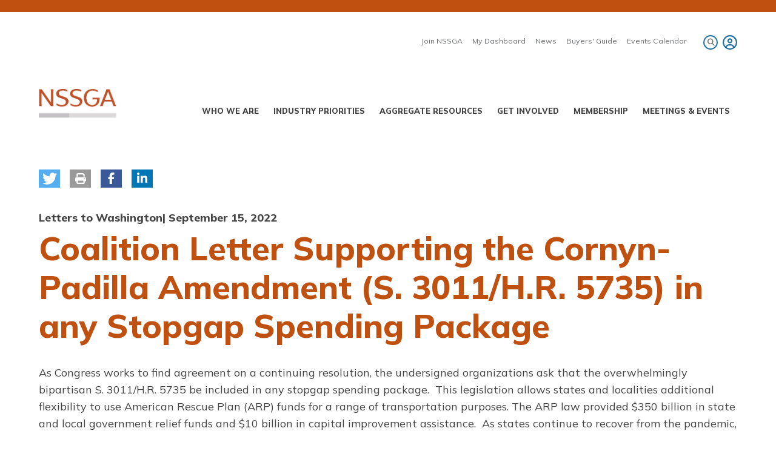

--- FILE ---
content_type: text/html; charset=UTF-8
request_url: https://www.nssga.org/news/coalition-letter-supporting-cornyn-padilla-amendment-s-3011hr-5735-any-stopgap-spending
body_size: 11049
content:
<!DOCTYPE html>
<html lang="en" dir="ltr">
  <head>
    <!-- Google Tag Manager -->
    <script>(function(w,d,s,l,i){w[l]=w[l]||[];w[l].push({'gtm.start':
    new Date().getTime(),event:'gtm.js'});var f=d.getElementsByTagName(s)[0],
    j=d.createElement(s),dl=l!='dataLayer'?'&l='+l:'';j.async=true;j.src=
    'https://www.googletagmanager.com/gtm.js?id='+i+dl;f.parentNode.insertBefore(j,f);
    })(window,document,'script','dataLayer','GTM-5G4CPSM');</script>
    <!-- End Google Tag Manager -->

    <meta charset="utf-8" />
<meta name="description" content="As Congress works to find agreement on a continuing resolution, the undersigned organizations ask that the overwhelmingly bipartisan S. 3011/H.R. 5735 be included in any stopgap spending package. This legislation allows states and localities additional flexibility to use American Rescue Plan (ARP) funds for a range of transportation purposes. The ARP law provided $350 billion in state and local government relief funds and $10 billion in capital improvement assistance. As states continue to recover from the pandemic, new economic headwinds and rising costs have emerged." />
<link rel="canonical" href="https://www.nssga.org/news/coalition-letter-supporting-cornyn-padilla-amendment-s-3011hr-5735-any-stopgap-spending" />
<meta name="Generator" content="Drupal 10 (https://www.drupal.org)" />
<meta name="MobileOptimized" content="width" />
<meta name="HandheldFriendly" content="true" />
<meta name="viewport" content="width=device-width, initial-scale=1.0" />
<link rel="icon" href="/sites/default/files/NSSGA_Logo_Reverse.png" type="image/png" />
<script>window.a2a_config=window.a2a_config||{};a2a_config.callbacks=[];a2a_config.overlays=[];a2a_config.templates={};a2a_config.overlays.push({
    services: ['facebook', 'linkedin', 'twitter', 'copy_link'],
    useImage: true,
   target: '.shareable img, .shareables-item img, .paragraph--type--image-with-link img',
});</script>

    <title>Coalition Letter Supporting the Cornyn-Padilla Amendment (S. 3011/H.R. 5735) in any Stopgap Spending Package | The National Stone Sand &amp; Gravel Association</title>
    <link rel="stylesheet" media="all" href="/libraries/drupal-superfish/css/superfish.css?t965jh" />
<link rel="stylesheet" media="all" href="/core/misc/components/progress.module.css?t965jh" />
<link rel="stylesheet" media="all" href="/core/misc/components/ajax-progress.module.css?t965jh" />
<link rel="stylesheet" media="all" href="/core/modules/system/css/components/align.module.css?t965jh" />
<link rel="stylesheet" media="all" href="/core/modules/system/css/components/fieldgroup.module.css?t965jh" />
<link rel="stylesheet" media="all" href="/core/modules/system/css/components/container-inline.module.css?t965jh" />
<link rel="stylesheet" media="all" href="/core/modules/system/css/components/clearfix.module.css?t965jh" />
<link rel="stylesheet" media="all" href="/core/modules/system/css/components/details.module.css?t965jh" />
<link rel="stylesheet" media="all" href="/core/modules/system/css/components/hidden.module.css?t965jh" />
<link rel="stylesheet" media="all" href="/core/modules/system/css/components/item-list.module.css?t965jh" />
<link rel="stylesheet" media="all" href="/core/modules/system/css/components/js.module.css?t965jh" />
<link rel="stylesheet" media="all" href="/core/modules/system/css/components/nowrap.module.css?t965jh" />
<link rel="stylesheet" media="all" href="/core/modules/system/css/components/position-container.module.css?t965jh" />
<link rel="stylesheet" media="all" href="/core/modules/system/css/components/reset-appearance.module.css?t965jh" />
<link rel="stylesheet" media="all" href="/core/modules/system/css/components/resize.module.css?t965jh" />
<link rel="stylesheet" media="all" href="/core/modules/system/css/components/system-status-counter.css?t965jh" />
<link rel="stylesheet" media="all" href="/core/modules/system/css/components/system-status-report-counters.css?t965jh" />
<link rel="stylesheet" media="all" href="/core/modules/system/css/components/system-status-report-general-info.css?t965jh" />
<link rel="stylesheet" media="all" href="/core/modules/system/css/components/tablesort.module.css?t965jh" />
<link rel="stylesheet" media="all" href="/libraries/shariff/shariff.min.css?t965jh" />
<link rel="stylesheet" media="all" href="/modules/composer/simple_megamenu/css/style.css?t965jh" />
<link rel="stylesheet" media="all" href="/modules/composer/addtoany/css/addtoany.css?t965jh" />
<link rel="stylesheet" media="all" href="/modules/composer/better_exposed_filters/css/better_exposed_filters.css?t965jh" />
<link rel="stylesheet" media="all" href="/modules/composer/colorbox/styles/default/colorbox_style.css?t965jh" />
<link rel="stylesheet" media="all" href="/modules/composer/extlink/css/extlink.css?t965jh" />
<link rel="stylesheet" media="all" href="https://use.fontawesome.com/releases/v5.13.1/css/all.css" />
<link rel="stylesheet" media="all" href="https://use.fontawesome.com/releases/v5.13.1/css/v4-shims.css" />
<link rel="stylesheet" media="all" href="/modules/composer/paragraphs/css/paragraphs.unpublished.css?t965jh" />
<link rel="stylesheet" media="all" href="/libraries/bootstrap/css/bootstrap.min.css?t965jh" />
<link rel="stylesheet" media="all" href="/libraries/fontawesome/css/all.min.css?t965jh" />
<link rel="stylesheet" media="all" href="//fonts.googleapis.com/css?family=Mulish:300,400,600,700,800,900,300i,400i,600i,700i,800i,900i" />
<link rel="stylesheet" media="all" href="/themes/custom/nssga_theme/css/app.css?t965jh" />
<link rel="stylesheet" media="all" href="/themes/custom/nssga_theme/css/overwrites.css?t965jh" />
<link rel="stylesheet" media="all" href="/themes/custom/nssga_theme/css/full-width-cta.css?t965jh" />
<link rel="stylesheet" media="all" href="/themes/custom/nssga_theme/css/event-cards.css?t965jh" />
<link rel="stylesheet" media="all" href="/themes/custom/nssga_theme/css/partner-testimonial-carousel.css?t965jh" />

    <script type="application/json" data-drupal-selector="drupal-settings-json">{"path":{"baseUrl":"\/","pathPrefix":"","currentPath":"node\/660","currentPathIsAdmin":false,"isFront":false,"currentLanguage":"en"},"pluralDelimiter":"\u0003","suppressDeprecationErrors":true,"gtag":{"tagId":"G-VS5L608H7K","consentMode":false,"otherIds":[],"events":[],"additionalConfigInfo":[]},"ajaxPageState":{"libraries":"[base64]","theme":"nssga_theme","theme_token":null},"ajaxTrustedUrl":{"\/search":true},"colorbox":{"transition":"elastic","speed":350,"opacity":0.85,"slideshow":false,"slideshowAuto":true,"slideshowSpeed":2500,"slideshowStart":"start slideshow","slideshowStop":"stop slideshow","current":"{current} of {total}","previous":"\u00ab Prev","next":"Next \u00bb","close":"Close","overlayClose":true,"returnFocus":true,"maxWidth":"800px","maxHeight":"98%","initialWidth":"300","initialHeight":"250","fixed":true,"scrolling":true,"mobiledetect":true,"mobiledevicewidth":"480px"},"data":{"extlink":{"extTarget":true,"extTargetAppendNewWindowDisplay":false,"extTargetAppendNewWindowLabel":"(opens in a new window)","extTargetNoOverride":false,"extNofollow":false,"extTitleNoOverride":false,"extNoreferrer":true,"extFollowNoOverride":false,"extClass":"0","extLabel":"(link is external)","extImgClass":false,"extSubdomains":true,"extExclude":"","extInclude":"","extCssExclude":"","extCssInclude":"","extCssExplicit":"","extAlert":false,"extAlertText":"This link will take you to an external web site. We are not responsible for their content.","extHideIcons":false,"mailtoClass":"mailto","telClass":"","mailtoLabel":"(link sends email)","telLabel":"(link is a phone number)","extUseFontAwesome":false,"extIconPlacement":"append","extPreventOrphan":false,"extFaLinkClasses":"fa fa-external-link","extFaMailtoClasses":"fa fa-envelope-o","extAdditionalLinkClasses":"","extAdditionalMailtoClasses":"","extAdditionalTelClasses":"","extFaTelClasses":"fa fa-phone","allowedDomains":null,"extExcludeNoreferrer":""}},"field_group":{"html_element":{"mode":"before","context":"view","settings":{"classes":"group-left","id":"","element":"div","show_label":false,"label_element":"h3","label_element_classes":"","attributes":"","effect":"none","speed":"fast"}}},"superfish":{"superfish-account":{"id":"superfish-account","sf":{"animation":{"opacity":"show","height":"show"},"speed":"fast","autoArrows":false,"dropShadows":true},"plugins":{"touchscreen":{"disableHover":0,"cloneParent":0,"mode":"always_active"},"supposition":true,"supersubs":true}},"superfish-secondary-menu":{"id":"superfish-secondary-menu","sf":{"animation":{"opacity":"show","height":"show"},"speed":"fast","autoArrows":true,"dropShadows":true},"plugins":{"touchscreen":{"disableHover":0,"cloneParent":0,"mode":"always_active"},"supposition":true,"supersubs":true}}},"user":{"uid":0,"permissionsHash":"53d3e7c1afb8b3b77719e7629609873da4b68ab3b5b7bd18d5b56eec4fd84398"}}</script>
<script src="/core/misc/drupalSettingsLoader.js?v=10.4.7"></script>
<script src="/modules/composer/google_tag/js/gtag.js?t965jh"></script>

  </head>
  <body class="node-id-660 page-node-news_and_insights page-coalition-letter-supporting-the-cornyn-padilla-amendment-s-3011-h-r-5735-in-any-stopgap-spending-package">
    <!-- Google Tag Manager (noscript) -->
    <noscript><iframe src="https://www.googletagmanager.com/ns.html?id=GTM-5G4CPSM"
    height="0" width="0" style="display:none;visibility:hidden"></iframe></noscript>
    <!-- End Google Tag Manager (noscript) -->

    <a href="#main-content" class="visually-hidden focusable">
      Skip to main content
    </a>
    
      <div class="dialog-off-canvas-main-canvas" data-off-canvas-main-canvas>
    <div class="alert-banner"></div>
<div class="layout-container news-insights">

      <div class="region region--header">
    <div id="block-secondarymenu">
  
    
      
<ul id="superfish-secondary-menu" class="menu sf-menu sf-secondary-menu sf-horizontal sf-style-none" role="menu" aria-label="Menu">
  

  
  <li id="secondary-menu-menu-link-content8ef5edb0-a836-4e78-99a7-1d6879cb3037" class="sf-depth-1 sf-no-children sf-first" role="none">
    
          <a href="/get-involved/membership/membership-forms" class="sf-depth-1" role="menuitem">Join NSSGA</a>
    
    
    
    
      </li>


  
  <li id="secondary-menu-menu-link-content8a6753f8-3c81-41f5-b850-5c273d6bac36" class="sf-depth-1 sf-no-children" role="none">
    
          <a href="/dashboard" class="sf-depth-1" role="menuitem">My Dashboard</a>
    
    
    
    
      </li>


  
  <li id="secondary-menu-menu-link-contentf4d52ea2-02e4-4d2c-aa9b-fd571d769b5b" class="sf-depth-1 sf-no-children" role="none">
    
          <a href="/news-insights" class="sf-depth-1" role="menuitem">News</a>
    
    
    
    
      </li>


  
  <li id="secondary-menu-menu-link-content4fe1c52b-07da-4b0e-aa4a-e4696d985056" class="sf-depth-1 sf-no-children" role="none">
    
          <a href="https://nssga.officialbuyersguide.net/" class="sf-depth-1 sf-external" role="menuitem">Buyers&#039; Guide</a>
    
    
    
    
      </li>


  
  <li id="secondary-menu-menu-link-content3039599b-f15f-4c91-a251-bf87db96f65c" class="sf-depth-1 sf-no-children" role="none">
    
          <a href="/events" class="sf-depth-1" role="menuitem">Events Calendar</a>
    
    
    
    
      </li>


</ul>

  </div>
<div class="views-exposed-form bef-exposed-form" data-drupal-selector="views-exposed-form-search-search-page" id="block-exposedformsearchsearch-page">
  
  
      <form action="/search" method="get" id="views-exposed-form-search-search-page" accept-charset="UTF-8">
  <div class="views-exposed-form-filters">
  <h4 class="views-exposed-form-filters-main"><i class="fas fa-sliders-h"></i> Filter</h4>
  <div class="views-exposed-form-filters-form"><div class="js-form-item form-item js-form-type-textfield form-item-search-api-fulltext js-form-item-search-api-fulltext">
      <label for="edit-search-api-fulltext">Search</label>
        <input placeholder="Search" data-drupal-selector="edit-search-api-fulltext" type="text" id="edit-search-api-fulltext" name="search_api_fulltext" value="" size="30" maxlength="128" class="form-text" />

        </div>
<div data-drupal-selector="edit-actions" class="form-actions js-form-wrapper form-wrapper" id="edit-actions"><input data-drupal-selector="edit-submit-search" type="submit" id="edit-submit-search" value="" class="button js-form-submit form-submit" />
</div>
</div>
</div>

</form>

  </div>
<div id="block-useraccountmenu-2">
  
    
      
<ul id="superfish-account" class="menu sf-menu sf-account sf-horizontal sf-style-none" role="menu" aria-label="Menu">
  

            
  <li id="account-menu-link-content35471a00-a60f-4df9-98e3-e51a414d8eb3" class="sf-depth-1 menuparent sf-first sf-last" role="none">
    
          <a href="" class="sf-depth-1 menuparent" role="menuitem" aria-haspopup="true" aria-expanded="false" aria-label="Account"><i class="far fa-circle-user" aria-hidden="true"></i></a>
    
    
    
              <ul role="menu">
      
      

  
  <li id="account-userlogout" class="sf-depth-2 sf-no-children sf-first" role="none">
    
          <a href="/user/login" class="sf-depth-2" role="menuitem">Log in</a>
    
    
    
    
      </li>



              </ul>
      
    
    
      </li>


</ul>

  </div>

  </div>

            <header role="banner">
            <div class="header-container news-insights">
            <div class="inner-container">
                <div class="header-logo">
                    <a class="site_header_logo" href="/" rel="home">
                        <img src="/themes/custom/nssga_theme/images/red_logo.png"/>
                    </a>
                    <a class="site_header_logo_mobile" href="/" rel="home">
                        <img src="/themes/custom/nssga_theme/images/red_logo.png"/>
                    </a>
                </div>
                  <div class="region region--primary_menu">
    <nav role="navigation" aria-labelledby="block-primarymenu-menu" id="block-primarymenu">
            
  <h2 class="visually-hidden" id="block-primarymenu-menu">Primary Menu</h2>
  

        

                            <ul class="menu menu--simple-mega-menu">
                                        <li class="menu-item menu-item--expanded">
                <span data-simple-mega-menu="1">Who We Are</span>

                                            <div class="mega-menu-wrapper">
                            <div class="mega-menu-background"></div>
                            

<div class="simple-mega-menu mega-menu-item simple-mega-menu-type-megamenu view-mode-before">
  
<div  class="menu-wrap-container">
    
<div  class="group-left">
    
      <div>
              <div><div class="section custom">
  <div class="paragraph paragraph--type--paragraph paragraph--view-mode--default">
          
            <div><p><em>NSSGA advances public policies that protect and expand the safe, environmentally responsible use of aggregates that build America’s infrastructure and economy.</em></p>
</div>
      
      </div>
</div>
</div>
              <div><div class="section custom">
  <div class="paragraph paragraph--type--menu-group paragraph--view-mode--default">
          
      <div class="paragraph--type--menu-group-wrapper">
              <div class="paragraph--type--menu-group-item"><div class="section custom">
  <div class="paragraph paragraph--type--menu paragraph--view-mode--default">
          
      <div>
              <div><div class="section custom">
  <div class="paragraph paragraph--type--menu-item paragraph--view-mode--default">
          
            <div><a href="/who-we-are/about-us">About Us</a></div>
      
      </div>
</div>
</div>
              <div><div class="section custom">
  <div class="paragraph paragraph--type--menu-item paragraph--view-mode--default">
          
            <div><a href="/who-we-are/our-products">Our Products</a></div>
      
      </div>
</div>
</div>
              <div><div class="section custom">
  <div class="paragraph paragraph--type--menu-item paragraph--view-mode--default">
          
            <div><a href="/who-we-are/our-economic-impact">Our Economic Impact</a></div>
      
      </div>
</div>
</div>
              <div><div class="section custom">
  <div class="paragraph paragraph--type--menu-item paragraph--view-mode--default">
          
            <div><a href="/news-insights">News &amp; Insights</a></div>
      
      </div>
</div>
</div>
          </div>
  
      </div>
</div>
</div>
              <div class="paragraph--type--menu-group-item"><div class="section custom">
  <div class="paragraph paragraph--type--menu paragraph--view-mode--default">
          
      <div>
              <div><div class="section custom">
  <div class="paragraph paragraph--type--menu-item paragraph--view-mode--default">
          
            <div><a href="/who-we-are/staff">Staff</a></div>
      
      </div>
</div>
</div>
              <div><div class="section custom">
  <div class="paragraph paragraph--type--menu-item paragraph--view-mode--default">
          
            <div><a href="/who-we-are/leadership">Leadership</a></div>
      
      </div>
</div>
</div>
              <div><div class="section custom">
  <div class="paragraph paragraph--type--menu-item paragraph--view-mode--default">
          
            <div><a href="/who-we-are/careers-nssga">Careers With NSSGA</a></div>
      
      </div>
</div>
</div>
              <div><div class="section custom">
  <div class="paragraph paragraph--type--menu-item paragraph--view-mode--default">
          
            <div><a href="https://jobs.nssga.org/jobs">Industry Job Board</a></div>
      
      </div>
</div>
</div>
          </div>
  
      </div>
</div>
</div>
          </div>
  
      </div>
</div>
</div>
          </div>
  
  </div>
  </div></div>

                                    
                            

<div class="simple-mega-menu mega-menu-item simple-mega-menu-type-megamenu view-mode-after">
  </div>

                        </div>
                    
            </li>
                                <li class="menu-item menu-item--expanded">
                <span data-simple-mega-menu="2">Industry Priorities</span>

                                            <div class="mega-menu-wrapper">
                            <div class="mega-menu-background"></div>
                            

<div class="simple-mega-menu mega-menu-item simple-mega-menu-type-megamenu view-mode-before">
  
<div  class="menu-wrap-container">
    
<div  class="group-left">
    
      <div>
              <div><div class="section custom">
  <div class="paragraph paragraph--type--paragraph paragraph--view-mode--default">
          
            <div><p>We are working to enhance our nation's roads, buildings and the environment through efficient material sourcing and transportation, along with sustainable construction supply chains and effective project delivery.</p>
</div>
      
      </div>
</div>
</div>
              <div><div class="section custom">
  <div class="paragraph paragraph--type--menu-group paragraph--view-mode--default">
          
      <div class="paragraph--type--menu-group-wrapper">
              <div class="paragraph--type--menu-group-item"><div class="section custom">
  <div class="paragraph paragraph--type--menu paragraph--view-mode--default">
          
      <div>
              <div><div class="section custom">
  <div class="paragraph paragraph--type--menu-item paragraph--view-mode--default">
          
            <div><a href="/industry-priorities/access-aggregates">Access to Aggregates</a></div>
      
      </div>
</div>
</div>
              <div><div class="section custom">
  <div class="paragraph paragraph--type--menu-item paragraph--view-mode--default">
          
            <div><a href="/industry-priorities/energy">Energy</a></div>
      
      </div>
</div>
</div>
              <div><div class="section custom">
  <div class="paragraph paragraph--type--menu-item paragraph--view-mode--default">
          
            <div><a href="/industry-priorities/environment">Environment</a></div>
      
      </div>
</div>
</div>
              <div><div class="section custom">
  <div class="paragraph paragraph--type--menu-item paragraph--view-mode--default">
          
            <div><a href="/industry-priorities/health-safety">Health &amp; Safety</a></div>
      
      </div>
</div>
</div>
              <div><div class="section custom">
  <div class="paragraph paragraph--type--menu-item paragraph--view-mode--default">
          
            <div><a href="/industry-priorities/implementation-infrastructure-investment-and-jobs-act">IIJA Implementation</a></div>
      
      </div>
</div>
</div>
              <div><div class="section custom">
  <div class="paragraph paragraph--type--menu-item paragraph--view-mode--default">
          
            <div><a href="/industry-priorities/pro-growth-trade-policies">Pro-Growth Trade Policies</a></div>
      
      </div>
</div>
</div>
              <div><div class="section custom">
  <div class="paragraph paragraph--type--menu-item paragraph--view-mode--default">
          
            <div><a href="/sustainability">Sustainability</a></div>
      
      </div>
</div>
</div>
              <div><div class="section custom">
  <div class="paragraph paragraph--type--menu-item paragraph--view-mode--default">
          
            <div><a href="/industry-priorities/tax">Tax</a></div>
      
      </div>
</div>
</div>
              <div><div class="section custom">
  <div class="paragraph paragraph--type--menu-item paragraph--view-mode--default">
          
            <div><a href="/industry-priorities/workforce-development">Workforce Development</a></div>
      
      </div>
</div>
</div>
          </div>
  
      </div>
</div>
</div>
              <div class="paragraph--type--menu-group-item"><div class="section custom">
  <div class="paragraph paragraph--type--menu paragraph--view-mode--default">
          
      <div>
              <div><div class="section custom">
  <div class="paragraph paragraph--type--menu-item paragraph--view-mode--default">
          
            <div><a href="/industry-priorities/advocacy">Advocacy</a></div>
      
      </div>
</div>
</div>
              <div><div class="section custom">
  <div class="paragraph paragraph--type--menu-item paragraph--view-mode--default">
          
            <div><a href="/letters">Letters to Washington</a></div>
      
      </div>
</div>
</div>
              <div><div class="section custom">
  <div class="paragraph paragraph--type--menu-item paragraph--view-mode--default">
          
            <div><a href="/industry-priorities/nssga-issue-one-pagers">NSSGA Issue One-Pagers</a></div>
      
      </div>
</div>
</div>
              <div><div class="section custom">
  <div class="paragraph paragraph--type--menu-item paragraph--view-mode--default">
          
            <div><a href="/industry-priorities/advocacy/advocacy-news-insights">Advocacy News &amp; Insights</a></div>
      
      </div>
</div>
</div>
          </div>
  
      </div>
</div>
</div>
          </div>
  
      </div>
</div>
</div>
          </div>
  
  </div>
  </div></div>

                                    
                            

<div class="simple-mega-menu mega-menu-item simple-mega-menu-type-megamenu view-mode-after">
  </div>

                        </div>
                    
            </li>
                                <li class="menu-item menu-item--expanded">
                <span data-simple-mega-menu="3">Aggregate Resources</span>

                                            <div class="mega-menu-wrapper">
                            <div class="mega-menu-background"></div>
                            

<div class="simple-mega-menu mega-menu-item simple-mega-menu-type-megamenu view-mode-before">
  
<div  class="menu-wrap-container">
    
<div  class="group-left">
    
      <div>
              <div><div class="section custom">
  <div class="paragraph paragraph--type--paragraph paragraph--view-mode--default">
          
            <div><p>Data and statistics that describe the aggregates industry.</p>
</div>
      
      </div>
</div>
</div>
              <div><div class="section custom">
  <div class="paragraph paragraph--type--menu paragraph--view-mode--default">
          
      <div>
              <div><div class="section custom">
  <div class="paragraph paragraph--type--menu-item paragraph--view-mode--default">
          
            <div><a href="http://aftre.wpengine.com/">Aggregates Research</a></div>
      
      </div>
</div>
</div>
              <div><div class="section custom">
  <div class="paragraph paragraph--type--menu-item paragraph--view-mode--default">
          
            <div><a href="/aggregate-resources/data-state">Data by State</a></div>
      
      </div>
</div>
</div>
              <div><div class="section custom">
  <div class="paragraph paragraph--type--menu-item paragraph--view-mode--default">
          
            <div><a href="/rocktober">Rocktober</a></div>
      
      </div>
</div>
</div>
              <div><div class="section custom">
  <div class="paragraph paragraph--type--menu-item paragraph--view-mode--default">
          
            <div><a href="/aggregate-resources/shareables">Shareables</a></div>
      
      </div>
</div>
</div>
          </div>
  
      </div>
</div>
</div>
          </div>
  
  </div>
  </div></div>

                                    
                            

<div class="simple-mega-menu mega-menu-item simple-mega-menu-type-megamenu view-mode-after">
  </div>

                        </div>
                    
            </li>
                                <li class="menu-item menu-item--expanded">
                <span data-simple-mega-menu="4">Get Involved</span>

                                            <div class="mega-menu-wrapper">
                            <div class="mega-menu-background"></div>
                            

<div class="simple-mega-menu mega-menu-item simple-mega-menu-type-megamenu view-mode-before">
  
<div  class="menu-wrap-container">
    
<div  class="group-left">
    
      <div>
              <div><div class="section custom">
  <div class="paragraph paragraph--type--paragraph paragraph--view-mode--default">
          
            <div><p>Our success depends on you becoming integrated in our advocacy activities and committee structure.&nbsp; Get involved today!</p></div>
      
      </div>
</div>
</div>
              <div><div class="section custom">
  <div class="paragraph paragraph--type--menu-group paragraph--view-mode--default">
          
      <div class="paragraph--type--menu-group-wrapper">
              <div class="paragraph--type--menu-group-item"><div class="section custom">
  <div class="paragraph paragraph--type--menu paragraph--view-mode--default">
          
      <div>
              <div><div class="section custom">
  <div class="paragraph paragraph--type--menu-item paragraph--view-mode--default">
          
            <div><a href="/awards">Awards</a></div>
      
      </div>
</div>
</div>
              <div><div class="section custom">
  <div class="paragraph paragraph--type--menu-item paragraph--view-mode--default">
          
            <div><a href="/get-involved/committees-councils">Committees &amp; Councils</a></div>
      
      </div>
</div>
</div>
              <div><div class="section custom">
  <div class="paragraph paragraph--type--menu-item paragraph--view-mode--default">
          
            <div><a href="https://nssga.mmp2.org/engage">Grassroots Campaigns</a></div>
      
      </div>
</div>
</div>
              <div><div class="section custom">
  <div class="paragraph paragraph--type--menu-item paragraph--view-mode--default">
          
            <div><a href="/get-involved/rockpac">ROCKPAC</a></div>
      
      </div>
</div>
</div>
          </div>
  
      </div>
</div>
</div>
              <div class="paragraph--type--menu-group-item"><div class="section custom">
  <div class="paragraph paragraph--type--menu paragraph--view-mode--default">
          
      <div>
              <div><div class="section custom">
  <div class="paragraph paragraph--type--menu-item paragraph--view-mode--default">
          
            <div><a href="/get-involved/scholarships">Scholarships</a></div>
      
      </div>
</div>
</div>
              <div><div class="section custom">
  <div class="paragraph paragraph--type--menu-item paragraph--view-mode--default">
          
            <div><a href="/get-involved/student-chapters">Student Chapters</a></div>
      
      </div>
</div>
</div>
              <div><div class="section custom">
  <div class="paragraph paragraph--type--menu-item paragraph--view-mode--default">
          
            <div><a href="/why-work-aggregates">Why Work in Aggregates? </a></div>
      
      </div>
</div>
</div>
              <div><div class="section custom">
  <div class="paragraph paragraph--type--menu-item paragraph--view-mode--default">
          
            <div><a href="/get-involved/young-leaders">Young Leaders</a></div>
      
      </div>
</div>
</div>
          </div>
  
      </div>
</div>
</div>
          </div>
  
      </div>
</div>
</div>
          </div>
  
  </div>
  </div></div>

                                    
                            

<div class="simple-mega-menu mega-menu-item simple-mega-menu-type-megamenu view-mode-after">
  </div>

                        </div>
                    
            </li>
                                <li class="menu-item menu-item--expanded">
                <span data-simple-mega-menu="6">Membership</span>

                                            <div class="mega-menu-wrapper">
                            <div class="mega-menu-background"></div>
                            

<div class="simple-mega-menu mega-menu-item simple-mega-menu-type-megamenu view-mode-before">
  
<div  class="menu-wrap-container">
    
<div  class="group-left">
    
      <div>
              <div><div class="section custom">
  <div class="paragraph paragraph--type--paragraph paragraph--view-mode--default">
          
            <div><p>It all starts with joining NSSGA, but that's only the beginning.&nbsp;</p></div>
      
      </div>
</div>
</div>
              <div><div class="section custom">
  <div class="paragraph paragraph--type--menu paragraph--view-mode--default">
          
      <div>
              <div><div class="section custom">
  <div class="paragraph paragraph--type--menu-item paragraph--view-mode--default">
          
            <div><a href="/get-involved/membership">Benefits of Membership</a></div>
      
      </div>
</div>
</div>
              <div><div class="section custom">
  <div class="paragraph paragraph--type--menu-item paragraph--view-mode--default">
          
            <div><a href="/get-involved/membership/industrial-sand-division-members">Industrial Sand Division Members </a></div>
      
      </div>
</div>
</div>
              <div><div class="section custom">
  <div class="paragraph paragraph--type--menu-item paragraph--view-mode--default">
          
            <div><a href="/get-involved/membership/manufacturers-services-division-members">Manufacturers &amp; Services Division Members </a></div>
      
      </div>
</div>
</div>
              <div><div class="section custom">
  <div class="paragraph paragraph--type--menu-item paragraph--view-mode--default">
          
            <div><a href="/get-involved/membership/producer-members">Producer Members </a></div>
      
      </div>
</div>
</div>
              <div><div class="section custom">
  <div class="paragraph paragraph--type--menu-item paragraph--view-mode--default">
          
            <div><a href="/get-involved/membership/membership-forms">Membership Forms </a></div>
      
      </div>
</div>
</div>
          </div>
  
      </div>
</div>
</div>
          </div>
  
  </div>
  </div></div>

                                    
                            

<div class="simple-mega-menu mega-menu-item simple-mega-menu-type-megamenu view-mode-after">
  </div>

                        </div>
                    
            </li>
                                <li class="menu-item menu-item--expanded">
                <span data-simple-mega-menu="5">Meetings &amp; Events</span>

                                            <div class="mega-menu-wrapper">
                            <div class="mega-menu-background"></div>
                            

<div class="simple-mega-menu mega-menu-item simple-mega-menu-type-megamenu view-mode-before">
  
<div  class="menu-wrap-container">
    
<div  class="group-left">
    
      <div>
              <div><div class="section custom">
  <div class="paragraph paragraph--type--paragraph paragraph--view-mode--default">
          
            <div><p>Bringing together NSSGA members from various areas of expertise and levels of experience to collaborate, network and join together for the betterment of our industry.</p>
</div>
      
      </div>
</div>
</div>
              <div><div class="section custom">
  <div class="paragraph paragraph--type--menu paragraph--view-mode--default">
          
      <div>
              <div><div class="section custom">
  <div class="paragraph paragraph--type--menu-item paragraph--view-mode--default">
          
            <div><a href="/events">Events Calendar</a></div>
      
      </div>
</div>
</div>
              <div><div class="section custom">
  <div class="paragraph paragraph--type--menu-item paragraph--view-mode--default">
          
            <div><a href="/annual-events">Annual Events</a></div>
      
      </div>
</div>
</div>
              <div><div class="section custom">
  <div class="paragraph paragraph--type--menu-item paragraph--view-mode--default">
          
            <div><a href="/meetings-events/annual-partners">Annual Partners</a></div>
      
      </div>
</div>
</div>
              <div><div class="section custom">
  <div class="paragraph paragraph--type--menu-item paragraph--view-mode--default">
          
            <div><a href="/meetings-events/sales-training">Sales Training</a></div>
      
      </div>
</div>
</div>
              <div><div class="section custom">
  <div class="paragraph paragraph--type--menu-item paragraph--view-mode--default">
          
            <div><a href="/meetings-events/webinar-archive">Webinar Archive</a></div>
      
      </div>
</div>
</div>
          </div>
  
      </div>
</div>
</div>
          </div>
  
  </div>
  </div></div>

                                    
                            

<div class="simple-mega-menu mega-menu-item simple-mega-menu-type-megamenu view-mode-after">
  
<div  class="group-left">
    
      <div>
              <div><div class="section custom">
  <div class="paragraph paragraph--type--image-with-link paragraph--view-mode--default">
          
      </div>
</div>
</div>
          </div>
  
  </div></div>

                        </div>
                    
            </li>
                </ul>
    


  </nav>

  </div>

            </div>
        </div>
    </header>

    <section class="section-breadcrumb">
        <div class="inner-container">
            
        </div>
    </section>

    <section class="section-breadcrumb">
        <div class="inner-container">
            
        </div>
    </section>

    <section class="section-highlighted">
        <div class="inner-container">
            
        </div>
    </section>

    <section class="section-help">
        <div class="inner-container">
              <div class="region region--help">
    <div data-drupal-messages-fallback class="hidden"></div>

  </div>

        </div>
    </section>

    <main role="main">
        <a id="main-content" tabindex="-1"></a>
        
          <div class="region region--content">
    <div id="block-shariffsharebuttons">
  
    
      <div class="shariff"   data-services="[&quot;twitter&quot;,&quot;print&quot;,&quot;facebook&quot;,&quot;linkedin&quot;]" data-theme="colored" data-css="min" data-orientation="horizontal" data-mail-url="mailto:" data-button-style="icon" data-info-display="blank" data-lang="en">
    
        
</div>

  </div>
<div id="block-nssga-theme-content">
  
    
      <article data-history-node-id="660">


  
  <div>
    <section class="section-content">
        <div class="inner-container">
            <div class="news-insight-type-date">
                                    
            <div>Letters to Washington</div>
      
                 
                                    |
                 
                                                            September 15, 2022
                                     
            </div>
            
              <h2>
<span>Coalition Letter Supporting the Cornyn-Padilla Amendment (S. 3011/H.R. 5735) in any Stopgap Spending Package</span>
</h2>
            
                          <div class="news-insight-body">
                
            <div><p>As Congress works to find agreement on a continuing resolution, the undersigned organizations ask that the overwhelmingly bipartisan S. 3011/H.R. 5735 be included in any stopgap spending package. &nbsp;This legislation allows states and localities additional flexibility to use American Rescue Plan (ARP) funds for a range of transportation purposes. The ARP law provided $350 billion in state and local government relief funds and $10 billion in capital improvement assistance. &nbsp;As states continue to recover from the pandemic, new economic headwinds and rising costs have emerged. &nbsp;Currently, states and localities are only allowed to use a fraction of their ARP resources for highway, public transit, and other surface transportation projects. By passing S. 3011/H.R. 5735, the ARP funds can help mitigate state budget shortfalls and allow states and localities to address ongoing infrastructure needs that may have been sidelined during the pandemic. &nbsp;&nbsp;</p>
</div>
      
              </div>
                        <div class="tags">
                                  <div class="news-insight-resource-type">
                                                                                                                                                                                                                                                                                                                                                                                                                                                                                                                                                                                                                                                                                                                                                            <div class="tag-item">
                                <a href="/taxonomy/term/63" class="tag-link">Letter</a>
                            </div>
                                                                                                                                                      </div>
                                                  <div class="news-insight-industry-priorities">
                                                                                                                                                                                                                                                                                                                                                                                                                                                                                                                                                                                                                                                                                                                                                            <div class="tag-item">
                                <a href="/taxonomy/term/22" class="tag-link">Transportation Infrastructure</a>
                            </div>
                                                                                                <div class="tag-item">
                                <a href="/taxonomy/term/16" class="tag-link">COVID-19</a>
                            </div>
                                                                                                                                                      </div>
                                                  <div class="news-insight-industry-priorities">
                                                                                                                                                                                                                                                                                                                                                                                                                                                                                                                                                                                                                                                                                                                                                            <div class="tag-item">
                                <a href="/taxonomy/term/50" class="tag-link">NSSGA and Coalition Partners</a>
                            </div>
                                                                                                                                                      </div>
                                                  <div class="news-insight-industry-priorities">
                                                                                                                                                                                                                                                                                                                                                                                                                                                                                                                                                                                                                                                                                                                                                            <div class="tag-item">
                                <a href="/taxonomy/term/40" class="tag-link">Congress</a>
                            </div>
                                                                                                                                                      </div>
                            </div>
                          <div class="news-insights-page-sections">
                
      <div>
              <div><div class="section custom">
  <div class="paragraph paragraph--type--button paragraph--view-mode--default">
          
            <div><a href="/sites/default/files/2022-09/CRPadillaCornynSupportLetter09.16.22.pdf" target="_blank">Read Full Letter</a></div>
      
      </div>
</div>
</div>
          </div>
  
              </div>
                    </div>
    </section>
  </div>

</article>

  </div>
<div id="block-pixeltrackingblock">
  
    
      
            <div><script>
 !function(f,e,a,t,h,r){if(!f[h]){r=f[h]=function(){r.invoke?
 r.invoke.apply(r,arguments):r.queue.push(arguments)},
 r.queue=[],r.loaded=1*new Date,r.version=“1.0.0”,
 f.FeathrBoomerang=r;var g=e.createElement(a),
 h=e.getElementsByTagName(“head”)[0]||e.getElementsByTagName(“script”)[0].parentNode;
 g.async=!0,g.src=t,h.appendChild(g)}
 }(window,document,“script”,https://cdn.feathr.co/js/boomerang.min.js,“feathr”);
 feathr(“fly”, “5ca66e212eedc20253bcb768”);
 feathr(“sprinkle”, “page_view”);
</script></div>
      
  </div>

  </div>


        
    </main>

            <footer role="contentinfo">
            <div class="inner-container">
                  <div class="region region--footer_column_1">
    <div id="block-nssga-theme-footerlogo">
  
    
      
            <div><p><img alt="Footer Logo" data-entity-type="file" data-entity-uuid="d4a4c5e7-25d4-49fb-baff-5c490db7c918" src="/sites/default/files/inline-images/footer-logo.png" width="1086" height="699" loading="lazy"></p>
</div>
      
  </div>
<div id="block-nssga-theme-footeraddress">
  
    
      
            <div><p>66 Canal Center Plaza<br>
Suite 300<br>
Alexandria, VA 22314<br>
(703) 525-8788</p>
</div>
      
  </div>

  </div>

                  <div class="region region--footer_column_2">
    <nav role="navigation" aria-labelledby="block-footermenu1-menu" id="block-footermenu1">
            
  <h2 class="visually-hidden" id="block-footermenu1-menu">Footer Menu 1</h2>
  

        
              <ul>
              <li>
        <a href="/form/contact-us" data-drupal-link-system-path="webform/contact_us">Contact Us</a>
              </li>
          <li>
        <a href="/who-we-are/careers-nssga" data-drupal-link-system-path="node/277">Careers With NSSGA</a>
              </li>
          <li>
        <a href="https://jobs.nssga.org/jobs">Industry Job Board</a>
              </li>
          <li>
        <a href="/nssga-disclaimer-and-antitrust-policy" data-drupal-link-system-path="node/449">NSSGA Disclaimer and Antitrust Policy</a>
              </li>
          <li>
        <a href="/cookie-policy" data-drupal-link-system-path="node/451">Cookie Policy</a>
              </li>
          <li>
        <a href="/privacy-disclosure-statement" data-drupal-link-system-path="node/450">Privacy Disclosure Statement</a>
              </li>
        </ul>
  


  </nav>

  </div>

                  <div class="region region--footer_column_3">
    <nav role="navigation" aria-labelledby="block-social-menu" id="block-social">
            
  <h2 class="visually-hidden" id="block-social-menu">Social</h2>
  

        
              <ul>
              <li>
        <a href="https://www.facebook.com/nssga" target="_blank"><i class="fab fa-facebook-f" aria-hidden="true"></i> <span class="link-text">Facebook</span></a>
              </li>
          <li>
        <a href="https://www.linkedin.com/company/nssga/" target="_blank"><i class="fab fa-linkedin-in" aria-hidden="true"></i> <span class="link-text">LinkedIn</span></a>
              </li>
          <li>
        <a href="https://x.com/NSSGA" target="_blank"><i class="fa-brands fa-x-twitter" aria-hidden="true"></i> <span class="link-text">X</span></a>
              </li>
          <li>
        <a href="https://www.youtube.com/channel/UCGw0U2YAD5Y7O2oWcGWvSSw" target="_blank"><i class="fab fa-youtube" aria-hidden="true"></i> <span class="link-text">YouTube</span></a>
              </li>
        </ul>
  


  </nav>

  </div>

                  <div class="region region--footer_column_4">
    <div id="block-reviewmagazinefooter">
  
    
      
      <div>
              <div>  <div class="paragraph paragraph--type--image-with-side-text paragraph--view-mode--default">
                <div class="image-with-side-text image-placement-left">
                  <div class="image-with-side-text-image">
            
            <div>
  <div>
    <div class="visually-hidden"><a href="https://www.nssga-review-digital.com/nssga/library/" target="_blank">Image</a></div>
              <div>  <a href="https://www.nssga-review-digital.com/nssga/library/" target="_blank"><img loading="lazy" src="/sites/default/files/2026-01/JanFeb%20REVIEW%20Cover.png" width="756" height="984" alt="JanFeb 26 REVIEW Cover"></a>

</div>
          </div>


</div>
      
          </div>
                          <div class="image-with-side-text-content">
                                                  
                        
            <div><h4>Read the latest issue of <a href="https://www.nssga-review-digital.com/nssga/library/">National Stone, Sand &amp; Gravel REVIEW</a></h4></div>
      
                        
                          <div class="image-with-side-text-content-link">
                
            <div><a href="https://www.nssga-review-digital.com/nssga/library/">Access Review Magazines &gt;</a></div>
      
              </div>
                      </div>
              </div>
      </div>
</div>
          </div>
  
  </div>
<div id="block-naylorads">
  
    
      
      <div>
              <div><div class="section custom">
  <div class="paragraph paragraph--type--paragraph paragraph--view-mode--default">
          
            <div><!-- Naylor Ad Codes --><!-- 4/29/2021 11:59:58 AM --><!-- #################################################### --><!-- NSA-WEB-CustomBanner01 --><!-- JavaScript --><!-- #################################################### --><script language="JavaScript" src="https://www.naylornetwork.com/absolutebm/abm_ssl.aspx?a=NSA-WEB-CustomBanner01&amp;k="></script><!-- **************************************************** --><!-- #################################################### --><!-- NSA-WEB-CustomBanner02 --><!-- JavaScript --><!-- #################################################### --><script language="JavaScript" src="https://www.naylornetwork.com/absolutebm/abm_ssl.aspx?a=NSA-WEB-CustomBanner02&amp;k="></script><!-- **************************************************** --></div>
      
      </div>
</div>
</div>
          </div>
  
  </div>

  </div>

            </div>
        </footer>
    
</div>

  </div>

    
    <script src="/core/assets/vendor/jquery/jquery.min.js?v=3.7.1"></script>
<script src="/core/assets/vendor/once/once.min.js?v=1.0.1"></script>
<script src="/core/misc/drupal.js?v=10.4.7"></script>
<script src="/core/misc/drupal.init.js?v=10.4.7"></script>
<script src="/core/assets/vendor/tabbable/index.umd.min.js?v=6.2.0"></script>
<script src="https://static.addtoany.com/menu/page.js" defer></script>
<script src="/modules/composer/addtoany/js/addtoany.js?v=10.4.7"></script>
<script src="/modules/composer/better_exposed_filters/js/better_exposed_filters.js?v=6.x"></script>
<script src="/modules/composer/colorbox/js/colorbox.js?v=10.4.7"></script>
<script src="/modules/composer/colorbox/styles/default/colorbox_style.js?v=10.4.7"></script>
<script src="/libraries/colorbox/jquery.colorbox-min.js?v=10.4.7"></script>
<script src="/modules/composer/colorbox_inline/js/colorbox_inline.js?t965jh"></script>
<script src="/modules/composer/extlink/js/extlink.js?t965jh"></script>
<script src="/core/misc/progress.js?v=10.4.7"></script>
<script src="/core/assets/vendor/loadjs/loadjs.min.js?v=4.3.0"></script>
<script src="/core/misc/debounce.js?v=10.4.7"></script>
<script src="/core/misc/announce.js?v=10.4.7"></script>
<script src="/core/misc/message.js?v=10.4.7"></script>
<script src="/core/misc/ajax.js?v=10.4.7"></script>
<script src="/modules/composer/google_tag/js/gtag.ajax.js?t965jh"></script>
<script src="/libraries/bootstrap/js/bootstrap.min.js?t965jh"></script>
<script src="/themes/custom/nssga_theme/js/collapsible_sort_filter.js?v=1.1"></script>
<script src="/libraries/fontawesome/js/all.min.js?t965jh"></script>
<script src="/themes/custom/nssga_theme/js/app.js?v=1.3"></script>
<script src="/themes/custom/nssga_theme/js/timeline.js?v=1.3"></script>
<script src="/themes/custom/nssga_theme/js/partner-testimonial-carousel.js?v=1.3"></script>
<script src="//cdn.jsdelivr.net/npm/@justinribeiro/lite-youtube@1.5.0/lite-youtube.js" type="module"></script>
<script src="/libraries/shariff/shariff.complete.js?v=10.4.7"></script>
<script src="/modules/composer/simple_megamenu/js/simple_megamenu.js?t965jh"></script>
<script src="/modules/composer/superfish/js/superfish.js?v=2.0"></script>
<script src="/libraries/drupal-superfish/superfish.js?t965jh"></script>
<script src="/libraries/drupal-superfish/jquery.hoverIntent.minified.js?t965jh"></script>
<script src="/libraries/drupal-superfish/supersubs.js?t965jh"></script>
<script src="/libraries/drupal-superfish/supposition.js?t965jh"></script>
<script src="/libraries/drupal-superfish/sftouchscreen.js?t965jh"></script>

  </body>
</html>


--- FILE ---
content_type: text/css
request_url: https://www.nssga.org/themes/custom/nssga_theme/css/app.css?t965jh
body_size: 24629
content:
@charset "UTF-8";
/**********************************/
/* SASS variables */
/**********************************/
/* colors */
/* custom */
/* http://meyerweb.com/eric/tools/css/reset/
   v2.0 | 20110126
   License: none (public domain)
*/
html, body, div, span, applet, object, iframe,
h1, h2, h3, h4, h5, h6, p, blockquote, pre,
a, abbr, acronym, address, big, cite, code,
del, dfn, em, img, ins, kbd, q, s, samp,
small, strike, strong, sub, sup, tt, var,
b, u, i, center,
dl, dt, dd, ol, ul, li,
fieldset, form, label, legend,
table, caption, tbody, tfoot, thead, tr, th, td,
article, aside, canvas, details, embed,
figure, figcaption, footer, header, hgroup,
menu, nav, output, ruby, section, summary,
time, mark, audio, video {
  margin: 0;
  padding: 0;
  border: 0;
  font-size: 100%;
  font: inherit;
  vertical-align: baseline;
}

/* HTML5 display-role reset for older browsers */
article, aside, details, figcaption, figure,
footer, header, hgroup, menu, nav, section {
  display: block;
}

body {
  line-height: 1;
}

ol, ul {
  list-style: none;
}

blockquote, q {
  quotes: none;
}

blockquote:before, blockquote:after,
q:before, q:after {
  content: "";
  content: none;
}

table {
  border-collapse: collapse;
  border-spacing: 0;
}

/**************************************************************/
/*  reset  */
* {
  margin: 0;
  padding: 0;
}

html, body, #body_wrap1 {
  height: 100%;
}

/* stacks */
/* font setup */
/**************************************************************/
/* global styles */
/**************************************************************/
html .layout-container ol,
html .layout-container ul {
  font-size: 1.125rem;
  line-height: 1.75rem;
}
html main {
  min-height: 50vh;
}
html {
  font-family: "Mulish", Arial, Helvetica, sans-serif;
  color: #444444;
}
html a {
  color: #C05010;
  text-decoration: none;
}
html footer a {
  color: #0A4464;
}
html footer a:hover {
  color: #2073A2;
}
html strong {
  font-weight: 800;
}
html .btn {
  border: 3px solid #54AFE3;
  padding: 0.75rem 1.5rem;
  font-size: 1rem;
  font-weight: 800;
  color: #444444;
  border-radius: 0;
  text-decoration: none;
  transition: all 0.2s ease-in-out;
  position: relative;
}
html .btn:after {
  font-family: "Font Awesome 5 Free";
  content: "\f105";
  padding-left: 0.5rem;
  opacity: 0;
  position: absolute;
  right: 28px;
  transition: all 0.2s ease-in-out;
}
html .btn:hover {
  color: inherit;
  border: 3px solid #0A4464;
  padding-left: 1.1rem;
  padding-right: 1.9rem;
}
html .btn:hover:after {
  opacity: 1;
  right: 16px;
}
html .practical-resources .practical-resources-btn .btn {
  font-size: 1rem;
  font-weight: 800;
  text-decoration: none;
}
html .practical-resources .practical-resources-btn .btn:hover {
  color: inherit;
  border: 3px solid white;
}
html h3,
html h4,
html h5,
html h6 {
  font-weight: 900;
  margin-top: 2rem;
  margin-bottom: 2rem;
}
html h3 {
  font-size: 1.75em;
}
html h4 {
  font-size: 1.563em;
}
html h5 {
  margin: 1rem 0;
  font-size: 1.125em;
}
html h6 {
  margin: 1rem 0;
  font-size: 1em;
}
html figcaption {
  font-size: 1rem;
}

body {
  color: #444444;
}

#block-shariffsharebuttons,
#block-nssga-theme-local-tasks,
.inner-container,
.inner-container-body {
  max-width: 100rem;
  margin: 0 auto;
}

.header-container .inner-container {
  display: grid;
  grid-template-columns: 5vw 12fr 5vw;
  grid-template-areas: ". header       ." ". primarymenu .";
  padding: 3.188rem 0;
}
.header-container .inner-container-body {
  display: flex;
  flex-direction: column;
  align-items: end;
  margin-top: 3rem;
}
.header-container .header-mobile {
  width: 100%;
}
@media (min-width: 1024px) {
  .header-container .inner-container {
    display: grid;
    grid-template-columns: 5vw 2fr 10fr 5vw;
    grid-template-areas: ". header primarymenu .";
    padding: 3.188rem 0;
  }
  .header-container .inner-container-body {
    display: flex;
    flex-direction: column;
    align-items: end;
    margin-top: 3rem;
  }
  .header-container .header-mobile {
    display: none;
  }
}

.header-logo {
  grid-area: header;
}

.site_header_logo {
  display: none;
}

.site_header_logo_mobile img {
  height: 2.5rem;
}

.header-body {
  text-align: left;
  margin: 0 auto;
}
.header-body .header-body-item {
  max-width: 30rem;
}
.header-body .header-body-item p {
  font-size: 2.5rem;
  line-height: 75px;
  letter-spacing: 0.3px;
}
.header-body .header-body-item p strong {
  font-weight: 800;
}
@media (min-width: 1024px) {
  .header-body {
    margin: 1rem 2rem 1rem auto;
  }
  .header-body .header-body-item {
    margin: 0.25rem 10vw;
  }
  .header-body .header-body-item p {
    font-size: 3rem;
  }
}
@media (min-width: 1440px) {
  .header-body .header-body-item p {
    font-size: 3.75rem;
  }
}

#block-shariffsharebuttons ul,
#block-nssga-theme-local-tasks ul {
  margin: 1rem 5vw;
  display: flex;
}
#block-shariffsharebuttons ul li,
#block-nssga-theme-local-tasks ul li {
  margin: 1rem 1rem 1rem 0;
}

#block-footermenu1 ul li,
#block-footermenu2 ul li {
  margin: 0 0 1rem;
}
#block-footermenu1 ul li a,
#block-footermenu2 ul li a {
  font-size: 0.95rem;
  line-height: 1.125rem;
  text-transform: uppercase;
  font-weight: 900;
  color: #444444;
}

#block-industrypriorities p {
  font-size: 0.9rem;
  font-weight: 400;
}

ul.pager__items {
  font-size: 1rem;
}
ul.pager__items .pager__item {
  margin: 5px;
}

.alert {
  margin: 1rem auto;
  position: relative;
  padding: 0.75rem 1.25rem;
  margin-bottom: 1rem;
  border: 1px solid transparent;
  border-radius: 0.25rem;
}

.alert-heading {
  color: inherit;
}

.alert-link {
  font-weight: 700;
}

.alert-dismissible {
  padding-right: 4rem;
}

.alert-dismissible .close {
  position: absolute;
  top: 0;
  right: 0;
  padding: 0.75rem 1.25rem;
  color: inherit;
}

.alert-primary {
  color: #0a0c21;
  background-color: #d0d1d9;
  border-color: #bdbeca;
}

.alert-primary hr {
  border-top-color: #afb0bf;
}

.alert-primary .alert-link {
  color: black;
}

.alert-secondary {
  color: #383d41;
  background-color: #e2e3e5;
  border-color: #d6d8db;
}

.alert-secondary hr {
  border-top-color: #c8cbcf;
}

.alert-secondary .alert-link {
  color: #202326;
}

.alert-success {
  color: #155724;
  background-color: #d4edda;
  border-color: #c3e6cb;
}

.alert-success hr {
  border-top-color: #b1dfbb;
}

.alert-success .alert-link {
  color: #0b2e13;
}

.alert-info {
  color: #0c5460;
  background-color: #d1ecf1;
  border-color: #bee5eb;
}

.alert-info hr {
  border-top-color: #abdde5;
}

.alert-info .alert-link {
  color: #062c33;
}

.alert-warning {
  color: #856404;
  background-color: #fff3cd;
  border-color: #ffeeba;
}

.alert-warning hr {
  border-top-color: #ffe8a1;
}

.alert-warning .alert-link {
  color: #533f03;
}

.alert-danger {
  color: #721c24;
  background-color: #f8d7da;
  border-color: #f5c6cb;
}

.alert-danger hr {
  border-top-color: #f1b0b7;
}

.alert-danger .alert-link {
  color: #491217;
}

.alert-light {
  color: #313131;
  background-color: #dfdfdf;
  border-color: #d2d2d2;
}

.alert-light hr {
  border-top-color: #c5c5c5;
}

.alert-light .alert-link {
  color: #181818;
}

.alert-dark {
  color: #1b1e21;
  background-color: #d6d8d9;
  border-color: #c6c8ca;
}

.alert-dark hr {
  border-top-color: #b9bbbe;
}

.alert-dark .alert-link {
  color: #040505;
}

/**************************************************************/
/* Region styles */
/**************************************************************/
header.header-with-image .header-mobile img {
  width: 100%;
}
@media (max-width: 1024px) {
  header.header-with-image {
    background-image: none !important;
  }
}
@media (min-width: 1024px) {
  header.header-with-image {
    min-height: 35rem;
    height: 25vw;
    background-position: left bottom;
    background-size: cover;
  }
  header.header-with-image .header-container {
    height: 100%;
    background: linear-gradient(180deg, #170B01 0%, rgba(23, 11, 1, 0.25) 61.75%);
  }
}

.main-content-container {
  display: grid;
  grid-template-columns: minmax(5vw, 1fr) auto minmax(5vw, 1fr);
  grid-template-areas: ". sidebarleft  ." ". primary      ." ". sidebarright .";
}
@media (min-width: 1024px) {
  .main-content-container {
    grid-template-columns: minmax(5vw, 1fr) minmax(min-content, auto) auto minmax(min-content, auto) minmax(5vw, 1fr);
    grid-template-areas: ". sidebarleft primary sidebarright .";
  }
}
.main-content-container {
  max-width: 100rem;
  margin: 0 auto;
}
.main-content-container .sidebar-left-container {
  grid-area: sidebarleft;
  width: 100%;
  padding-left: 0;
  padding-right: 0;
}
.main-content-container .primary-container {
  grid-area: primary;
  width: 100%;
}
.main-content-container .sidebar-right-container {
  grid-area: sidebarright;
  width: 100%;
  padding-left: 0;
  padding-right: 0;
}
@media (min-width: 1024px) {
  .main-content-container .sidebar-left-container {
    padding-right: 1rem;
  }
  .main-content-container .sidebar-right-container {
    padding-left: 1rem;
  }
}

.region--header {
  width: 100%;
  padding: 1.5rem 5vw 0;
  display: flex;
  flex-wrap: wrap;
  justify-content: center;
}
@media (min-width: 1024px) {
  .region--header {
    display: inline-flex;
    justify-content: flex-end;
  }
}
.region--header #block-useraccountmenu {
  margin: 0.25rem 1rem;
}
.region--header #block-useraccountmenu ul {
  display: inline-flex;
}
.region--header #block-useraccountmenu ul li {
  margin: 0 1rem;
  font-size: 1.125rem;
  font-weight: 800;
  text-transform: uppercase;
  height: 2rem;
  display: inline-flex;
  justify-content: center;
  align-items: center;
}
.region--header #block-useraccountmenu ul li a {
  color: #6D6F71;
  text-decoration: none;
}
.region--header #block-useraccountmenu ul li:last-child a {
  color: #2073A2;
}

footer h2 {
  text-transform: uppercase;
}
footer {
  background-color: #EEEEEE;
}
footer .inner-container {
  display: grid;
  padding-top: 3rem;
  padding-bottom: 1rem;
  grid-template-columns: 5vw 1fr 5vw;
  grid-template-areas: ". column1 ." ". column2 ." ". column3 ." ". column4 .";
  text-align: center;
}
@media (min-width: 768px) {
  footer .inner-container {
    grid-template-columns: 5vw 1fr 1fr 5vw;
    grid-template-areas: ". column1 column2 ." ". column3 column4 .";
    text-align: left;
  }
}
@media (min-width: 1200px) {
  footer .inner-container {
    grid-template-columns: 5vw 3fr 3fr 3fr 5fr 5vw;
    grid-template-areas: ". column1 column2 column3 column4 .";
  }
}
footer .inner-container .region--footer_column_1 {
  grid-area: column1;
  margin-bottom: 2rem;
}
footer .inner-container .region--footer_column_2 {
  grid-area: column2;
  margin-bottom: 2rem;
}
footer .inner-container .region--footer_column_3 {
  grid-area: column3;
  margin-bottom: 2rem;
}
footer .inner-container .region--footer_column_4 {
  grid-area: column4;
  margin-bottom: 2rem;
}
footer #block-reviewmagazinefooter h2,
footer #block-nssga-theme-footerlogo h2 {
  margin-bottom: 1rem;
  font-weight: 900;
  font-size: 0.95rem;
}
footer #block-reviewmagazinefooter img,
footer #block-nssga-theme-footerlogo img {
  max-width: 8.25rem;
  height: auto;
  margin: 0 1rem 1rem 0;
}
@media (max-width: 767px) {
  footer #block-nssga-theme-footerlogo img {
    margin: 0 auto 1rem;
  }
}
footer #block-nssga-theme-footeraddress p {
  font-size: 0.95rem;
  font-weight: 400;
  line-height: 1.75rem;
}
footer #block-social ul li {
  margin-bottom: 1rem;
  font-weight: 800;
}
footer #block-social ul li .fab {
  width: 2rem;
}

section.section-help .inner-container {
  display: grid;
  grid-template-columns: 5vw 12fr 5vw;
  grid-template-areas: ". help .";
}
section.section-help .region--help {
  grid-area: help;
}

@media (min-width: 1024px) {
  .region--primary_menu {
    align-self: end;
    justify-self: end;
  }
}
.region--primary_menu span,
.region--primary_menu a {
  font-size: 0.75rem;
  font-weight: 800;
  text-transform: uppercase;
  text-decoration: none;
  color: #444444;
  border-bottom: 6px solid transparent;
  padding-bottom: 0.5rem;
  transition: all 0.4s ease-in-out;
}
.region--primary_menu span:hover,
.region--primary_menu a:hover {
  border-bottom: 2px solid #C05010;
  padding-bottom: 0.3rem;
}
@media (min-width: 1024px) {
  .region--primary_menu span:hover,
  .region--primary_menu a:hover {
    border-bottom: 6px solid #C05010;
    padding-bottom: 0.5rem;
  }
}
.region--primary_menu {
  grid-area: primarymenu;
}
.region--primary_menu nav ul li {
  text-align: center;
  margin: 0.5rem auto;
}
@media (min-width: 1024px) {
  .region--primary_menu nav ul {
    display: flex;
  }
  .region--primary_menu nav ul li {
    text-align: unset;
    margin: 0 0.5rem;
  }
}

@media (min-width: 1024px) {
  .region--primary_menu span,
  .region--primary_menu a {
    font-size: 0.8125rem;
  }
  .region--primary_menu nav ul li {
    margin: 0 0.75rem;
  }
  .site_header_logo_mobile {
    display: none;
  }
  .site_header_logo {
    display: block;
  }
  .site_header_logo img {
    height: 3rem;
  }
  .page-home .site_header_logo[rel=home] img {
    height: 5rem;
  }
}
@media (min-width: 1440px) {
  .region--primary_menu span,
  .region--primary_menu a {
    font-size: 1rem;
  }
  .region--primary_menu nav ul li {
    margin: 0 1rem;
  }
  .site_header_logo img {
    height: 3.5rem;
  }
  .page-home .site_header_logo[rel=home] img {
    height: 5rem;
  }
}
@media (min-width: 1600px) {
  .region--primary_menu span,
  .region--primary_menu a {
    font-size: 1.125rem;
  }
  .site_header_logo img {
    height: 5rem;
  }
}
@media (min-width: 1024px) {
  .header-container.front {
    color: white;
  }
  .header-container.front .region--primary_menu span,
  .header-container.front .region--primary_menu a {
    color: white;
  }
}

/**************************************************************/
/* Component styles */
/**************************************************************/
p {
  margin-bottom: 0.5rem;
  font-size: 1.125rem;
  line-height: 1.75rem;
}
p img {
  margin: 0.75rem;
}
@media (max-width: 1024px) {
  p img {
    width: 100%;
    height: auto;
    float: none;
    margin: 1rem auto;
    display: block;
  }
}

h1 {
  font-size: 2.5rem;
  line-height: 4rem;
  font-weight: 800;
  margin-bottom: 2rem;
}
@media (min-width: 1024px) {
  h1 {
    font-size: 3.375rem;
  }
}

h3 {
  line-height: 48px;
}

.event-card h3,
.event-card .event-title,
.featured-event-card h3,
.featured-event-card .event-title {
  line-height: 28px;
}

.align-right,
.align-left {
  margin: 0.75rem;
}
@media (max-width: 1024px) {
  .align-right,
  .align-left {
    width: 100%;
    height: auto;
    float: none;
    margin: 1rem auto;
    display: block;
  }
}

.layout-container.basic-page .paragraph--type--heading,
.layout-container.landing-page .paragraph--type--heading {
  color: #444444 !important;
}
.layout-container.basic-page .paragraph--type--heading p,
.layout-container.landing-page .paragraph--type--heading p {
  font-size: 1.563rem;
  font-weight: 900;
  text-transform: uppercase;
  display: inline-flex;
}
.layout-container.basic-page .paragraph--type--heading,
.layout-container.landing-page .paragraph--type--heading {
  margin-bottom: 1rem;
}
.layout-container.basic-page .paragraph--type--heading::before,
.layout-container.landing-page .paragraph--type--heading::before {
  content: "";
  height: 1.25rem;
  width: 1.25rem;
  background-color: #C05010;
  display: inline-block;
  margin-right: 0.75rem;
}
.layout-container.basic-page .paragraph--type--subheading,
.layout-container.landing-page .paragraph--type--subheading {
  margin-bottom: 2rem;
}
.layout-container.basic-page .paragraph--type--subheading p,
.layout-container.landing-page .paragraph--type--subheading p {
  font-size: 1.625rem;
  font-weight: 600;
  line-height: 2.625rem;
}
@media (min-width: 1024px) {
  .layout-container.basic-page .field--name-field-card,
  .layout-container.landing-page .field--name-field-card {
    display: grid;
    grid-template-columns: 1fr 1fr;
  }
}
.layout-container.basic-page .field--name-field-card .card-item,
.layout-container.landing-page .field--name-field-card .card-item {
  margin: 0;
}
.layout-container.basic-page .field--name-field-card .card-item h2,
.layout-container.basic-page .field--name-field-card .card-item h2 a,
.layout-container.landing-page .field--name-field-card .card-item h2,
.layout-container.landing-page .field--name-field-card .card-item h2 a {
  font-size: 1.688rem;
  font-weight: 800;
  line-height: 2.063rem;
  color: #2073A2;
}
.layout-container.basic-page .field--name-field-card .card-item a,
.layout-container.landing-page .field--name-field-card .card-item a {
  font-size: 1.125rem;
  line-height: 1.75rem;
  font-weight: 700;
  color: #2073A2;
  display: inline-flex;
  align-items: center;
}
.layout-container.basic-page .paragraph--type--menu,
.layout-container.landing-page .paragraph--type--menu {
  width: 15rem;
  margin: 4rem 1rem 1rem 0;
}
.layout-container.basic-page .paragraph--type--menu .paragraph--type--menu-item,
.layout-container.landing-page .paragraph--type--menu .paragraph--type--menu-item {
  margin-bottom: 1rem;
}
.layout-container.basic-page .paragraph--type--menu .paragraph--type--menu-item a,
.layout-container.landing-page .paragraph--type--menu .paragraph--type--menu-item a {
  color: #2073A2;
  font-size: 1.5rem;
  font-weight: 800;
  text-transform: uppercase;
  text-decoration: none;
}

.practical-resources {
  font-size: 1.625rem;
  line-height: 2.25rem;
}
.practical-resources, .practical-resources a {
  color: white;
}
.practical-resources {
  display: grid;
  grid-template-columns: minmax(5vw, 1fr) 12fr minmax(5vw, 1fr);
  grid-template-areas: ". content .";
  background: linear-gradient(25deg, #0A4464 60%, #0D4B6E 60% 70%, #0E5176 70%);
}
.practical-resources .inner-container {
  grid-area: content;
  margin: 1rem auto;
  display: grid;
  grid-template-areas: "title" "content" "button";
}
.practical-resources .inner-container h3 {
  grid-area: title;
  font-size: 1.563rem;
  font-weight: 900;
  text-transform: uppercase;
  margin-top: 3rem;
  margin-bottom: 3rem;
}
.practical-resources .inner-container h3::before {
  content: "";
  height: 1.25rem;
  width: 1.25rem;
  background-color: white;
  display: inline-block;
  margin-right: 0.75rem;
}
.practical-resources .inner-container .practical-resources-content {
  grid-area: content;
}
@media (min-width: 1024px) {
  .practical-resources .inner-container .practical-resources-content {
    display: flex;
  }
  .practical-resources .inner-container .practical-resources-content .practical-resource-item {
    padding-right: 1rem;
    padding-bottom: 2rem;
  }
}
.practical-resources .inner-container .practical-resources-content .practical-resource-title {
  font-size: 1.688rem;
  font-weight: 800;
  line-height: 2.063rem;
  margin-bottom: 0.5rem;
}
.practical-resources .inner-container .practical-resources-content .practical-resource-body {
  font-size: 1.125rem;
  line-height: 1.75rem;
}
.practical-resources .inner-container .practical-resources-btn {
  grid-area: button;
  margin: 2rem auto;
  text-transform: uppercase;
}

.about-products-block {
  display: grid;
  grid-template-columns: minmax(5vw, 1fr) 12fr minmax(5vw, 1fr);
  grid-template-areas: ". content .";
}
.about-products-block .inner-container {
  grid-area: content;
  margin: 4rem auto;
  display: grid;
  grid-template-columns: 1fr;
  grid-template-areas: "text" "stats";
}
@media (min-width: 1024px) {
  .about-products-block .inner-container {
    grid-template-columns: 5fr 5fr;
    grid-template-areas: "text stats";
  }
}
.about-products-block .inner-container .about-products-text {
  grid-area: text;
  display: flex;
  justify-content: center;
  align-items: center;
}
.about-products-block .inner-container .about-products-text p {
  content: "";
  border-left: 1rem solid #C05010;
  padding-left: 1rem;
  font-size: 3.125rem;
  font-weight: 800;
  line-height: 3.625rem;
}
.about-products-block .inner-container .about-products-stats {
  grid-area: stats;
  margin: 1rem 0;
}
@media (min-width: 1024px) {
  .about-products-block .inner-container .about-products-stats {
    justify-self: flex-end;
  }
}
.about-products-block .inner-container .about-products-stats .about-products-stat {
  display: flex;
  align-items: center;
  justify-content: center;
  max-width: 32rem;
}
.about-products-block .inner-container .about-products-stats .about-products-stat .about-products-stat-number {
  font-size: 4.375rem;
  line-height: 5.5rem;
  font-weight: 800;
  color: #0A4464;
  width: 50%;
  margin: 1rem;
  position: relative;
  height: 120px;
  text-align: center;
  display: grid;
  align-items: center;
  justify-content: center;
}
.about-products-block .inner-container .about-products-stats .about-products-stat .about-products-stat-number:before {
  width: 120px;
  height: 120px;
  background-color: #EDF8FF;
  background-size: 120px 120px;
  border-radius: 50%;
  content: "";
  display: block;
  position: absolute;
  left: 50%;
  transform: translate(-50%, 0);
  z-index: -1;
}
.about-products-block .inner-container .about-products-stats .about-products-stat .about-products-stat-text {
  line-height: 1.75rem;
  width: 50%;
  margin: 1rem;
}

.member-quote-block {
  display: grid;
  grid-template-columns: minmax(5vw, 1fr) 12fr minmax(5vw, 1fr);
  grid-template-areas: ". content .";
  color: white;
  background: linear-gradient(0deg, rgba(0, 0, 0, 0.5), rgba(0, 0, 0, 0.5)), url("../images/member-quote.png");
  background-size: cover;
  min-height: 35rem;
}
.member-quote-block .inner-container {
  grid-area: content;
  margin: 4rem auto;
  display: grid;
  grid-template-areas: "quote" "author" "company" "button";
}
.member-quote-block .inner-container .member-quote-text {
  grid-area: quote;
  justify-self: center;
  font-size: 2rem;
  font-weight: bold;
  line-height: 2.5rem;
  max-width: 44rem;
  text-align: center;
}
.member-quote-block .inner-container .member-quote-text quote:before {
  background-image: url("../images/quote.png");
  background-size: 3.5rem 3.5rem;
  content: "";
  margin: 0 auto;
  display: block;
  width: 3.5rem;
  height: 3.5rem;
}
.member-quote-block .inner-container .member-quote-author {
  grid-area: author;
  align-self: flex-end;
  justify-self: center;
  text-transform: uppercase;
  font-size: 1.125rem;
  line-height: 1.438rem;
  font-weight: bold;
  color: #FE9F69;
}
.member-quote-block .inner-container .member-quote-author-company {
  grid-area: company;
  align-self: start;
  justify-self: center;
  font-size: 0.875rem;
  line-height: 1.125rem;
  font-weight: bold;
}
.member-quote-block .inner-container .member-quote-btn {
  grid-area: button;
  justify-self: center;
}
.member-quote-block .inner-container .member-quote-btn a {
  color: white;
}

form {
  padding-top: 2rem;
}
form > .form-item,
form > .form-actions {
  margin-bottom: 1em;
}
form > .form-item.form-item-blog-article-title,
form > .form-actions.form-item-blog-article-title {
  padding-top: 2rem;
}
form > .form-item.form-item-blog-article-title svg,
form > .form-actions.form-item-blog-article-title svg {
  position: absolute;
  right: 70px;
  bottom: 25px;
  font-size: 1.5em;
}
form > .form-item .title,
form > .form-actions .title {
  position: relative;
}
form > .form-item label,
form > .form-item legend,
form > .form-actions label,
form > .form-actions legend {
  font-size: 1.625rem;
  font-weight: 600;
  margin-bottom: 0.5rem;
  line-height: 1;
  display: block;
}
form > .form-item input,
form > .form-actions input {
  height: 3.25rem;
  min-width: 10rem;
  text-indent: 30px;
  background-color: #EDF8FF;
  font-size: 1rem;
  color: #444444;
  border-radius: 0.563rem;
  border: none;
}
form > .form-item input[type=password],
form > .form-item input[type=text],
form > .form-actions input[type=password],
form > .form-actions input[type=text] {
  width: 100%;
}
form > .form-item input[type=date],
form > .form-actions input[type=date] {
  width: 25%;
  appearance: searchfield;
}
form > .form-item input[type=checkbox],
form > .form-actions input[type=checkbox] {
  height: 20px;
  width: 20px;
  margin-right: 1em;
}
form > .form-item.form-wrapper .fieldset-wrapper,
form > .form-actions.form-wrapper .fieldset-wrapper {
  display: flex;
  flex-wrap: wrap;
}
form > .form-item.form-wrapper .fieldset-wrapper .form-group,
form > .form-actions.form-wrapper .fieldset-wrapper .form-group {
  display: flex;
  flex-direction: row;
}
form > .form-item.form-wrapper .fieldset-wrapper .form-group label,
form > .form-actions.form-wrapper .fieldset-wrapper .form-group label {
  color: black;
  text-transform: initial;
  font-weight: initial;
  font-size: 1.3em;
  margin-bottom: 0.5em;
}
form > .form-item.form-wrapper .fieldset-wrapper .form-group.js-form-type-date, form > .form-item.form-wrapper .fieldset-wrapper .form-group.js-form-type-checkbox,
form > .form-actions.form-wrapper .fieldset-wrapper .form-group.js-form-type-date,
form > .form-actions.form-wrapper .fieldset-wrapper .form-group.js-form-type-checkbox {
  padding: 0;
}
form > .form-item.form-wrapper .fieldset-wrapper .form-group.js-form-type-checkbox,
form > .form-actions.form-wrapper .fieldset-wrapper .form-group.js-form-type-checkbox {
  width: 32%;
}
form > .form-item.form-wrapper .fieldset-wrapper .form-group.js-form-type-date,
form > .form-actions.form-wrapper .fieldset-wrapper .form-group.js-form-type-date {
  align-items: center;
  padding-right: 3em;
}
form > .form-item.form-wrapper .fieldset-wrapper .form-checkboxes,
form > .form-actions.form-wrapper .fieldset-wrapper .form-checkboxes {
  display: flex;
  max-height: 250px;
  overflow-y: auto;
  width: 100%;
  justify-content: space-between;
  flex-direction: row;
  flex-wrap: wrap;
}
form > .form-item.form-actions,
form > .form-actions.form-actions {
  display: flex;
  align-items: center;
}
form > .form-item.form-actions.btn,
form > .form-actions.form-actions.btn {
  padding-right: 1em;
}
form > .form-item.form-actions input[type=submit],
form > .form-actions.form-actions input[type=submit] {
  text-indent: initial;
  font-style: normal;
  font-size: 1rem;
  font-weight: 800;
  text-transform: uppercase;
  background-color: inherit;
  border: 2px solid #54AFE3;
  transition: all 0.3s ease-in-out;
  margin-right: 26px;
  padding: 0 1rem;
  border-radius: 0;
}
form > .form-item.form-actions input[type=submit]:hover,
form > .form-actions.form-actions input[type=submit]:hover {
  background-color: #EDF8FF;
}
form > .form-item .form-group,
form > .form-actions .form-group {
  margin-bottom: 0.125rem;
}

.region--breadcrumb {
  display: grid;
  grid-template-columns: 5vw 12fr 5vw;
  grid-template-areas: ". breadcrumb .";
}
.region--breadcrumb #block-nssga-theme-breadcrumbs {
  grid-area: breadcrumb;
}
.region--breadcrumb #block-nssga-theme-breadcrumbs ol {
  display: inline-flex;
}
.region--breadcrumb #block-nssga-theme-breadcrumbs ol li {
  margin: 0.5rem 0.5rem 0.5rem 0;
}

.card {
  margin-bottom: 0.5rem;
}
.card .card-header {
  background-color: #2073A2;
  border: 1px solid #2073A2;
}
.card .card-header .btn {
  color: white;
  width: 100%;
  border: 0;
  text-align: left;
  display: block;
  padding: 0;
  font-size: 1.25rem;
  line-height: inherit;
  text-transform: uppercase;
  text-decoration: none;
}
.card .card-header .btn::after {
  float: right;
  content: "+";
  font-size: 2rem;
}
.card .card-header .btn[aria-expanded=true]::after {
  content: "-";
}
.card .card-body {
  background-color: #EDF8FF;
  border: 1px solid #2073A2;
  font-size: 1rem;
}
.card .card-body .label,
.card .card-body h4 {
  font-weight: 800;
  font-size: 1.25rem;
}
.card .card-body .label svg,
.card .card-body h4 svg {
  margin: 0 0.5rem;
}
.card .card-body th {
  font-weight: 800;
  font-size: 1.125rem;
}
.card .card-body td {
  font-size: 1rem;
}
.card .card-body .btn-group {
  display: flex;
  gap: 2rem;
  flex-wrap: wrap;
}
.card .card-body .btn-group .btn {
  max-width: 15rem;
}

.shariff li.shariff-button a {
  display: flex;
  align-items: center;
  justify-content: center;
}

.paragraph--type--menu {
  margin-right: 5rem;
}

.paragraph--type--callout {
  margin-top: 1.5rem;
  margin-bottom: 1.5rem;
}
.paragraph--type--callout a {
  color: #2073A2;
  font-weight: 500;
}
.paragraph--type--callout a:after {
  content: "\f105";
  font-family: "Font Awesome 5 Free";
  font-weight: 700;
  margin-left: 0.75rem;
  font-size: 0.75em;
  text-decoration: none;
  display: inline-block;
}

.paragraph--type--callout-group {
  margin-top: 1.5rem;
  margin-bottom: 1.5rem;
}
.paragraph--type--callout-group .paragraph--type--callout {
  margin-top: 0;
  margin-bottom: 0;
}

.paragraph--type--card-group .paragraph--type--button {
  margin: 30px 0px 0px;
}

.advocacy-news-insight-image a,
.aggregate-resource-image a,
.committee-image a,
.events-calendar-image a,
.event-image a,
.from-nssga-image a,
.member-resources-image a,
.ms-release-image a,
.news-insight-image a {
  display: block;
  line-height: 0;
  overflow: hidden;
}
.advocacy-news-insight-image a img,
.aggregate-resource-image a img,
.committee-image a img,
.events-calendar-image a img,
.event-image a img,
.from-nssga-image a img,
.member-resources-image a img,
.ms-release-image a img,
.news-insight-image a img {
  transition: transform 0.5s ease-in-out;
}
.advocacy-news-insight-image a:hover img,
.aggregate-resource-image a:hover img,
.committee-image a:hover img,
.events-calendar-image a:hover img,
.event-image a:hover img,
.from-nssga-image a:hover img,
.member-resources-image a:hover img,
.ms-release-image a:hover img,
.news-insight-image a:hover img {
  transform: scale(1.03);
}

.events-calendar-item .events-calendar-title a,
.event-item .event-title a,
.from-nssga .from-nssga-title a,
.committee .committee-title a,
section.member-resources .member-resources-container .member-resources-item .member-resources-content .member-resources-title a,
.ms-release-title a,
.news-insight-title a {
  color: #2073A2;
}
.events-calendar-item .events-calendar-title a:focus, .events-calendar-item .events-calendar-title a:hover,
.event-item .event-title a:focus,
.event-item .event-title a:hover,
.from-nssga .from-nssga-title a:focus,
.from-nssga .from-nssga-title a:hover,
.committee .committee-title a:focus,
.committee .committee-title a:hover,
section.member-resources .member-resources-container .member-resources-item .member-resources-content .member-resources-title a:focus,
section.member-resources .member-resources-container .member-resources-item .member-resources-content .member-resources-title a:hover,
.ms-release-title a:focus,
.ms-release-title a:hover,
.news-insight-title a:focus,
.news-insight-title a:hover {
  color: #0A4464;
}

.practical-resources a {
  color: white;
}
.practical-resources a:focus, .practical-resources a:hover {
  color: white;
}

.events-calendar-item .events-calendar-title a,
.event-item .event-title a,
.from-nssga .from-nssga-title a,
.committee .committee-title a,
.news-insight-title a,
.ms-release-title a,
.practical-resources a {
  font-size: 1.688rem;
  font-weight: 800;
  line-height: 2.063rem;
  text-decoration: underline;
  text-decoration-color: transparent;
  transition: all 0.4s ease-in-out;
}
.events-calendar-item .events-calendar-title a:focus, .events-calendar-item .events-calendar-title a:hover,
.event-item .event-title a:focus,
.event-item .event-title a:hover,
.from-nssga .from-nssga-title a:focus,
.from-nssga .from-nssga-title a:hover,
.committee .committee-title a:focus,
.committee .committee-title a:hover,
.news-insight-title a:focus,
.news-insight-title a:hover,
.ms-release-title a:focus,
.ms-release-title a:hover,
.practical-resources a:focus,
.practical-resources a:hover {
  text-decoration-color: inherit;
}

.paragraph--type--video {
  text-align: center;
}
.paragraph--type--video iframe {
  width: 640px;
  height: 480px;
  margin: 0 auto 1rem;
}

.paragraph--type--video-with-side-paragraph {
  margin-top: 1rem;
  margin-bottom: 1rem;
}
.paragraph--type--video-with-side-paragraph .video-with-side-text {
  display: grid;
  grid-template-columns: 1fr;
  grid-template-areas: "video" "content";
}
.paragraph--type--video-with-side-paragraph .video-with-side-text.video-placement-right {
  grid-template-columns: 1fr auto;
  grid-template-areas: "content" "video";
}
@media (min-width: 1024px) {
  .paragraph--type--video-with-side-paragraph .video-with-side-text {
    grid-template-columns: auto 1fr;
    grid-template-areas: "video content";
  }
  .paragraph--type--video-with-side-paragraph .video-with-side-text.video-placement-right {
    grid-template-columns: 1fr auto;
    grid-template-areas: "content video";
  }
}
.paragraph--type--video-with-side-paragraph .video-with-side-text .video-with-side-text-video {
  grid-area: video;
  align-self: center;
  justify-self: center;
}
.paragraph--type--video-with-side-paragraph .video-with-side-text .video-with-side-text-video iframe {
  width: 640px;
  height: 480px;
  margin: 0 auto 1rem;
}
.paragraph--type--video-with-side-paragraph .video-with-side-text .video-with-side-text-content {
  grid-area: content;
}
.paragraph--type--video-with-side-paragraph .video-with-side-text .video-with-side-text-content-link {
  margin-top: 1rem;
}
.paragraph--type--video-with-side-paragraph .video-with-side-text .video-with-side-text-content-link a {
  font-weight: 700;
}
.paragraph--type--video-with-side-paragraph .video-with-side-text.video-placement-left .video-container {
  margin-right: 1rem;
}
.paragraph--type--video-with-side-paragraph .video-with-side-text.video-placement-right .video-container {
  margin-left: 1rem;
}

.paragraph--type--image-with-side-text {
  margin-top: 1rem;
  margin-bottom: 1rem;
}
.paragraph--type--image-with-side-text .image-with-side-text {
  display: grid;
  grid-template-columns: 1fr;
  grid-template-areas: "image" "content";
}
.paragraph--type--image-with-side-text .image-with-side-text.image-placement-right {
  grid-template-columns: 1fr auto;
  grid-template-areas: "content" "image";
}
@media (min-width: 1024px) {
  .paragraph--type--image-with-side-text .image-with-side-text {
    grid-template-columns: auto 1fr;
    grid-template-areas: "image content";
  }
  .paragraph--type--image-with-side-text .image-with-side-text.image-placement-right {
    grid-template-columns: 1fr auto;
    grid-template-areas: "content image";
  }
}
.paragraph--type--image-with-side-text .image-with-side-text .image-with-side-text-image {
  grid-area: image;
}
.paragraph--type--image-with-side-text .image-with-side-text .image-with-side-text-content {
  grid-area: content;
}
.paragraph--type--image-with-side-text .image-with-side-text .image-with-side-text-content-link {
  text-align: left;
  margin: 1em 0 2em;
  text-transform: uppercase;
}
.paragraph--type--image-with-side-text .image-with-side-text .image-with-side-text-content-link a {
  display: inline-flex;
  align-items: center;
  white-space: nowrap;
  border: 3px solid #54AFE3;
  padding: 0.75rem 1.5rem;
  font-size: 1rem;
  font-weight: 800;
  color: #444444;
  border-radius: 0;
  text-decoration: none;
  transition: all 0.2s ease-in-out;
  position: relative;
}
.paragraph--type--image-with-side-text .image-with-side-text .image-with-side-text-content-link a:after {
  font-family: "Font Awesome 5 Free";
  content: "\f105";
  padding-left: 0.5rem;
  opacity: 0;
  position: absolute;
  right: 28px;
  transition: all 0.2s ease-in-out;
}
.paragraph--type--image-with-side-text .image-with-side-text .image-with-side-text-content-link a:hover {
  color: inherit;
  border: 3px solid #0A4464;
  padding-left: 1.1rem;
  padding-right: 1.9rem;
}
.paragraph--type--image-with-side-text .image-with-side-text .image-with-side-text-content-link a:hover:after {
  opacity: 1;
  right: 16px;
}
.paragraph--type--image-with-side-text .image-with-side-text .page-node-event .paragraph--type--image-with-side-text .image-with-side-text-content-link {
  text-align: left !important;
  margin: 1rem 0 !important;
}
.paragraph--type--image-with-side-text .image-with-side-text .page-node-event .paragraph--type--image-with-side-text .image-with-side-text-content-link a,
.paragraph--type--image-with-side-text .image-with-side-text .page-node-event .paragraph--type--image-with-side-text .image-with-side-text-content-link div a {
  background: none !important;
  background-color: transparent !important;
  color: #444444 !important;
  border: none !important;
  padding: 0 !important;
  text-transform: none !important;
  font-weight: 700 !important;
  display: inline-flex !important;
  align-items: center !important;
}
.paragraph--type--image-with-side-text .image-with-side-text .page-node-event .paragraph--type--image-with-side-text .image-with-side-text-content-link a:before, .paragraph--type--image-with-side-text .image-with-side-text .page-node-event .paragraph--type--image-with-side-text .image-with-side-text-content-link a:after,
.paragraph--type--image-with-side-text .image-with-side-text .page-node-event .paragraph--type--image-with-side-text .image-with-side-text-content-link div a:before,
.paragraph--type--image-with-side-text .image-with-side-text .page-node-event .paragraph--type--image-with-side-text .image-with-side-text-content-link div a:after {
  color: #444444 !important;
  background: none !important;
}
.paragraph--type--image-with-side-text .image-with-side-text .page-node-event .paragraph--type--image-with-side-text .image-with-side-text-content-link a:hover, .paragraph--type--image-with-side-text .image-with-side-text .page-node-event .paragraph--type--image-with-side-text .image-with-side-text-content-link a:focus, .paragraph--type--image-with-side-text .image-with-side-text .page-node-event .paragraph--type--image-with-side-text .image-with-side-text-content-link a:active,
.paragraph--type--image-with-side-text .image-with-side-text .page-node-event .paragraph--type--image-with-side-text .image-with-side-text-content-link div a:hover,
.paragraph--type--image-with-side-text .image-with-side-text .page-node-event .paragraph--type--image-with-side-text .image-with-side-text-content-link div a:focus,
.paragraph--type--image-with-side-text .image-with-side-text .page-node-event .paragraph--type--image-with-side-text .image-with-side-text-content-link div a:active {
  background: none !important;
  background-color: transparent !important;
  color: #444444 !important;
  padding: 0 !important;
}
.paragraph--type--image-with-side-text .image-with-side-text .page-node-event .paragraph--type--image-with-side-text .image-with-side-text-content-link a:hover:before, .paragraph--type--image-with-side-text .image-with-side-text .page-node-event .paragraph--type--image-with-side-text .image-with-side-text-content-link a:hover:after, .paragraph--type--image-with-side-text .image-with-side-text .page-node-event .paragraph--type--image-with-side-text .image-with-side-text-content-link a:focus:before, .paragraph--type--image-with-side-text .image-with-side-text .page-node-event .paragraph--type--image-with-side-text .image-with-side-text-content-link a:focus:after, .paragraph--type--image-with-side-text .image-with-side-text .page-node-event .paragraph--type--image-with-side-text .image-with-side-text-content-link a:active:before, .paragraph--type--image-with-side-text .image-with-side-text .page-node-event .paragraph--type--image-with-side-text .image-with-side-text-content-link a:active:after,
.paragraph--type--image-with-side-text .image-with-side-text .page-node-event .paragraph--type--image-with-side-text .image-with-side-text-content-link div a:hover:before,
.paragraph--type--image-with-side-text .image-with-side-text .page-node-event .paragraph--type--image-with-side-text .image-with-side-text-content-link div a:hover:after,
.paragraph--type--image-with-side-text .image-with-side-text .page-node-event .paragraph--type--image-with-side-text .image-with-side-text-content-link div a:focus:before,
.paragraph--type--image-with-side-text .image-with-side-text .page-node-event .paragraph--type--image-with-side-text .image-with-side-text-content-link div a:focus:after,
.paragraph--type--image-with-side-text .image-with-side-text .page-node-event .paragraph--type--image-with-side-text .image-with-side-text-content-link div a:active:before,
.paragraph--type--image-with-side-text .image-with-side-text .page-node-event .paragraph--type--image-with-side-text .image-with-side-text-content-link div a:active:after {
  color: #444444 !important;
  background: none !important;
}
@media (min-width: 1024px) {
  .paragraph--type--image-with-side-text .image-with-side-text.image-placement-left .image-with-side-text-image {
    margin-right: 1rem;
  }
}
.paragraph--type--image-with-side-text .image-with-side-text.image-placement-left img {
  max-width: 640px;
  width: 100%;
  height: auto;
}
@media (min-width: 1024px) {
  .paragraph--type--image-with-side-text .image-with-side-text.image-placement-right .image-with-side-text-image {
    margin-left: 1rem;
  }
}
.paragraph--type--image-with-side-text .image-with-side-text.image-placement-right img {
  max-width: 640px;
  width: 100%;
  height: auto;
}

.paragraph--type--button {
  text-align: center;
  margin: 2rem auto;
  text-transform: uppercase;
}
.paragraph--type--button a {
  white-space: nowrap;
  border: 3px solid #54AFE3;
  padding: 0.75rem 1.5rem;
  font-size: 1rem;
  font-weight: 800;
  color: #444444;
  border-radius: 0;
  text-decoration: none;
  transition: all 0.2s ease-in-out;
  position: relative;
  display: inline-flex;
  align-items: center;
}
.paragraph--type--button a:after {
  font-family: "Font Awesome 5 Free";
  content: "\f105";
  padding-left: 0.5rem;
  opacity: 0;
  position: absolute;
  right: 28px;
  transition: all 0.2s ease-in-out;
}
.paragraph--type--button a:hover {
  color: inherit;
  border: 3px solid #0A4464;
  padding-left: 1.1rem;
  padding-right: 1.9rem;
}
.paragraph--type--button a:hover:after {
  opacity: 1;
  right: 16px;
}

.paragraph--type--registration .paragraph--type--button {
  text-align: left;
  margin: 1rem auto;
}
.paragraph--type--registration .paragraph--type--button a {
  all: unset;
}
.paragraph--type--registration .paragraph--type--button a:hover {
  border: unset;
  cursor: pointer;
  text-decoration: underline;
}
.paragraph--type--registration .paragraph--type--button a:after {
  font-family: "Font Awesome 5 Free";
  content: "\f105";
  padding-left: 0.25rem;
}

.paragraph--type--column-layout-two {
  display: grid;
  gap: 2rem;
  grid-template-columns: 1fr;
  margin-top: 30px;
  margin-bottom: 30px;
}
@media (min-width: 768px) {
  .paragraph--type--column-layout-two {
    grid-template-columns: 1fr 1fr;
    flex-basis: 50%;
  }
}
@media (min-width: 768px) {
  .paragraph--type--column-layout-two:nth-child(even) > *:first-child {
    order: 2;
  }
}

h2.paragraph--type--heading {
  line-height: 1rem !important;
  display: grid;
  margin-top: 2rem;
  margin-bottom: 2rem;
  grid-template-columns: max-content auto;
}
h2.paragraph--type--heading::before {
  display: inline;
  margin-top: 0.25rem;
}

.paragraph--type--paragraph ul {
  margin-left: 30px;
  list-style: disc;
}
.paragraph--type--paragraph ol {
  margin-left: 30px;
  list-style: decimal;
}

.paragraph--type--quote-group,
.paragraph--type--button-group,
.paragraph--type--callout-group {
  display: flex;
  flex-wrap: wrap;
}
@media (min-width: 1024px) {
  .paragraph--type--quote-group,
  .paragraph--type--button-group,
  .paragraph--type--callout-group {
    flex-wrap: nowrap;
  }
}
.paragraph--type--quote-group,
.paragraph--type--button-group,
.paragraph--type--callout-group {
  align-items: center;
  justify-content: center;
}
.paragraph--type--quote-group .group-item,
.paragraph--type--button-group .group-item,
.paragraph--type--callout-group .group-item {
  margin-right: 2rem;
}

.paragraph--type--quote-group {
  background-color: #EDF8FF;
  position: relative;
  align-items: flex-start;
}
.paragraph--type--quote-group::before {
  content: "";
  background-color: #EDF8FF;
  position: absolute;
  height: 100%;
  width: 200vw;
  left: -100vw;
  z-index: -1;
}
.paragraph--type--quote-group .group-item {
  flex-basis: 100%;
  flex-grow: 0;
  padding-top: 2rem;
  padding-bottom: 2rem;
}
@media (min-width: 1024px) {
  .paragraph--type--quote-group .group-item {
    flex-basis: 33%;
  }
}
.paragraph--type--quote-group .paragraph--type--quote .quote-link a {
  color: #2073A2;
  font-size: 1.5rem;
  font-weight: 700;
  line-height: 2.063rem;
  text-decoration: underline;
  text-decoration-color: transparent;
  transition: all 0.4s ease-in-out;
}
.paragraph--type--quote-group .paragraph--type--quote .quote-link a:focus, .paragraph--type--quote-group .paragraph--type--quote .quote-link a:hover {
  text-decoration-color: inherit;
}
.paragraph--type--quote-group .paragraph--type--quote .quote-body,
.paragraph--type--quote-group .paragraph--type--quote .quote-subtitle {
  font-size: 1rem;
  font-weight: 500;
}
.paragraph--type--quote-group .paragraph--type--quote .quote-date {
  font-size: 0.88rem;
  font-weight: 500;
}

.paragraph--type--pull-quote {
  display: flex;
  margin-top: 2rem;
  margin-bottom: 2rem;
}
.paragraph--type--pull-quote::before {
  font-style: normal;
  font-variant: normal;
  text-rendering: auto;
  -webkit-font-smoothing: antialiased;
  font-family: "Font Awesome 5 Free";
  font-weight: 900;
  font-size: 3rem;
  content: "\f10d";
  color: #C05010;
  margin-right: 1rem;
}
.paragraph--type--pull-quote .pull-quote-body p {
  font-size: 2rem;
  font-weight: 700;
  line-height: 2.5rem;
}
.paragraph--type--pull-quote .pull-quote-author {
  font-size: 1rem;
  font-weight: 300;
}

.paragraph--type--gallery {
  display: grid;
  grid-gap: 4rem;
  grid-template-columns: none;
  align-items: center;
  justify-content: center;
  margin-top: 2rem;
  margin-bottom: 4rem;
}
.paragraph--type--gallery .gallery-item {
  width: 100%;
  height: 100%;
}
.paragraph--type--gallery .gallery-item .paragraph.paragraph--type--gallery-item {
  display: grid;
  gap: 2rem;
  height: 100%;
}
.paragraph--type--gallery .gallery-item .paragraph.paragraph--type--gallery-item .gallery-item-image {
  justify-self: center;
  align-self: center;
}
.paragraph--type--gallery .gallery-item .paragraph.paragraph--type--gallery-item .gallery-item-link {
  align-self: flex-end;
  justify-self: center;
  text-align: center;
}
.paragraph--type--gallery .gallery-item .paragraph.paragraph--type--gallery-item .gallery-item-link a {
  color: #2073A2;
  font-size: 1.25rem;
  font-weight: 800;
  line-height: 2.063rem;
  text-decoration: underline;
  text-decoration-color: transparent;
  transition: all 0.4s ease-in-out;
}
.paragraph--type--gallery .gallery-item .paragraph.paragraph--type--gallery-item .gallery-item-link a:hover {
  text-decoration-color: inherit;
}
.paragraph--type--gallery .gallery-item img {
  width: 100%;
  height: auto;
  transition: transform 0.2s;
}
@media (min-width: 768px) {
  .paragraph--type--gallery {
    grid-template-columns: 1fr 1fr 1fr;
  }
}
@media (min-width: 1024px) {
  .paragraph--type--gallery {
    grid-template-columns: 1fr 1fr 1fr 1fr;
  }
}
@media (min-width: 1200px) {
  .paragraph--type--gallery {
    grid-template-columns: 1fr 1fr 1fr 1fr 1fr;
  }
}

.paragraph--type--image {
  margin-bottom: 2rem;
  margin-right: 2rem;
}
.paragraph--type--image img {
  max-width: 50rem;
  width: 100%;
  height: auto;
}

.accordion {
  margin: 2rem auto;
}
.accordion .card {
  margin-bottom: 0;
}
.accordion button::after {
  opacity: 1;
}

.paragraph--type--column-layout-two .accordion {
  margin-top: 0;
}

.page-annual-events .shariff {
  display: none !important;
}
.page-annual-events .layout-container.basic-page .basic-page-banner {
  margin-bottom: 4rem;
}

.page-annual-events .accordion .card {
  border: none;
  border-bottom: 1px solid #e0e0e0 !important;
  border-radius: 0;
  background: white;
}
.page-annual-events .accordion .card:last-child {
  border-bottom: none !important;
}
.page-annual-events .accordion .card .card-header {
  border: none;
  border-radius: 0;
  background: white;
  padding: 1rem;
}
.page-annual-events .accordion .card .card-header .btn {
  color: #C05010;
  background: none;
  border: none;
  font-weight: 700;
  text-transform: none;
  padding: 0;
  text-decoration: none;
}
.page-annual-events .accordion .card .card-header .btn::after {
  content: "+";
  float: right;
  font-size: 1.5rem;
  font-weight: normal;
  color: #C05010;
  transition: none;
  right: 0;
}
.page-annual-events .accordion .card .card-header .btn[aria-expanded=true]::after {
  content: "−";
}
.page-annual-events .accordion .card .card-header .btn:hover {
  color: #C05010;
  background: none;
  text-decoration: none;
}
.page-annual-events .accordion .card .card-header .btn:focus {
  color: #C05010;
  background: none;
  text-decoration: none;
  box-shadow: none;
  outline: none;
}
.page-annual-events .accordion .card .card-header .btn.hover, .page-annual-events .accordion .card .card-header .btn:hover.hover {
  color: #C05010 !important;
  background: none !important;
  text-decoration: none !important;
}
.page-annual-events .accordion .card .card-body {
  border: none;
  border-radius: 0;
  background: white;
  color: black;
}

.content-with-sidebar {
  margin: 2rem auto;
  display: grid;
  grid-template-columns: 1fr;
  grid-template-areas: "main" "sidebar";
}
.content-with-sidebar .content-with-sidebar-main {
  grid-area: main;
}
.content-with-sidebar .content-with-sidebar-sidebar {
  grid-area: sidebar;
}
.content-with-sidebar .content-with-sidebar-sidebar .paragraph--type--menu {
  margin: 0;
}
.content-with-sidebar .content-with-sidebar-sidebar .paragraph--type--card {
  margin-bottom: 1rem;
}
@media (min-width: 1024px) {
  .content-with-sidebar .content-with-sidebar-sidebar .paragraph--type--card {
    max-width: 85%;
    margin-left: auto;
  }
}
.content-with-sidebar .content-with-sidebar-sidebar .paragraph--type--card {
  padding: 1rem;
  background-color: #EDF8FF;
}
.content-with-sidebar .content-with-sidebar-sidebar .paragraph--type--card h4 {
  font-size: 1.125rem;
  color: #0A4464;
  margin: 0.25rem 0;
  text-decoration: uppercase;
}
.content-with-sidebar .content-with-sidebar-sidebar .paragraph--type--card h5 {
  font-size: 1rem;
  margin: 0.25rem 0;
  color: #2073A2;
}
.content-with-sidebar .content-with-sidebar-sidebar .paragraph--type--card p {
  font-size: 1rem;
  font-weight: 500;
}
.content-with-sidebar .content-with-sidebar-sidebar .paragraph--type--card img {
  display: block;
  margin: 1rem auto;
  max-width: 10rem;
  width: 100%;
  height: auto;
}
.content-with-sidebar .content-with-sidebar-sidebar .paragraph--type--card.bg-blue {
  background-color: #EDF8FF;
}
.content-with-sidebar .content-with-sidebar-sidebar .paragraph--type--card.bg-grey {
  background-color: #F8F8F8;
}

@media (min-width: 1024px) {
  .content-with-sidebar.sidebar-right {
    grid-template-columns: 8fr 4fr;
    grid-template-areas: "main sidebar";
  }
}

@media (min-width: 1024px) {
  .content-with-sidebar.sidebar-left {
    grid-template-columns: 4fr 8fr;
    grid-template-areas: "sidebar main";
  }
}

.primary-container .paragraph--type--paragraph h6 a {
  color: #2073A2;
}

.paragraph--type--gallery {
  display: flex;
  flex-wrap: wrap;
  gap: 1rem;
  justify-content: flex-start;
  align-items: flex-start;
}
.paragraph--type--gallery .gallery-item {
  display: flex;
  justify-content: center;
  align-items: center;
  padding: 0.5rem;
}
.paragraph--type--gallery .gallery-item img {
  width: 100%;
  height: auto;
  object-fit: contain;
}
.paragraph--type--gallery.partner-platinum .gallery-item {
  flex: 0 0 100%;
}
@media (min-width: 768px) {
  .paragraph--type--gallery.partner-platinum .gallery-item {
    flex: 0 0 calc(50% - 0.5rem);
  }
}
@media (min-width: 1024px) {
  .paragraph--type--gallery.partner-platinum .gallery-item {
    flex: 0 0 calc(33.333% - 0.667rem);
  }
}
.paragraph--type--gallery.partner-platinum .gallery-item img {
  max-width: 200px;
  max-height: 120px;
}
.paragraph--type--gallery.partner-gold .gallery-item {
  flex: 0 0 calc(50% - 0.5rem);
}
@media (min-width: 768px) {
  .paragraph--type--gallery.partner-gold .gallery-item {
    flex: 0 0 calc(33.333% - 0.667rem);
  }
}
@media (min-width: 1024px) {
  .paragraph--type--gallery.partner-gold .gallery-item {
    flex: 0 0 calc(25% - 0.75rem);
  }
}
.paragraph--type--gallery.partner-gold .gallery-item img {
  max-width: 160px;
  max-height: 100px;
}
.paragraph--type--gallery.partner-silver-plus .gallery-item {
  flex: 0 0 calc(50% - 0.5rem);
}
@media (min-width: 768px) {
  .paragraph--type--gallery.partner-silver-plus .gallery-item {
    flex: 0 0 calc(33.333% - 0.667rem);
  }
}
@media (min-width: 1024px) {
  .paragraph--type--gallery.partner-silver-plus .gallery-item {
    flex: 0 0 calc(20% - 0.8rem);
  }
}
.paragraph--type--gallery.partner-silver-plus .gallery-item img {
  max-width: 140px;
  max-height: 85px;
}
.paragraph--type--gallery.partner-silver .gallery-item {
  flex: 0 0 calc(50% - 0.5rem);
}
@media (min-width: 768px) {
  .paragraph--type--gallery.partner-silver .gallery-item {
    flex: 0 0 calc(33.333% - 0.667rem);
  }
}
@media (min-width: 1024px) {
  .paragraph--type--gallery.partner-silver .gallery-item {
    flex: 0 0 calc(16.666% - 0.833rem);
  }
}
.paragraph--type--gallery.partner-silver .gallery-item img {
  max-width: 120px;
  max-height: 70px;
}
.paragraph--type--gallery.partner-bronze .gallery-item {
  flex: 0 0 calc(33.333% - 0.667rem);
}
@media (min-width: 768px) {
  .paragraph--type--gallery.partner-bronze .gallery-item {
    flex: 0 0 calc(25% - 0.75rem);
  }
}
@media (min-width: 1024px) {
  .paragraph--type--gallery.partner-bronze .gallery-item {
    flex: 0 0 calc(12.5% - 0.875rem);
  }
}
.paragraph--type--gallery.partner-bronze .gallery-item img {
  max-width: 100px;
  max-height: 60px;
}

.events {
  padding: 0.1px 0;
  font-size: 1.125rem;
  background-color: #EDF8FF;
}
.events .inner-container {
  display: grid;
  margin: 1rem auto 0;
  grid-template-columns: minmax(5vw, 1fr) 10fr minmax(5vw, 1fr);
  grid-template-areas: ". title       ." ". primary     ." ". secondary   ." ".  tertiray    ." ".  button      .";
}
@media (min-width: 1024px) {
  .events .inner-container {
    grid-template-columns: minmax(5vw, 1fr) 6fr 4fr minmax(5vw, 1fr);
    grid-template-areas: ". title   .           ." ". primary secondary   ." ". primary tertiray    ." ". button  button      .";
  }
}
.events .inner-container h3 {
  grid-area: title;
  font-size: 1.563rem;
  font-weight: 900;
  text-transform: uppercase;
  margin-top: 3rem;
  margin-bottom: 2rem;
}
.events .inner-container h3::before {
  content: "";
  height: 1.25rem;
  width: 1.25rem;
  background-color: #C05010;
  display: inline-block;
  margin-right: 0.75rem;
}
.events .inner-container .event-0 {
  grid-area: primary;
}
.events .inner-container .event-1 {
  grid-area: secondary;
  margin-bottom: 1rem;
}
.events .inner-container .event-2 {
  grid-area: tertiray;
}
.events .inner-container .event-item .event-image img {
  height: auto;
  width: 100%;
}
.events .inner-container .event-item .event-body {
  margin: 1rem 0;
}
@media (min-width: 1024px) {
  .events .inner-container .event-item .event-body {
    margin: 0 1rem;
  }
}
.events .inner-container .event-btn {
  grid-area: button;
}
.events .event-item {
  display: grid;
  align-items: center;
  grid-template-columns: 1fr;
  grid-template-areas: "title" "image" "date" "body";
  grid-auto-rows: min-content;
}
@media (min-width: 1024px) {
  .events .event-item {
    grid-template-columns: 4fr 6fr;
    grid-template-areas: "title   title" "date    date" "image   body";
  }
}
.events .event-item .event-image {
  grid-area: image;
  align-self: flex-start;
  margin-top: 0.5rem;
}
.events .event-item .event-title {
  grid-area: title;
  margin-bottom: 0.25rem;
}
.events .event-item .event-body {
  grid-area: body;
  align-self: flex-start;
  line-height: 1.75rem;
}
.events .event-item .event-date {
  grid-area: date;
  font-size: 1rem;
  font-weight: 400;
  color: #6D6F71;
  margin-bottom: 0.25rem;
  text-transform: uppercase;
}
.events .event-btn {
  text-align: center;
  margin: 6rem auto;
  text-transform: uppercase;
}

.page-meetings-events .event-btn {
  margin: 2rem auto;
}
.page-meetings-events .event-btn .btn {
  display: none;
}

.featured-meetings-events {
  padding: 0.1px 0;
  font-size: 1.125rem;
}
.featured-meetings-events .inner-container {
  display: grid;
  margin: 1rem auto 0;
  grid-template-columns: 1fr;
  grid-template-areas: "title" "events" "button";
}
.featured-meetings-events .inner-container h3 {
  grid-area: title;
  font-size: 1.563rem;
  font-weight: 900;
  text-transform: uppercase;
  margin-top: 3rem;
  margin-bottom: 2rem;
}
.featured-meetings-events .inner-container h3::before {
  content: "";
  height: 1.25rem;
  width: 1.25rem;
  background-color: #C05010;
  display: inline-block;
  margin-right: 0.75rem;
}
.featured-meetings-events .inner-container .event-items {
  grid-area: events;
}
.featured-meetings-events .inner-container .event-items .event-image img {
  width: 100%;
  height: auto;
}
.featured-meetings-events .inner-container .event-items .event-body {
  margin: 1rem 0;
}
@media (min-width: 1024px) {
  .featured-meetings-events .inner-container .event-items .event-body {
    margin: 0 2rem;
  }
}
.featured-meetings-events .inner-container .featured-events-btn {
  grid-area: button;
}
.featured-meetings-events .event-item {
  display: grid;
  margin-bottom: 3rem;
  align-items: center;
  grid-template-columns: 1fr;
  grid-template-areas: "type" "title" "image" "date" "location" "body";
}
@media (min-width: 1024px) {
  .featured-meetings-events .event-item {
    grid-template-columns: 4fr 6fr;
    grid-template-areas: "type    type" "title   title" "image   body";
  }
}
.featured-meetings-events .event-item .event-image {
  grid-area: image;
  align-self: flex-start;
  margin-top: 0.5rem;
}
.featured-meetings-events .event-item .event-title {
  grid-area: title;
  margin-bottom: 0.5rem;
}
.featured-meetings-events .event-item .event-type {
  grid-area: type;
  font-size: 0.9rem;
  font-weight: 800;
  margin: 0.5rem 0;
  text-transform: uppercase;
}
.featured-meetings-events .event-item .event-body {
  grid-area: body;
  align-self: flex-start;
  line-height: 1.75rem;
}
.featured-meetings-events .event-item .event-body .event-date {
  line-height: 1.75rem;
  font-size: 1rem;
  font-weight: 800;
  color: #C05010;
  margin-bottom: 0.25rem;
  text-transform: uppercase;
}
.featured-meetings-events .event-item .event-body .event-location {
  align-self: flex-start;
  line-height: 1.25rem;
  max-width: 50rem;
  font-size: 1rem;
  font-weight: 800;
  color: #C05010;
  margin-bottom: 0.5rem;
}
.featured-meetings-events .featured-events-btn {
  text-align: center;
  margin: 4rem auto;
  text-transform: uppercase;
}

.page-meetings-events .event-btn {
  margin: 2rem auto;
}
.page-meetings-events .event-btn .btn {
  display: none;
}

.featured-webinars {
  padding: 0.1px 0;
  font-size: 1.125rem;
}
.featured-webinars .inner-container {
  display: grid;
  margin: 1rem auto 0;
  grid-template-columns: 1fr;
  grid-template-areas: "title" "events";
}
.featured-webinars .inner-container h3 {
  grid-area: title;
  font-size: 1.563rem;
  font-weight: 900;
  text-transform: uppercase;
  margin-top: 3rem;
  margin-bottom: 2rem;
}
.featured-webinars .inner-container h3::before {
  content: "";
  height: 1.25rem;
  width: 1.25rem;
  background-color: #C05010;
  display: inline-block;
  margin-right: 0.75rem;
}
.featured-webinars .inner-container .event-items {
  grid-area: events;
}
.featured-webinars .inner-container .event-items .event-image img {
  width: 100%;
  height: auto;
}
.featured-webinars .inner-container .event-items .event-body {
  margin: 1rem 0;
}
@media (min-width: 1024px) {
  .featured-webinars .inner-container .event-items .event-body {
    margin: 0 2rem;
  }
}
.featured-webinars .inner-container .featured-events-btn {
  grid-area: button;
}
.featured-webinars .event-item {
  display: grid;
  margin-bottom: 1rem;
  align-items: center;
  grid-template-columns: 1fr;
  grid-template-areas: "type" "title" "date";
}
@media (min-width: 1024px) {
  .featured-webinars .event-item {
    grid-template-columns: 4fr 6fr;
    grid-template-areas: "type    type" "title   title" "date    date";
  }
}
.featured-webinars .event-item .event-image {
  grid-area: image;
  align-self: flex-start;
  margin-top: 0.5rem;
}
.featured-webinars .event-item .event-title {
  grid-area: title;
}
.featured-webinars .event-item .event-type {
  grid-area: type;
  font-size: 0.9rem;
  font-weight: 800;
  margin: 0.5rem 0;
  text-transform: uppercase;
}
.featured-webinars .event-item .event-date {
  grid-area: date;
  font-size: 1rem;
  font-weight: 300;
  color: #6D6F71;
  margin: 0.5rem 0;
  text-transform: uppercase;
}

section.from-nssga {
  background-color: #EDF8FF;
  font-size: 1.125rem;
  position: relative;
}
section.from-nssga::before {
  content: "";
  background-color: #EDF8FF;
  position: absolute;
  height: 100%;
  width: 200vw;
  left: -100vw;
  z-index: -1;
}
section.from-nssga h3 {
  font-size: 1.563rem;
  font-weight: 900;
  text-transform: uppercase;
  margin-bottom: 2vw;
}
section.from-nssga h3::before {
  content: "";
  height: 1.25rem;
  width: 1.25rem;
  background-color: #C05010;
  display: inline-block;
  margin-right: 0.75rem;
}
section.from-nssga {
  display: grid;
  grid-template-columns: minmax(5vw, 1fr) 12fr minmax(5vw, 1fr);
  grid-template-areas: ". content .";
}
section.from-nssga .inner-container {
  grid-area: content;
  margin: 4rem auto;
}
section.from-nssga .inner-container .from-nssga-item {
  display: grid;
  grid-template-columns: 1fr;
  grid-template-areas: "image" "title" "body" "link";
}
@media (min-width: 1024px) {
  section.from-nssga .inner-container .from-nssga-item {
    grid-template-columns: 6fr 6fr;
  }
  section.from-nssga .inner-container .from-nssga-item:nth-child(even) {
    grid-template-areas: "image   title" "image   body" "image   link";
  }
  section.from-nssga .inner-container .from-nssga-item:nth-child(odd) {
    grid-template-areas: "title   image" "body    image" "link    image";
  }
}
section.from-nssga .inner-container .from-nssga-item .from-nssga-content {
  margin-bottom: 2rem;
}
@media (min-width: 1024px) {
  section.from-nssga .inner-container .from-nssga-item .from-nssga-content {
    max-width: 30rem;
    margin: 0 2rem;
  }
}
section.from-nssga .inner-container .from-nssga-item .from-nssga-image {
  grid-area: image;
}
section.from-nssga .inner-container .from-nssga-item .from-nssga-image img {
  width: 100%;
  height: auto;
  display: block;
}
section.from-nssga .inner-container .from-nssga-item .from-nssga-type {
  grid-area: type;
  color: #C05010;
  font-size: 0.875rem;
  font-weight: 800;
  text-transform: uppercase;
  align-self: flex-end;
  margin-top: 1rem;
  margin-bottom: 1rem;
}
section.from-nssga .inner-container .from-nssga-item .from-nssga-title {
  grid-area: title;
  align-self: flex-end;
}
section.from-nssga .inner-container .from-nssga-item .from-nssga-body {
  grid-area: body;
  line-height: 1.75rem;
}
section.from-nssga .inner-container .from-nssga-item .from-nssga-body .from-nssga-date {
  line-height: 1.75rem;
  font-size: 1rem;
  font-weight: 800;
  color: #C05010;
  margin-bottom: 0.25rem;
  text-transform: uppercase;
}
section.from-nssga .inner-container .from-nssga-item .from-nssga-body .from-nssga-location {
  align-self: flex-start;
  line-height: 1.25rem;
  max-width: 50rem;
  font-size: 1rem;
  font-weight: 800;
  color: #C05010;
  margin-bottom: 0.5rem;
}
section.from-nssga .inner-container .from-nssga-item .from-nssga-link {
  grid-area: link;
}
section.from-nssga .inner-container .from-nssga-item .from-nssga-link a {
  color: #2073A2;
  font-size: 1.125rem;
  font-weight: 700;
  line-height: 1.75rem;
}
section.from-nssga .inner-container .from-nssga-item .from-nssga-link a:hover {
  color: #0A4464;
}

/**************************************************************/
/* News & Insights Page styles */
/**************************************************************/
.layout-container.news-insights .section-content {
  font-size: 1.625rem;
  line-height: 2.25rem;
}
.layout-container.news-insights .section-content .inner-container {
  display: grid;
  grid-template-columns: 5vw 12fr 5vw;
  grid-template-areas: ". typedate    ." ". title       ." ". content     ." ". image       ." ". body        ." ". section     ." ". tags        .";
}
.layout-container.news-insights .section-content .inner-container .news-insight-type-date {
  grid-area: typedate;
  display: flex;
  gap: 0.5rem;
  font-size: 1.125rem;
  font-weight: 800;
}
.layout-container.news-insights .section-content .inner-container h2 {
  grid-area: title;
  font-size: 3.375rem;
  line-height: 4rem;
  font-weight: 800;
  margin-bottom: 2rem;
  color: #C05010;
}
.layout-container.news-insights .section-content .inner-container .news-insight-image {
  grid-area: image;
  text-align: center;
  margin: 4rem auto;
}
.layout-container.news-insights .section-content .inner-container .news-insight-image img {
  max-height: 400px;
  display: block;
  width: auto;
}
.layout-container.news-insights .section-content .inner-container .news-insight-body {
  grid-area: body;
  margin-bottom: 2rem;
}
.layout-container.news-insights .section-content .inner-container .news-insight-body p {
  margin-bottom: 0.5rem;
  font-size: 1.125rem;
  line-height: 1.75rem;
}
.layout-container.news-insights .section-content .inner-container .tags {
  grid-area: tags;
}
.layout-container.news-insights .section-content .inner-container .tags .news-insight-resource-type,
.layout-container.news-insights .section-content .inner-container .tags .news-insight-industry-priorities {
  display: flex;
}
.layout-container.news-insights .section-content .inner-container .tags .news-insight-resource-type .tag-item,
.layout-container.news-insights .section-content .inner-container .tags .news-insight-industry-priorities .tag-item {
  margin-right: 1rem;
  margin-bottom: 1rem;
  font-size: 1rem;
  font-weight: 800;
  background-color: #EDF8FF;
  padding: 0 0.5rem;
}
.layout-container.news-insights .section-content .inner-container .news-insights-page-sections {
  grid-area: section;
  margin-bottom: 2rem;
}

section.news-insights {
  font-size: 1.125rem;
}
section.news-insights h3 {
  font-size: 1.563rem;
  font-weight: 900;
  text-transform: uppercase;
  margin-bottom: 2vw;
}
section.news-insights h3::before {
  content: "";
  height: 1.25rem;
  width: 1.25rem;
  background-color: #C05010;
  display: inline-block;
  margin-right: 0.75rem;
}
section.news-insights {
  display: grid;
  grid-template-columns: minmax(5vw, 1fr) 12fr minmax(5vw, 1fr);
  grid-template-areas: ". content .";
}
section.news-insights .inner-container {
  grid-area: content;
  margin: 4rem auto;
}
section.news-insights .inner-container .news-insight-item {
  display: grid;
  grid-template-columns: 1fr;
  grid-template-areas: "image" "type" "title" "body" "date";
}
@media (min-width: 1024px) {
  section.news-insights .inner-container .news-insight-item {
    grid-template-columns: 6fr 6fr;
  }
  section.news-insights .inner-container .news-insight-item:nth-child(even) {
    grid-template-areas: "image   type" "image   title" "image   body" "image   date";
  }
  section.news-insights .inner-container .news-insight-item:nth-child(odd) {
    grid-template-areas: "type    image" "title   image" "body    image" "date    image";
  }
}
section.news-insights .inner-container .news-insight-item .news-insight-content {
  max-width: 30rem;
  margin: 0 2rem;
}
section.news-insights .inner-container .news-insight-item .news-insight-image {
  grid-area: image;
}
section.news-insights .inner-container .news-insight-item .news-insight-image img {
  width: 100%;
  height: auto;
  min-width: 10rem;
}
section.news-insights .inner-container .news-insight-item .news-insight-type {
  grid-area: type;
  color: #C05010;
  font-size: 0.875rem;
  font-weight: 800;
  text-transform: uppercase;
  align-self: flex-end;
  margin-top: 1rem;
  margin-bottom: 1rem;
}
section.news-insights .inner-container .news-insight-item .news-insight-title {
  grid-area: title;
}
section.news-insights .inner-container .news-insight-item .news-insight-body {
  grid-area: body;
  line-height: 1.75rem;
}
section.news-insights .inner-container .news-insight-item .news-insight-date {
  grid-area: date;
  font-size: 0.875rem;
  font-weight: 400;
  color: #6D6F71;
  margin-top: 1rem;
  margin-bottom: 1rem;
  text-transform: uppercase;
}
section.news-insights .news-insight-btn {
  text-align: center;
  margin: 4rem auto;
  text-transform: uppercase;
}

/**************************************************************/
/* Committee Page styles */
/**************************************************************/
.layout-container.committee .section-content {
  font-size: 1.625rem;
  line-height: 2.25rem;
}
.layout-container.committee .section-content .inner-container {
  display: grid;
  grid-template-columns: 5vw 12fr 5vw;
  grid-template-areas: ". title    ." ". content  ." ". image    ." ". body     ." ". section  .";
}
.layout-container.committee .section-content .inner-container h2 {
  grid-area: title;
  font-size: 3.375rem;
  line-height: 4rem;
  font-weight: 800;
  margin-bottom: 2rem;
  color: #C05010;
}
.layout-container.committee .section-content .inner-container .committee-image {
  grid-area: image;
  text-align: center;
  margin: 4rem auto;
}
.layout-container.committee .section-content .inner-container .committee-image img {
  max-height: 400px;
  display: block;
  width: auto;
}
.layout-container.committee .section-content .inner-container .committee-body {
  grid-area: body;
  margin-bottom: 2rem;
}
.layout-container.committee .section-content .inner-container .committee-body p {
  margin-bottom: 0.5rem;
  font-size: 1.125rem;
  line-height: 1.75rem;
}
.layout-container.committee .section-content .inner-container .committee-page-sections {
  grid-area: section;
  margin-bottom: 2rem;
}
.layout-container.committee .section-content .inner-container .committee-page-sections > div {
  display: grid;
}

section.committee {
  font-size: 1.125rem;
  margin-bottom: 5rem;
}
section.committee h3 {
  font-size: 1.563rem;
  font-weight: 900;
  text-transform: uppercase;
  margin-bottom: 2vw;
}
section.committee h3::before {
  content: "";
  height: 1.25rem;
  width: 1.25rem;
  background-color: #C05010;
  display: inline-block;
  margin-right: 0.75rem;
}
section.committee .inner-container {
  grid-area: content;
  padding: 1rem 0;
}
section.committee .inner-container .committee-item {
  display: grid;
  grid-template-columns: 1fr;
  grid-template-areas: "image" "title" "body";
}
@media (min-width: 1024px) {
  section.committee .inner-container .committee-item {
    grid-template-columns: 6fr 6fr;
  }
  section.committee .inner-container .committee-item:nth-child(even) {
    grid-template-areas: "image   title" "image   body";
  }
  section.committee .inner-container .committee-item:nth-child(odd) {
    grid-template-areas: "title   image" "body    image";
  }
}
section.committee .inner-container .committee-item .committee-content {
  max-width: 30rem;
  margin: 0 2rem;
}
section.committee .inner-container .committee-item .committee-image {
  grid-area: image;
}
section.committee .inner-container .committee-item .committee-image img {
  width: 100%;
  height: auto;
}
section.committee .inner-container .committee-item .committee-title {
  grid-area: title;
  align-self: flex-end;
  margin-bottom: 1rem;
}
section.committee .inner-container .committee-item .committee-body {
  grid-area: body;
  line-height: 1.75rem;
}

.layout-container.basic-page .section-content .inner-container .committee .inner-container {
  display: block;
}

/**************************************************************/
/* People styles */
/**************************************************************/
.layout-container.people .section-content {
  font-size: 1.625rem;
  line-height: 2.25rem;
}
.layout-container.people .section-content .inner-container {
  display: grid;
  grid-template-columns: 5vw 12fr 5vw;
  grid-template-areas: ". title       ." ". content     .";
}
.layout-container.people .section-content .inner-container h2 {
  grid-area: title;
  font-size: 3.375rem;
  line-height: 4rem;
  font-weight: 800;
  margin-bottom: 2rem;
  color: #C05010;
}
.layout-container.people .section-content .inner-container .people-content {
  grid-area: content;
  margin-bottom: 2rem;
}
.layout-container.people .section-content .inner-container .people-content img {
  max-height: 400px;
  display: block;
  width: auto;
  margin: 2rem auto;
}
.layout-container.people .section-content .inner-container .people-content .people-header {
  font-size: 1.125rem;
  font-weight: 800;
  line-height: 1.25rem;
}

/**************************************************************/
/* Featured Resource Block styles */
/**************************************************************/
section.featured-resource {
  font-size: 1.125rem;
}
section.featured-resource .featured-resource-container {
  margin: 4rem auto;
}
section.featured-resource .featured-resource-container .featured-resource-item {
  display: grid;
  grid-template-columns: 1fr;
  grid-template-areas: "image" "content";
}
@media (min-width: 1024px) {
  section.featured-resource .featured-resource-container .featured-resource-item {
    grid-template-columns: 1fr 1fr;
    grid-template-areas: "content image";
  }
}
section.featured-resource .featured-resource-container .featured-resource-item .featured-resource-image {
  grid-area: image;
}
section.featured-resource .featured-resource-container .featured-resource-item .featured-resource-image img {
  width: 100%;
  height: auto;
}
section.featured-resource .featured-resource-container .featured-resource-item .featured-resource-content {
  grid-area: content;
  max-width: 30rem;
  margin: 0 1rem 2rem 0;
}
section.featured-resource .featured-resource-container .featured-resource-item .featured-resource-content h3 {
  font-size: 1.563rem;
  font-weight: 900;
  text-transform: uppercase;
  margin-bottom: 2vw;
}
section.featured-resource .featured-resource-container .featured-resource-item .featured-resource-content .featured-resource-title {
  margin-bottom: 1rem;
}
section.featured-resource .featured-resource-container .featured-resource-item .featured-resource-content .featured-resource-title a {
  color: #2073A2;
  font-size: 1.688rem;
  font-weight: 800;
  line-height: 2.063rem;
}
section.featured-resource .featured-resource-container .featured-resource-item .featured-resource-content .featured-resource-body {
  margin-bottom: 1rem;
  line-height: 1.75rem;
}
section.featured-resource .featured-resource-container .featured-resource-item .featured-resource-content .featured-resource-body .paragraph-formatter {
  grid-gap: unset;
}
section.featured-resource .featured-resource-container .featured-resource-item .featured-resource-content .featured-resource-view {
  line-height: 1.75rem;
}
section.featured-resource .featured-resource-container .featured-resource-item .featured-resource-content .featured-resource-view a {
  color: #2073A2;
  font-weight: 800;
  line-height: 2.063rem;
}

/**************************************************************/
/* Member Resources Block styles */
/**************************************************************/
section.member-resources {
  font-size: 1.125rem;
}
section.member-resources h3 {
  font-size: 1.563rem;
  font-weight: 900;
  text-transform: uppercase;
  margin-bottom: 2vw;
}
section.member-resources h3::before {
  content: "";
  height: 1.25rem;
  width: 1.25rem;
  background-color: #C05010;
  display: inline-block;
  margin-right: 0.75rem;
}
section.member-resources .member-resources-container {
  margin: 4rem auto;
}
section.member-resources .member-resources-container .member-resources-item {
  display: grid;
  grid-template-columns: 1fr;
  grid-template-areas: "image" "content";
}
@media (min-width: 1024px) {
  section.member-resources .member-resources-container .member-resources-item {
    grid-template-columns: 1fr 1fr;
  }
  section.member-resources .member-resources-container .member-resources-item:nth-child(even) {
    grid-template-areas: "image content";
  }
  section.member-resources .member-resources-container .member-resources-item:nth-child(even) .member-resources-content {
    margin: 1rem 0 1rem 1rem;
  }
  section.member-resources .member-resources-container .member-resources-item:nth-child(odd) {
    grid-template-areas: "content image";
  }
  section.member-resources .member-resources-container .member-resources-item:nth-child(odd) .member-resources-content {
    margin: 1rem 1rem 1rem 0;
  }
}
section.member-resources .member-resources-container .member-resources-item .member-resources-content {
  grid-area: content;
  max-width: 30rem;
}
section.member-resources .member-resources-container .member-resources-item .member-resources-content .member-resources-title {
  margin-bottom: 1rem;
}
section.member-resources .member-resources-container .member-resources-item .member-resources-content .member-resources-title a {
  color: #2073A2;
  font-size: 1.688rem;
  font-weight: 800;
  line-height: 2.063rem;
}
section.member-resources .member-resources-container .member-resources-item .member-resources-content .member-resources-body {
  margin-bottom: 1rem;
  line-height: 1.75rem;
}
section.member-resources .member-resources-container .member-resources-item .member-resources-content .member-resources-body .paragraph-formatter {
  grid-gap: unset;
}
section.member-resources .member-resources-container .member-resources-item .member-resources-content .member-resources-view {
  line-height: 1.75rem;
}
section.member-resources .member-resources-container .member-resources-item .member-resources-content .member-resources-view a {
  color: #2073A2;
  font-weight: 800;
  line-height: 2.063rem;
}
section.member-resources .member-resources-container .member-resources-item .member-resources-image {
  grid-area: image;
}
section.member-resources .member-resources-container .member-resources-item .member-resources-image img {
  width: 100%;
  height: auto;
}
section.member-resources .member-resources-btn {
  text-align: center;
  margin: 4rem auto;
  text-transform: uppercase;
}

/**************************************************************/
/* Featured News Block styles */
/**************************************************************/
section.featured-news {
  font-size: 1.125rem;
}
section.featured-news .featured-news-container {
  margin: 4rem auto;
}
section.featured-news .featured-news-container .featured-news-item {
  display: grid;
  grid-template-columns: 1fr;
  grid-template-areas: "image" "content";
}
@media (min-width: 1024px) {
  section.featured-news .featured-news-container .featured-news-item {
    grid-template-columns: 1fr 1fr;
    grid-template-areas: "image content";
  }
}
section.featured-news .featured-news-container .featured-news-item .featured-news-image {
  grid-area: image;
}
section.featured-news .featured-news-container .featured-news-item .featured-news-image img {
  width: 100%;
  height: auto;
}
section.featured-news .featured-news-container .featured-news-item .featured-news-content {
  grid-area: content;
  max-width: 30rem;
  margin: 0 1rem 2rem;
}
section.featured-news .featured-news-container .featured-news-item .featured-news-content h3 {
  font-size: 1.563rem;
  font-weight: 900;
  text-transform: uppercase;
  margin-bottom: 2vw;
}
section.featured-news .featured-news-container .featured-news-item .featured-news-content .featured-news-title {
  margin-bottom: 1rem;
}
section.featured-news .featured-news-container .featured-news-item .featured-news-content .featured-news-title a {
  color: #2073A2;
  font-size: 1.688rem;
  font-weight: 800;
  line-height: 2.063rem;
}
section.featured-news .featured-news-container .featured-news-item .featured-news-content .featured-news-body {
  margin-bottom: 1rem;
  line-height: 1.75rem;
}
section.featured-news .featured-news-container .featured-news-item .featured-news-content .featured-news-body .paragraph-formatter {
  grid-gap: unset;
}
section.featured-news .featured-news-container .featured-news-item .featured-news-content .featured-news-view {
  line-height: 1.75rem;
}
section.featured-news .featured-news-container .featured-news-item .featured-news-content .featured-news-view a {
  color: #2073A2;
  font-weight: 800;
  line-height: 2.063rem;
}

/**************************************************************/
/* Event Page styles */
/**************************************************************/
.layout-container.event .section-content {
  font-size: 1.625rem;
  line-height: 2.25rem;
}
.layout-container.event .section-content .inner-container {
  display: grid;
  grid-template-columns: 5vw 12fr 5vw;
  grid-template-areas: ". typedate    ." ". location    ." ". title       ." ". content     ." ". image       ." ". body        ." ". section     ." ". registration .";
}
.layout-container.event .section-content .inner-container .event-type-date {
  grid-area: typedate;
  display: flex;
  gap: 0.5rem;
  font-size: 1.125rem;
  font-weight: 800;
}
.layout-container.event .section-content .inner-container .event-location {
  grid-area: location;
  font-size: 1.125rem;
  font-weight: 800;
  color: #C05010;
}
.layout-container.event .section-content .inner-container .event-location .address {
  color: #444444;
  line-height: 1.25rem;
  font-size: 1rem;
}
.layout-container.event .section-content .inner-container h2 {
  grid-area: title;
  font-size: 3.375rem;
  line-height: 4rem;
  font-weight: 800;
  margin-bottom: 2rem;
  color: #C05010;
}
.layout-container.event .section-content .inner-container .event-image {
  grid-area: image;
  text-align: center;
  margin: 4rem auto;
}
.layout-container.event .section-content .inner-container .event-image img {
  max-height: 400px;
  display: block;
  width: auto;
}
.layout-container.event .section-content .inner-container .event-body {
  grid-area: body;
  margin-bottom: 2rem;
}
.layout-container.event .section-content .inner-container .event-body p {
  margin-bottom: 0.5rem;
  font-size: 1.125rem;
  line-height: 1.75rem;
}
.layout-container.event .section-content .inner-container .event-registration {
  grid-area: registration;
  margin-bottom: 2rem;
}
.layout-container.event .section-content .inner-container .event-registration p {
  margin-bottom: 0.5rem;
  font-size: 1.125rem;
  line-height: 1.75rem;
}
.layout-container.event .section-content .inner-container .event-sections {
  grid-area: section;
}
.layout-container.event .section-content .inner-container .event-sections > div {
  display: grid;
}

/**************************************************************/
/* Advocacy News & Insights Page styles */
/**************************************************************/
.layout-container.basic-page .section-content section.advocacy-news-insights {
  margin: 0 -9999rem;
  padding: 0.25rem 9999rem;
  background-color: #EDF8FF;
  font-size: 1.125rem;
}
.layout-container.basic-page .section-content section.advocacy-news-insights h3 {
  font-size: 1.563rem;
  font-weight: 900;
  text-transform: uppercase;
  margin-bottom: 2vw;
}
.layout-container.basic-page .section-content section.advocacy-news-insights h3::before {
  content: "";
  height: 1.25rem;
  width: 1.25rem;
  background-color: #C05010;
  display: inline-block;
  margin-right: 0.75rem;
}
@media (min-width: 1024px) {
  .layout-container.basic-page .section-content section.advocacy-news-insights {
    display: grid;
    grid-template-columns: 1fr;
  }
}
.layout-container.basic-page .section-content section.advocacy-news-insights .inner-container {
  margin: 4rem auto;
  display: block;
}
@media (min-width: 1024px) {
  .layout-container.basic-page .section-content section.advocacy-news-insights .inner-container {
    display: grid;
    grid-template-columns: 1fr 1fr 1fr;
  }
}
@media (min-width: 1024px) {
  .layout-container.basic-page .section-content section.advocacy-news-insights .inner-container .advocacy-news-insight-item {
    margin: 1rem 2rem 0 0;
  }
}
.layout-container.basic-page .section-content section.advocacy-news-insights .inner-container .advocacy-news-insight-item {
  display: grid;
  grid-template-columns: 1fr;
  grid-template-areas: "imagetype" "title" "body" "date";
}
.layout-container.basic-page .section-content section.advocacy-news-insights .inner-container .advocacy-news-insight-item .advocacy-news-insight-image-type {
  grid-area: imagetype;
  background-color: #C05010;
  color: white;
  align-self: flex-start;
}
.layout-container.basic-page .section-content section.advocacy-news-insights .inner-container .advocacy-news-insight-item .advocacy-news-insight-image-type img {
  width: 100%;
  height: auto;
}
.layout-container.basic-page .section-content section.advocacy-news-insights .inner-container .advocacy-news-insight-item .advocacy-news-insight-image-type .advocacy-news-insight-image {
  margin: 0;
}
.layout-container.basic-page .section-content section.advocacy-news-insights .inner-container .advocacy-news-insight-item .advocacy-news-insight-image-type .advocacy-news-insight-type {
  margin: 1rem;
  font-size: 0.875rem;
  font-weight: 800;
  line-height: 1.125rem;
  text-transform: uppercase;
}
.layout-container.basic-page .section-content section.advocacy-news-insights .inner-container .advocacy-news-insight-item .advocacy-news-insight-image-type .advocacy-news-insight-type a {
  color: white;
}
.layout-container.basic-page .section-content section.advocacy-news-insights .inner-container .advocacy-news-insight-item .advocacy-news-insight-title {
  grid-area: title;
}
.layout-container.basic-page .section-content section.advocacy-news-insights .inner-container .advocacy-news-insight-item .advocacy-news-insight-title a {
  color: #2073A2;
  font-size: 1.688rem;
  font-weight: 800;
  line-height: 2.063rem;
}
.layout-container.basic-page .section-content section.advocacy-news-insights .inner-container .advocacy-news-insight-item .advocacy-news-insight-body {
  grid-area: body;
  line-height: 1.75rem;
}
.layout-container.basic-page .section-content section.advocacy-news-insights .inner-container .advocacy-news-insight-item .advocacy-news-insight-date {
  grid-area: date;
  font-size: 0.875rem;
  font-weight: 300;
  font-color: #6D6F71;
  margin-top: 1rem;
  margin-bottom: 1rem;
}
.layout-container.basic-page .section-content section.advocacy-news-insights .advocacy-news-insight-btn {
  text-align: center;
  margin: 4rem auto;
  text-transform: uppercase;
}

/**************************************************************/
/* News & Insights Page styles */
/**************************************************************/
.layout-container.basic-page .section-content section.news-insights-search {
  font-size: 1.125rem;
}
.layout-container.basic-page .section-content section.news-insights-search h3 {
  font-size: 1.563rem;
  font-weight: 900;
  text-transform: uppercase;
  margin-bottom: 2vw;
}
.layout-container.basic-page .section-content section.news-insights-search h3::before {
  content: "";
  height: 1.25rem;
  width: 1.25rem;
  background-color: #C05010;
  display: inline-block;
  margin-right: 0.75rem;
}
.layout-container.basic-page .section-content section.news-insights-search .inner-container {
  margin: 4rem auto;
  display: block;
}
.layout-container.basic-page .section-content section.news-insights-search .inner-container .news-insight-item {
  border-bottom: 2px solid #CCCCCC;
  padding-bottom: 1rem;
}
.layout-container.basic-page .section-content section.news-insights-search .inner-container .news-insight-item:last-child {
  border-bottom: none;
}
.layout-container.basic-page .section-content section.news-insights-search .inner-container .news-insight-item {
  display: grid;
  grid-template-columns: 1fr 3fr;
  grid-template-areas: "type   type" "title  title" "date   date" "imgbdy imgbdy";
}
.layout-container.basic-page .section-content section.news-insights-search .inner-container .news-insight-item .news-insight-content-imgbdy {
  grid-area: imgbdy;
  display: flex;
  flex-direction: column;
}
@media (min-width: 768px) {
  .layout-container.basic-page .section-content section.news-insights-search .inner-container .news-insight-item .news-insight-content-imgbdy {
    flex-direction: row;
  }
}
.layout-container.basic-page .section-content section.news-insights-search .inner-container .news-insight-item .news-insight-content-imgbdy .news-insight-image {
  margin: 0 1rem 1rem 0;
}
.layout-container.basic-page .section-content section.news-insights-search .inner-container .news-insight-item .news-insight-content-imgbdy .news-insight-image img {
  width: 100%;
  height: auto;
  min-width: 10rem;
}
.layout-container.basic-page .section-content section.news-insights-search .inner-container .news-insight-item .news-insight-content-imgbdy .news-insight-body {
  line-height: 1.75rem;
}
.layout-container.basic-page .section-content section.news-insights-search .inner-container .news-insight-item .news-insight-type {
  grid-area: type;
  margin: 1rem 0;
  font-size: 0.875rem;
  font-weight: 800;
  line-height: 1.125rem;
  text-transform: uppercase;
  color: #C05010;
}
.layout-container.basic-page .section-content section.news-insights-search .inner-container .news-insight-item .news-insight-title {
  grid-area: title;
}
.layout-container.basic-page .section-content section.news-insights-search .inner-container .news-insight-item .news-insight-date {
  grid-area: date;
  font-size: 0.875rem;
  font-weight: 300;
  font-color: #6D6F71;
  margin-bottom: 1rem;
  text-transform: uppercase;
}

/**************************************************************/
/* M&S Releases Search Page styles */
/**************************************************************/
.layout-container.basic-page .section-content section.ms-releases-search {
  font-size: 1.125rem;
}
.layout-container.basic-page .section-content section.ms-releases-search h3 {
  font-size: 1.563rem;
  font-weight: 900;
  text-transform: uppercase;
  margin-bottom: 2vw;
}
.layout-container.basic-page .section-content section.ms-releases-search h3::before {
  content: "";
  height: 1.25rem;
  width: 1.25rem;
  background-color: #C05010;
  display: inline-block;
  margin-right: 0.75rem;
}
.layout-container.basic-page .section-content section.ms-releases-search .inner-container {
  margin: 4rem auto;
  display: block;
}
.layout-container.basic-page .section-content section.ms-releases-search .inner-container .ms-release-item {
  border-bottom: 2px solid #CCCCCC;
  padding-bottom: 1rem;
}
.layout-container.basic-page .section-content section.ms-releases-search .inner-container .ms-release-item:last-child {
  border-bottom: none;
}
.layout-container.basic-page .section-content section.ms-releases-search .inner-container .ms-release-item {
  display: grid;
  grid-template-columns: 1fr 3fr;
  grid-template-areas: "type   type" "title  title" "date   date" "imgbdy imgbdy";
}
.layout-container.basic-page .section-content section.ms-releases-search .inner-container .ms-release-item .ms-release-content-imgbdy {
  grid-area: imgbdy;
  display: flex;
  flex-direction: column;
}
@media (min-width: 768px) {
  .layout-container.basic-page .section-content section.ms-releases-search .inner-container .ms-release-item .ms-release-content-imgbdy {
    flex-direction: row;
  }
}
.layout-container.basic-page .section-content section.ms-releases-search .inner-container .ms-release-item .ms-release-content-imgbdy .ms-release-image {
  margin: 0 1rem 1rem 0;
}
.layout-container.basic-page .section-content section.ms-releases-search .inner-container .ms-release-item .ms-release-content-imgbdy .ms-release-image img {
  width: 100%;
  height: auto;
}
.layout-container.basic-page .section-content section.ms-releases-search .inner-container .ms-release-item .ms-release-content-imgbdy .ms-release-body {
  line-height: 1.75rem;
}
.layout-container.basic-page .section-content section.ms-releases-search .inner-container .ms-release-item .ms-release-type {
  grid-area: type;
  margin: 1rem 0;
  font-size: 0.875rem;
  font-weight: 800;
  line-height: 1.125rem;
  text-transform: uppercase;
  color: #C05010;
}
.layout-container.basic-page .section-content section.ms-releases-search .inner-container .ms-release-item .ms-release-title {
  grid-area: title;
}
.layout-container.basic-page .section-content section.ms-releases-search .inner-container .ms-release-item .ms-release-date {
  grid-area: date;
  font-size: 0.875rem;
  font-weight: 300;
  font-color: #6D6F71;
  margin-bottom: 1rem;
  text-transform: uppercase;
}

/**************************************************************/
/* Events Calendar Page styles */
/**************************************************************/
.layout-container.basic-page .section-content section.events-calendar-search {
  font-size: 1.125rem;
}
.layout-container.basic-page .section-content section.events-calendar-search h3 {
  font-size: 1.563rem;
  font-weight: 900;
  text-transform: uppercase;
  margin-bottom: 2vw;
}
.layout-container.basic-page .section-content section.events-calendar-search h3::before {
  content: "";
  height: 1.25rem;
  width: 1.25rem;
  background-color: #C05010;
  display: inline-block;
  margin-right: 0.75rem;
}
.layout-container.basic-page .section-content section.events-calendar-search .inner-container {
  margin: 4rem auto;
  display: block;
}
.layout-container.basic-page .section-content section.events-calendar-search .inner-container .events-calendar-item {
  border-bottom: 2px solid #CCCCCC;
  padding-bottom: 1rem;
}
.layout-container.basic-page .section-content section.events-calendar-search .inner-container .events-calendar-item:last-child {
  border-bottom: none;
}
.layout-container.basic-page .section-content section.events-calendar-search .inner-container .events-calendar-item {
  display: grid;
  grid-template-columns: 1fr 3fr;
  grid-template-areas: "type  type" "title title" "image body";
}
.layout-container.basic-page .section-content section.events-calendar-search .inner-container .events-calendar-item .events-calendar-type {
  grid-area: type;
  margin: 1rem 0;
  font-size: 0.875rem;
  font-weight: 800;
  line-height: 1.125rem;
  text-transform: uppercase;
  color: #C05010;
}
.layout-container.basic-page .section-content section.events-calendar-search .inner-container .events-calendar-item .events-calendar-image {
  grid-area: image;
  margin: 0 1rem 1rem 0;
}
.layout-container.basic-page .section-content section.events-calendar-search .inner-container .events-calendar-item .events-calendar-image img {
  width: 100%;
  height: auto;
}
.layout-container.basic-page .section-content section.events-calendar-search .inner-container .events-calendar-item .events-calendar-title {
  grid-area: title;
}
.layout-container.basic-page .section-content section.events-calendar-search .inner-container .events-calendar-item .events-calendar-body {
  grid-area: body;
  line-height: 1.75rem;
  max-width: 50rem;
}
.layout-container.basic-page .section-content section.events-calendar-search .inner-container .events-calendar-item .events-calendar-body .events-calendar-location {
  line-height: 1.25rem;
  max-width: 50rem;
  font-size: 1rem;
  font-weight: 800;
  color: #C05010;
  margin-bottom: 0.25rem;
}
.layout-container.basic-page .section-content section.events-calendar-search .inner-container .events-calendar-item .events-calendar-body .events-calendar-date {
  font-size: 1rem;
  font-weight: 800;
  color: #C05010;
  margin-bottom: 0.25rem;
  text-transform: uppercase;
}

/**************************************************************/
/* Poeple Page styles */
/**************************************************************/
.layout-container.basic-page .section-content section.people {
  font-size: 1.125rem;
}
.layout-container.basic-page .section-content section.people h3 {
  font-size: 1.563rem;
  font-weight: 900;
  text-transform: uppercase;
  margin-bottom: 2vw;
}
.layout-container.basic-page .section-content section.people h3::before {
  content: "";
  height: 1.25rem;
  width: 1.25rem;
  background-color: #C05010;
  display: inline-block;
  margin-right: 0.75rem;
}
.layout-container.basic-page .section-content section.people .inner-container {
  display: flex;
  flex-wrap: wrap;
  max-width: 1200px;
  margin: 30px auto;
  padding: 0 20px;
  width: 100%;
}
.layout-container.basic-page .section-content section.people .inner-container .people-item {
  width: 100%;
  opacity: 1;
  transition: width 0.15s ease-in-out, height 0.15s ease-in-out, opacity 0.25s ease-in-out;
}
@media (min-width: 1024px) {
  .layout-container.basic-page .section-content section.people .inner-container .people-item {
    width: 33%;
    padding: 0 0.5rem;
  }
}
.layout-container.basic-page .section-content section.people .inner-container .people-item {
  margin-bottom: 3rem;
}
.layout-container.basic-page .section-content section.people .inner-container .people-item a {
  color: #2073A2;
}
.layout-container.basic-page .section-content section.people .inner-container .people-item a:hover {
  color: #0A4464;
}
.layout-container.basic-page .section-content section.people .inner-container .people-item:last-child {
  border-bottom: none;
}
.layout-container.basic-page .section-content section.people .inner-container .people-item {
  align-items: center;
  display: grid;
  grid-template-columns: 1fr;
  grid-template-areas: "image" "name" "role" "title" "company" "bio";
}
.layout-container.basic-page .section-content section.people .inner-container .people-item .people-image {
  grid-area: image;
  width: 200px;
  height: 200px;
  border-radius: 145px;
  box-shadow: 0 2px 10px -4px rgba(0, 0, 0, 0.5);
  border: solid 1px #e5e5e5;
  margin: 0 auto 1rem;
  overflow: hidden;
}
.layout-container.basic-page .section-content section.people .inner-container .people-item .people-image img {
  width: 100%;
  height: 100%;
}
.layout-container.basic-page .section-content section.people .inner-container .people-item .people-name {
  grid-area: name;
  margin: 0 auto;
  text-align: center;
}
.layout-container.basic-page .section-content section.people .inner-container .people-item .people-name h4 {
  margin: 0.5rem;
}
.layout-container.basic-page .section-content section.people .inner-container .people-item .people-title {
  grid-area: title;
  margin: 0 auto;
  text-align: center;
  line-height: 1.5rem;
}
.layout-container.basic-page .section-content section.people .inner-container .people-item .people-role {
  grid-area: role;
  margin: 0 auto;
  text-align: center;
  line-height: 1.5rem;
}
.layout-container.basic-page .section-content section.people .inner-container .people-item .people-company {
  grid-area: company;
  margin: 0 auto;
  text-align: center;
  line-height: 1.5rem;
}
.layout-container.basic-page .section-content section.people .inner-container .people-item .people-bio {
  grid-area: bio;
  margin: 1rem auto;
}
.layout-container.basic-page .section-content section.people .inner-container .people-item .people-bio .people-bio-link {
  font-weight: 800;
  color: #2073A2;
}
.layout-container.basic-page .section-content section.people .inner-container .people-item .people-bio .people-bio-link:hover {
  cursor: pointer;
  color: #0A4464;
}
.layout-container.basic-page .section-content section.people .inner-container .people-item .people-bio .people-bio-link.hide {
  display: none;
}
.layout-container.basic-page .section-content section.people .inner-container .people-item .people-bio .people-bio-link.hide::before {
  font-family: "Font Awesome 5 Free";
  content: "\f060";
  padding-right: 0.75rem;
}
.layout-container.basic-page .section-content section.people .inner-container .people-item .people-bio .people-bio-link.show::after {
  font-family: "Font Awesome 5 Free";
  content: "\f061";
  padding-left: 0.75rem;
}
.layout-container.basic-page .section-content section.people .inner-container .people-item .people-bio .people-bio-text {
  display: none;
}
.layout-container.basic-page .section-content section.people .inner-container .people-item.active {
  width: 100%;
  box-shadow: 0 2px 10px -4px rgba(0, 0, 0, 0.5);
  border: solid 1px #e5e5e5;
  padding: 3rem;
}
.layout-container.basic-page .section-content section.people .inner-container .people-item.active .people-bio-text {
  display: block;
}
.layout-container.basic-page .section-content section.people .inner-container .people-item.active .people-bio-link.show {
  display: none;
}
.layout-container.basic-page .section-content section.people .inner-container .people-item.active .people-bio-link.hide {
  display: inline-block;
}
.layout-container.basic-page .section-content section.people .inner-container .people-item.hidden {
  opacity: 0;
  width: 0;
  height: 0;
}

/**************************************************************/
/* Member Events Calendar Block styles */
/**************************************************************/
section.member-events-calendar-block {
  font-size: 1.125rem;
}
section.member-events-calendar-block h3 {
  font-size: 1.563rem;
  font-weight: 900;
  text-transform: uppercase;
  margin-bottom: 2vw;
}
section.member-events-calendar-block h3::before {
  content: "";
  height: 1.25rem;
  width: 1.25rem;
  background-color: #C05010;
  display: inline-block;
  margin-right: 0.75rem;
}
section.member-events-calendar-block .member-events-calendar-container {
  margin: 8rem auto;
  max-width: 80rem;
}
section.member-events-calendar-block .member-events-calendar-container .member-events-calendar-item {
  border-bottom: 2px solid #CCCCCC;
  padding-bottom: 1rem;
}
section.member-events-calendar-block .member-events-calendar-container .member-events-calendar-item:last-child {
  border-bottom: none;
}
section.member-events-calendar-block .member-events-calendar-container .member-events-calendar-item {
  display: grid;
  grid-template-columns: 1fr 3fr;
  grid-template-areas: "type  type" "title title" "date  date" "image body";
}
section.member-events-calendar-block .member-events-calendar-container .member-events-calendar-item .member-events-calendar-type {
  grid-area: type;
  margin: 1rem 0;
  font-size: 0.875rem;
  font-weight: 800;
  line-height: 1.125rem;
  text-transform: uppercase;
  color: #C05010;
}
section.member-events-calendar-block .member-events-calendar-container .member-events-calendar-item .member-events-calendar-image {
  grid-area: image;
  margin: 0 1rem 1rem 0;
}
section.member-events-calendar-block .member-events-calendar-container .member-events-calendar-item .member-events-calendar-image img {
  width: 100%;
  height: auto;
}
section.member-events-calendar-block .member-events-calendar-container .member-events-calendar-item .member-events-calendar-title {
  grid-area: title;
}
section.member-events-calendar-block .member-events-calendar-container .member-events-calendar-item .member-events-calendar-title a {
  color: #2073A2;
  font-size: 1.688rem;
  font-weight: 800;
  line-height: 2.063rem;
}
section.member-events-calendar-block .member-events-calendar-container .member-events-calendar-item .member-events-calendar-body {
  grid-area: body;
  line-height: 1.75rem;
  max-width: 50rem;
}
section.member-events-calendar-block .member-events-calendar-container .member-events-calendar-item .member-events-calendar-date {
  grid-area: date;
  font-size: 0.875rem;
  font-weight: 300;
  font-color: #6D6F71;
  margin-bottom: 1rem;
  text-transform: uppercase;
}
section.member-events-calendar-block .member-events-calendar-btn {
  text-align: center;
  margin: 4rem auto;
  text-transform: uppercase;
}

/**************************************************************/
/* Member Webinar Block styles */
/**************************************************************/
section.member-webinar-block {
  font-size: 1.125rem;
}
section.member-webinar-block h3 {
  font-size: 1.563rem;
  font-weight: 900;
  text-transform: uppercase;
  margin-bottom: 2vw;
}
section.member-webinar-block h3::before {
  content: "";
  height: 1.25rem;
  width: 1.25rem;
  background-color: #C05010;
  display: inline-block;
  margin-right: 0.75rem;
}
section.member-webinar-block .member-webinar-container {
  margin: 8rem auto;
  max-width: 80rem;
}
section.member-webinar-block .member-webinar-container .member-webinar-item {
  border-bottom: 2px solid #CCCCCC;
  padding-bottom: 1rem;
}
section.member-webinar-block .member-webinar-container .member-webinar-item:last-child {
  border-bottom: none;
}
section.member-webinar-block .member-webinar-container .member-webinar-item {
  display: grid;
  grid-template-columns: 1fr 3fr;
  grid-template-areas: "type  type" "title title" "date  date" "image body";
}
section.member-webinar-block .member-webinar-container .member-webinar-item .member-webinar-type {
  grid-area: type;
  margin: 1rem 0;
  font-size: 0.875rem;
  font-weight: 800;
  line-height: 1.125rem;
  text-transform: uppercase;
  color: #C05010;
}
section.member-webinar-block .member-webinar-container .member-webinar-item .member-webinar-image {
  grid-area: image;
  margin: 0 1rem 1rem 0;
}
section.member-webinar-block .member-webinar-container .member-webinar-item .member-webinar-image img {
  width: 100%;
  height: auto;
}
section.member-webinar-block .member-webinar-container .member-webinar-item .member-webinar-title {
  grid-area: title;
}
section.member-webinar-block .member-webinar-container .member-webinar-item .member-webinar-title a {
  color: #2073A2;
  font-size: 1.688rem;
  font-weight: 800;
  line-height: 2.063rem;
}
section.member-webinar-block .member-webinar-container .member-webinar-item .member-webinar-body {
  grid-area: body;
  line-height: 1.75rem;
  max-width: 50rem;
}
section.member-webinar-block .member-webinar-container .member-webinar-item .member-webinar-date {
  grid-area: date;
  font-size: 0.875rem;
  font-weight: 300;
  font-color: #6D6F71;
  margin-bottom: 1rem;
  text-transform: uppercase;
}
section.member-webinar-block .member-webinar-btn {
  text-align: center;
  margin: 4rem auto;
  text-transform: uppercase;
}

/**************************************************************/
/* News & Insights Page styles */
/**************************************************************/
.layout-container.basic-page .section-content section.shareables-search {
  font-size: 1.125rem;
}
.layout-container.basic-page .section-content section.shareables-search h3 {
  font-size: 1.563rem;
  font-weight: 900;
  text-transform: uppercase;
  margin-bottom: 2vw;
}
.layout-container.basic-page .section-content section.shareables-search h3::before {
  content: "";
  height: 1.25rem;
  width: 1.25rem;
  background-color: #C05010;
  display: inline-block;
  margin-right: 0.75rem;
}
.layout-container.basic-page .section-content section.shareables-search .inner-container {
  margin: 4rem 0;
  display: flex;
  flex-direction: row;
  flex-wrap: wrap;
  flex: 100%;
  gap: 0.25rem;
  justify-content: center;
}
.layout-container.basic-page .section-content section.shareables-search .inner-container .shareables-item {
  padding-bottom: 1rem;
  width: 100%;
  max-width: 40rem;
  display: grid;
  grid-template-columns: 1fr;
  grid-template-areas: "imagetype" "title";
}
.layout-container.basic-page .section-content section.shareables-search .inner-container .shareables-item .shareables-image-type {
  grid-area: imagetype;
  background-color: #C05010;
  color: white;
  align-self: flex-start;
}
.layout-container.basic-page .section-content section.shareables-search .inner-container .shareables-item .shareables-image-type img {
  width: 100%;
  height: auto;
}
.layout-container.basic-page .section-content section.shareables-search .inner-container .shareables-item .shareables-image-type .shareables-image {
  margin: 0;
}
.layout-container.basic-page .section-content section.shareables-search .inner-container .shareables-item .shareables-image-type .shareables-type {
  margin: 0 1rem 1rem;
  font-size: 0.875rem;
  font-weight: 800;
  line-height: 1.125rem;
  text-transform: uppercase;
}
.layout-container.basic-page .section-content section.shareables-search .inner-container .shareables-item .shareables-title {
  grid-area: title;
  margin-top: 1.5rem;
}
.layout-container.basic-page .section-content section.shareables-search .inner-container .shareables-item .shareables-title a {
  color: #2073A2;
  font-size: 1.688rem;
  font-weight: 800;
  line-height: 2.063rem;
}
@media (min-width: 768px) {
  .layout-container.basic-page .section-content section.shareables-search .inner-container {
    justify-content: flex-start;
  }
  .layout-container.basic-page .section-content section.shareables-search .inner-container .shareables-item {
    max-width: 25rem;
    flex: calc(50% - 4vw);
  }
}
@media (min-width: 1024px) {
  .layout-container.basic-page .section-content section.shareables-search .inner-container .shareables-item {
    flex: calc(33% - 4vw);
  }
}

/**************************************************************/
/* Site Search Page styles */
/**************************************************************/
.layout-container.basic-page .section-content section.site-search {
  font-size: 1.125rem;
}
.layout-container.basic-page .section-content section.site-search h3 {
  font-size: 1.563rem;
  font-weight: 900;
  text-transform: uppercase;
  margin-bottom: 2vw;
}
.layout-container.basic-page .section-content section.site-search h3::before {
  content: "";
  height: 1.25rem;
  width: 1.25rem;
  background-color: #C05010;
  display: inline-block;
  margin-right: 0.75rem;
}
.layout-container.basic-page .section-content section.site-search .inner-container {
  margin: 4rem auto;
  display: block;
}
.layout-container.basic-page .section-content section.site-search .inner-container .search-item {
  border-bottom: 2px solid #CCCCCC;
  padding-bottom: 1rem;
}
.layout-container.basic-page .section-content section.site-search .inner-container .search-item:last-child {
  border-bottom: none;
}
.layout-container.basic-page .section-content section.site-search .inner-container .search-item {
  display: grid;
  grid-template-columns: 1fr;
  grid-template-areas: "titlebody" "image";
}
@media (min-width: 768px) {
  .layout-container.basic-page .section-content section.site-search .inner-container .search-item {
    grid-template-columns: 6fr 2fr;
    grid-template-areas: "titlebody  image" "titlebody  image";
  }
}
.layout-container.basic-page .section-content section.site-search .inner-container .search-item .search-image {
  grid-area: image;
  margin: 1rem;
}
.layout-container.basic-page .section-content section.site-search .inner-container .search-item .search-image img {
  width: 100%;
  height: auto;
}
.layout-container.basic-page .section-content section.site-search .inner-container .search-item .search-title-body {
  margin: 1rem;
  grid-area: titlebody;
}
.layout-container.basic-page .section-content section.site-search .inner-container .search-item .search-title-body .search-title a {
  color: #2073A2;
  font-size: 1.688rem;
  font-weight: 800;
  line-height: 2.063rem;
}
.layout-container.basic-page .section-content section.site-search .inner-container .search-item .search-title-body .search-body {
  align-self: start;
  line-height: 1.75rem;
}

/**************************************************************/
/* Aggregate Resources Page styles */
/**************************************************************/
.layout-container.aggregate-resources .section-content {
  font-size: 1.625rem;
  line-height: 2.25rem;
}
.layout-container.aggregate-resources .section-content .inner-container {
  display: grid;
  grid-template-columns: 5vw 12fr 5vw;
  grid-template-areas: ". typedate    ." ". title       ." ". content     ." ". image       ." ". body        .";
}
.layout-container.aggregate-resources .section-content .inner-container .aggregate-resource-type-date {
  grid-area: typedate;
  display: flex;
  gap: 0.5rem;
  font-size: 1.125rem;
  font-weight: 800;
}
.layout-container.aggregate-resources .section-content .inner-container h2 {
  grid-area: title;
  font-size: 3.375rem;
  line-height: 4rem;
  font-weight: 800;
  margin-bottom: 2rem;
}
.layout-container.aggregate-resources .section-content .inner-container .aggregate-resource-image {
  grid-area: image;
}
.layout-container.aggregate-resources .section-content .inner-container .aggregate-resource-image img {
  width: 100%;
  height: auto;
}
.layout-container.aggregate-resources .section-content .inner-container .aggregate-resource-image {
  margin-bottom: 2rem;
}
.layout-container.aggregate-resources .section-content .inner-container .aggregate-resource-body {
  grid-area: body;
  margin-bottom: 2rem;
}
.layout-container.aggregate-resources .section-content .inner-container .aggregate-resource-body p {
  margin-bottom: 0.5rem;
  font-size: 1.125rem;
  line-height: 1.75rem;
}

section.aggregate-resources {
  font-size: 1.125rem;
}
section.aggregate-resources h3 {
  font-size: 1.563rem;
  font-weight: 900;
  text-transform: uppercase;
  margin-bottom: 2vw;
}
section.aggregate-resources h3::before {
  content: "";
  height: 1.25rem;
  width: 1.25rem;
  background-color: #C05010;
  display: inline-block;
  margin-right: 0.75rem;
}
section.aggregate-resources {
  display: grid;
  grid-template-columns: minmax(5vw, 1fr) 12fr minmax(5vw, 1fr);
  grid-template-areas: ". content .";
}
section.aggregate-resources .inner-container {
  grid-area: content;
  margin: 4rem auto;
}
section.aggregate-resources .inner-container .aggregate-resource-item {
  display: grid;
  grid-template-columns: 1fr;
  grid-template-areas: "image" "type" "title" "body" "date";
}
@media (min-width: 1024px) {
  section.aggregate-resources .inner-container .aggregate-resource-item {
    grid-template-columns: 6fr 6fr;
  }
  section.aggregate-resources .inner-container .aggregate-resource-item:nth-child(even) {
    grid-template-areas: "image   type" "image   title" "image   body" "image   date";
  }
  section.aggregate-resources .inner-container .aggregate-resource-item:nth-child(odd) {
    grid-template-areas: "type    image" "title   image" "body    image" "date    image";
  }
}
section.aggregate-resources .inner-container .aggregate-resource-item .aggregate-resource-content {
  max-width: 30rem;
  margin: 0 2rem;
}
section.aggregate-resources .inner-container .aggregate-resource-item .aggregate-resource-image {
  grid-area: image;
}
section.aggregate-resources .inner-container .aggregate-resource-item .aggregate-resource-image img {
  width: 100%;
  height: auto;
}
section.aggregate-resources .inner-container .aggregate-resource-item .aggregate-resource-type {
  grid-area: type;
  color: #C05010;
  font-size: 0.875rem;
  font-weight: 800;
  text-transform: uppercase;
  align-self: flex-end;
  margin-top: 1rem;
  margin-bottom: 1rem;
}
section.aggregate-resources .inner-container .aggregate-resource-item .aggregate-resource-title {
  grid-area: title;
}
section.aggregate-resources .inner-container .aggregate-resource-item .aggregate-resource-title a {
  color: #2073A2;
  font-size: 1.688rem;
  font-weight: 800;
  line-height: 2.063rem;
}
section.aggregate-resources .inner-container .aggregate-resource-item .aggregate-resource-body {
  grid-area: body;
  line-height: 1.75rem;
}
section.aggregate-resources .inner-container .aggregate-resource-item .aggregate-resource-date {
  grid-area: date;
  font-size: 0.875rem;
  font-weight: 300;
  font-color: #6D6F71;
  margin-top: 1rem;
  margin-bottom: 1rem;
}

/**************************************************************/
/* User Login styles */
/**************************************************************/
.layout-container.user-login .section-content {
  margin-top: 5rem;
  font-size: 1.625rem;
  line-height: 2.25rem;
}
.layout-container.user-login .section-content .inner-container {
  display: grid;
  grid-template-columns: 5vw 12fr 5vw;
  grid-template-areas: ". content .";
}
.layout-container.user-login .section-content .inner-container .region--content {
  grid-area: content;
  margin-bottom: 2rem;
}
.layout-container.user-login .section-content .inner-container .description {
  font-size: 1rem;
}

/**************************************************************/
/* Home Page styles */
/**************************************************************/
.section-body {
  font-size: 1.625rem;
  line-height: 2.25rem;
  display: grid;
  grid-template-columns: 5vw 12fr 5vw;
  grid-template-areas: ". content .";
  background: linear-gradient(25deg, #EDEEEE 60%, #F5F6F6 60% 70%, #FFFFFF 70%);
}
.section-body .inner-container {
  grid-area: content;
  margin: 10rem auto;
  max-width: 50rem;
  text-align: center;
}

/*space 8,16,24,32, 40, 56, 80, 96*/
.paragraph-timeline {
  position: relative;
}
.paragraph-timeline p em {
  font-style: italic;
}
.paragraph-timeline .paragraph-timeline5050,
.paragraph-timeline .paragraph--type--timeline-year {
  position: relative;
}
.paragraph-timeline .timeline-section-row:nth-child(even) {
  background-color: #EDF8FE;
  transition: background-color 0.3s ease;
}
.paragraph-timeline .timeline-section-row:nth-child(odd) {
  background-color: #ffffff;
}
.paragraph-timeline .paragraph--type--timeline-year::before {
  content: "";
  position: absolute;
  top: 0;
  left: 50%;
  height: 100%;
  width: 30px;
  background: repeating-linear-gradient(to bottom, #CEDDE6 2px, #CEDDE6 6px);
  transform: translateX(-50%);
  z-index: 0;
}
@media screen and (max-width: 64rem) {
  .paragraph-timeline .paragraph--type--timeline-year::before {
    transform: none;
    width: 100%;
    height: 30px;
    left: 0;
    top: -14px;
  }
}
.paragraph-timeline .paragraph--type--timeline-year::after {
  content: "";
  position: absolute;
  top: 0;
  left: 50%;
  height: 100%;
  width: 2px;
  background: repeating-linear-gradient(to bottom, white 0px, white 10px, transparent 10px, transparent 20px);
  transform: translateX(-50%);
  z-index: 1;
}
@media screen and (max-width: 64rem) {
  .paragraph-timeline .paragraph--type--timeline-year::after {
    transform: none;
    width: 100%;
    height: 2px;
    left: 0;
    top: 0px;
    background-image: repeating-linear-gradient(to right, white 0px, white 10px, transparent 10px, transparent 20px);
  }
}
.paragraph-timeline {
  /* Road Line */
  /*
  .road-container {
      position: relative;
      width: 100vw;
      display: flex;
      justify-content: center;
      top: 645px;

      @media screen and (max-width: 80rem) { 
          display: none;
      }
  }

  .blue-line {
      width: 30px; 
      height: 293vh;
      background-color:  #CEDDE6;
      position: absolute;
      left: 50%;
      transform: translateX(-50%);

  }

  .striped-line {
      width: 2px; 
      height: 292vh;
      background: repeating-linear-gradient(
          to bottom, 
          white 0px, 
          white 10px, 
          transparent 10px, 
          transparent 20px
      );
      position: absolute;
      left: 50%;
      transform: translateX(-50%);
      z-index: 0;
  }*/
  /* Road line */
}
.paragraph-timeline .inner-section {
  max-width: 100rem;
  padding: 0 5rem;
  margin: auto;
  position: relative;
  z-index: 5;
}
@media screen and (min-width: 64rem) and (max-width: 80rem) {
  .paragraph-timeline .inner-section {
    padding: 0 2rem;
  }
}
@media screen and (max-width: 64rem) {
  .paragraph-timeline .inner-section {
    padding: 36px 0 36px;
  }
}
.paragraph-timeline {
  /* Timeline Sections */
}
.paragraph-timeline .timeline-section {
  display: flex;
  flex-direction: row;
  align-items: left;
  justify-content: space-between;
  margin: auto;
  opacity: 0;
  /*transform: translateY(-50px);
  transition: opacity 0.8s ease-out, transform 0.8s ease-out;*/
  transition: opacity 1s ease-out;
}
@media screen and (max-width: 64rem) {
  .paragraph-timeline .timeline-section {
    flex-direction: column;
  }
}
.paragraph-timeline .timeline-section.timeline-footer {
  transform: translateY(-50px);
  transition: opacity 0.8s ease-out, transform 0.8s ease-out;
}
.paragraph-timeline {
  /* Left & Right Sections */
}
.paragraph-timeline .left, .paragraph-timeline .right {
  padding: 96px;
  flex-grow: 1;
  flex-basis: 0;
  margin: auto;
}
@media screen and (min-width: 1280px) and (max-width: 1420px) {
  .paragraph-timeline .left, .paragraph-timeline .right {
    padding: 56px;
  }
}
@media screen and (min-width: 64rem) and (max-width: 80rem) {
  .paragraph-timeline .left, .paragraph-timeline .right {
    padding: 56px;
  }
}
.paragraph-timeline .left {
  /*transition: transform 1.0s ease-out, opacity 1.0s ease-out;
  transform: translateX(-150%);*/
  transition: all 0.8s ease-out;
  transform: translateX(-110%);
}
@media screen and (max-width: 64rem) {
  .paragraph-timeline .left.media-set {
    order: 1;
    padding: 36px;
    transition: all 0.8s ease-out;
  }
}
@media screen and (max-width: 64rem) {
  .paragraph-timeline .left {
    order: 2;
    transition: all 1s ease-out 0.3s;
  }
}
@media screen and (max-width: 64rem) {
  .paragraph-timeline .left {
    padding: 48px 24px;
  }
}
@media screen and (max-width: 40rem) {
  .paragraph-timeline .left {
    padding: 36px 24px;
  }
}
.paragraph-timeline .right {
  /*transition: transform 1.5s ease-out 0.5s, opacity 1.5s ease-out 0.5s;
  transform: translateX(150%);*/
  transition: all 1s ease-out 0.3s;
  transform: translateX(110%);
}
@media screen and (max-width: 64rem) {
  .paragraph-timeline .right.media-set {
    order: 1;
    padding: 36px;
    transition: all 0.8s ease-out;
  }
}
@media screen and (max-width: 64rem) {
  .paragraph-timeline .right {
    order: 2;
    transition: all 0.8s ease-out 0.3s;
  }
}
@media screen and (max-width: 64rem) {
  .paragraph-timeline .right {
    padding: 48px 24px;
  }
}
@media screen and (max-width: 40rem) {
  .paragraph-timeline .right {
    padding: 36px 24px;
  }
}
.paragraph-timeline {
  /* Animation on Scroll */
}
.paragraph-timeline .timeline-section.visible {
  opacity: 1;
}
.paragraph-timeline .timeline-section.timeline-footer.visible {
  transform: translateY(0px);
}
.paragraph-timeline .timeline-section.visible .left {
  transform: translateX(0);
}
.paragraph-timeline .timeline-section.visible .right {
  transform: translateX(0);
}
.paragraph-timeline {
  /* Year Indicator */
}
.paragraph-timeline .year {
  position: absolute;
  top: -50px;
  font-size: 20px;
  line-height: 50px;
  font-weight: 700;
  color: #2072A2;
  /*transition: font-size 0.4s ease-in-out;*/
  transition: font-size 0.5s ease, color 0.5s ease;
  text-align: center;
  background: white;
  padding: 5px 15px;
  border-radius: 5px;
  width: 140px;
  margin: 20px auto;
  border: 1px solid #2072A2;
  border-radius: 5px;
  left: 0;
  right: 0;
  z-index: 3;
}
.paragraph-timeline {
  /* Enlarge Year on Scroll */
}
.paragraph-timeline .year.active {
  font-size: 40px;
  color: #2072A2;
}
.paragraph-timeline .timeline-banner {
  background: linear-gradient(to right, #1E4361 50%, #2072A2);
  padding: 96px;
  color: #fff;
  width: 100%;
  margin: auto;
}
@media screen and (max-width: 64rem) {
  .paragraph-timeline .timeline-banner {
    padding: 40px;
  }
}
.paragraph-timeline .timeline-banner .timeline-banner-wrapper {
  display: flex;
  flex-direction: row;
  justify-content: space-between;
}
@media screen and (min-width: 1025px) and (max-width: 1225px) {
  .paragraph-timeline .timeline-banner .timeline-banner-wrapper {
    justify-content: center;
  }
}
@media screen and (min-width: 768px) and (max-width: 1024px) {
  .paragraph-timeline .timeline-banner .timeline-banner-wrapper {
    flex-direction: row;
  }
}
@media screen and (max-width: 768px) {
  .paragraph-timeline .timeline-banner .timeline-banner-wrapper {
    flex-direction: column;
    justify-content: center;
  }
  .paragraph-timeline .timeline-banner .timeline-banner-wrapper div {
    margin: auto;
  }
}
.paragraph-timeline .timeline-banner__headline {
  font-size: 24px;
  line-height: 36px;
  font-weight: bold;
  margin-bottom: 16px;
}
@media screen and (max-width: 64rem) {
  .paragraph-timeline .timeline-banner__headline {
    font-size: 17px;
    line-height: 26px;
  }
}
.paragraph-timeline .timeline-banner__text {
  padding-right: 120px;
}
@media screen and (max-width: 64rem) {
  .paragraph-timeline .timeline-banner__text {
    padding-right: 40px;
  }
}
.paragraph-timeline .timeline-banner__text p {
  font-size: 64px;
  line-height: 72px;
  font-weight: bold;
}
@media screen and (min-width: 1025px) and (max-width: 1225px) {
  .paragraph-timeline .timeline-banner__text p {
    font-size: 48px;
    line-height: 56px;
  }
}
@media screen and (max-width: 64rem) {
  .paragraph-timeline .timeline-banner__text p {
    font-size: 32px;
    line-height: 40px;
    padding-right: 0px;
  }
}
.paragraph-timeline .timeline-banner__image {
  padding: 0 40px;
  opacity: 0;
  transform: translateY(20px);
  transition: opacity 1.5s ease-out, transform 1.5s ease-out;
}
@media screen and (min-width: 1025px) and (max-width: 1225px) {
  .paragraph-timeline .timeline-banner__image img {
    width: 360px;
    height: 360px;
  }
}
@media screen and (max-width: 64rem) {
  .paragraph-timeline .timeline-banner__image {
    padding: 56px 0;
  }
  .paragraph-timeline .timeline-banner__image img {
    width: 230px;
    height: 230px;
  }
}
.paragraph-timeline .timeline-banner .visible {
  opacity: 1;
  transform: translateY(0);
}
.paragraph-timeline .paragraph--footer {
  padding: 96px;
  position: relative;
}
.paragraph-timeline .paragraph--footer::before {
  content: "";
  position: absolute;
  top: 0;
  left: 50%;
  height: 0%;
  width: 30px;
  background: repeating-linear-gradient(to bottom, #CEDDE6 2px, #CEDDE6 6px);
  transform: translateX(-50%);
  z-index: 0;
}
@media screen and (max-width: 64rem) {
  .paragraph-timeline .paragraph--footer::before {
    transform: none;
    width: 100%;
    height: 30px;
    left: 0;
    top: -14px;
  }
}
.paragraph-timeline .paragraph--footer::after {
  content: "";
  position: absolute;
  top: 0;
  left: 50%;
  height: 0%;
  width: 2px;
  background: repeating-linear-gradient(to bottom, white 0px, white 10px, transparent 10px, transparent 20px);
  transform: translateX(-50%);
  z-index: 1;
}
@media screen and (max-width: 64rem) {
  .paragraph-timeline .paragraph--footer::after {
    transform: none;
    width: 100%;
    height: 2px;
    left: 0;
    top: 0px;
    background-image: repeating-linear-gradient(to right, white 0px, white 10px, transparent 10px, transparent 20px);
  }
}
@media screen and (max-width: 64rem) {
  .paragraph-timeline .paragraph--footer {
    padding: 40px;
  }
}
.paragraph-timeline .timeline-footer {
  margin-inline: auto;
  width: fit-content;
  flex-direction: column;
  /*position: relative;
  top: 96px;
  z-index: 5;*/
}
@media screen and (max-width: 64rem) {
  .paragraph-timeline .timeline-footer__heading {
    margin-top: 40px;
  }
}
.paragraph-timeline .timeline-footer__heading p {
  font-size: 32px;
  line-height: 40px;
  font-weight: 700;
  margin: auto;
  text-align: center;
  color: #1E4361;
}
@media screen and (max-width: 64rem) {
  .paragraph-timeline .timeline-footer__heading p {
    font-size: 28px;
    line-height: 35px;
  }
}
.paragraph-timeline .timeline-footer__media {
  margin: auto;
  align-items: center;
  padding: 56px 0;
}
@media screen and (min-width: 976px) and (max-width: 1167px) {
  .paragraph-timeline .timeline-footer__media {
    padding-left: 125px;
    padding-right: 125px;
  }
}
.paragraph-timeline .timeline-footer__media div {
  display: flex;
  /*flex-direction: row;*/
  flex-wrap: wrap;
  justify-content: center;
  gap: 20px;
}
.paragraph-timeline .timeline-footer__media img {
  width: 225px;
  height: 225px;
  border-radius: 20px;
  box-shadow: 0px 7px 7px rgba(0, 0, 0, 0.2);
}
.paragraph-timeline .timeline-5050__headline {
  background-color: #BF500F;
  padding: 10px 20px;
  color: #fff;
  max-width: 180px;
  width: 100%;
  text-align: center;
  font-size: 20px;
  line-height: 25px;
  font-weight: bold;
}
.paragraph-timeline .timeline-5050__heading {
  padding: 36px 0 20px 0;
}
.paragraph-timeline .timeline-5050__heading p {
  font-size: 32px;
  line-height: 40px;
  font-weight: 700;
  text-align: left;
  color: #1E4361;
}
@media screen and (max-width: 64rem) {
  .paragraph-timeline .timeline-5050__heading p {
    font-size: 28px;
    line-height: 35px;
  }
}
.paragraph-timeline .timeline-5050__media {
  margin: auto;
  align-items: center;
  /*padding: 56px 0;*/
  /*position: relative;*/
  height: 100%;
}
@media screen and (max-width: 64rem) {
  .paragraph-timeline .timeline-5050__media {
    /*min-height: 280px;*/
    /*height: 280px;*/
  }
}
.paragraph-timeline .timeline-5050__media .timeline-media_multiimg {
  width: 400px;
  height: 400px;
  position: relative;
}
@media screen and (max-width: 64rem) {
  .paragraph-timeline .timeline-5050__media .timeline-media_multiimg {
    width: 160px;
    height: 160px;
    padding: 16px 0;
  }
}
.paragraph-timeline .timeline-5050__media .timeline-media_multiimg img {
  position: absolute;
  width: 225px;
  height: 225px;
  object-fit: cover;
}
@media screen and (min-width: 1025px) and (max-width: 1225px) {
  .paragraph-timeline .timeline-5050__media .timeline-media_multiimg img {
    height: 280px;
    width: 280px;
  }
}
@media screen and (max-width: 64rem) {
  .paragraph-timeline .timeline-5050__media .timeline-media_multiimg img {
    width: 160px;
    height: 160px;
  }
}
.paragraph-timeline .timeline-5050__media .timeline-media_multiimg img:nth-child(1) {
  top: 55px;
  left: 55px;
  transform: translate(-25%, -25%);
  border-radius: 20px;
  box-shadow: 0px 7px 7px rgba(0, 0, 0, 0.2);
}
@media screen and (max-width: 64rem) {
  .paragraph-timeline .timeline-5050__media .timeline-media_multiimg img:nth-child(1) {
    top: 50px;
    left: -35px;
  }
}
@media screen and (max-width: 40rem) {
  .paragraph-timeline .timeline-5050__media .timeline-media_multiimg img:nth-child(1) {
    top: 20px;
    left: -20px;
  }
}
.paragraph-timeline .timeline-5050__media .timeline-media_multiimg img:nth-child(2) {
  border-radius: 20px;
  box-shadow: 0px 7px 7px rgba(0, 0, 0, 0.2);
  bottom: 130px; /*75px;*/
  right: 55px;
  transform: translate(25%, 25%);
}
@media screen and (max-width: 64rem) {
  .paragraph-timeline .timeline-5050__media .timeline-media_multiimg img:nth-child(2) {
    bottom: -30px;
    right: 0px;
  }
}
@media screen and (max-width: 40rem) {
  .paragraph-timeline .timeline-5050__media .timeline-media_multiimg img:nth-child(2) {
    bottom: 0px;
    right: -20px;
  }
}
.paragraph-timeline .timeline-5050__media .timeline-media_img {
  width: 400px;
  height: 400px;
}
@media screen and (min-width: 1025px) and (max-width: 1225px) {
  .paragraph-timeline .timeline-5050__media .timeline-media_img {
    width: 280px;
    height: 280px;
  }
}
@media screen and (max-width: 64rem) {
  .paragraph-timeline .timeline-5050__media .timeline-media_img {
    width: 280px;
    height: 280px;
  }
}
.paragraph-timeline .timeline-5050__media .timeline-media_img img {
  width: 100%;
  height: 100%;
  object-fit: cover;
  border-radius: 20px;
  box-shadow: 0px 7px 7px rgba(0, 0, 0, 0.2);
}
.paragraph-timeline .timeline-5050__media .timeline-media_img.media_shadow_none img {
  border-radius: 0;
  box-shadow: none;
}
.paragraph-timeline .timeline-5050__media .timeline-media_video {
  position: static;
  width: 630px;
  height: 345px;
  right: 0px;
  z-index: 4;
}
@media screen and (min-width: 1025px) and (max-width: 1225px) {
  .paragraph-timeline .timeline-5050__media .timeline-media_video {
    width: 480px;
    height: 270px;
  }
}
.paragraph-timeline .timeline-5050__media .timeline-media_video {
  /*@media screen and (max-width: 64rem){
      width: 480px;
      height: 270px;
      position: static;   
  }*/
}
@media screen and (max-width: 64rem) {
  .paragraph-timeline .timeline-5050__media .timeline-media_video {
    width: 330px;
    height: 183px;
    position: static;
  }
}
.paragraph-timeline .timeline-5050__media .timeline-media_video lite-youtube {
  width: 100%;
  height: 100%;
  border-radius: 20px;
  box-shadow: 0px 7px 7px rgba(0, 0, 0, 0.2);
}
.paragraph-timeline .timeline-5050__media {
  /*@media screen and (max-width: 64rem) { 
      width: 225x;
     height: 225x;
  }*/
  /*div{
      display: flex;
      flex-direction: row;
      gap: 20px;
  }

  img{

      border-radius: 20px;
      box-shadow: 0px 7px 7px rgba(0, 0, 0, 0.1);
  }*/
}

.node-id-1113 .addtoany_list {
  display: none;
}

/**************************************************************/
/* Basic Page styles */
/**************************************************************/
.layout-container.basic-page .basic-page-banner {
  min-height: 22.5rem;
  height: 25vw;
  background-size: cover;
  color: white;
  margin-bottom: 2rem;
}
.layout-container.basic-page .basic-page-banner-container {
  height: 100%;
  background: linear-gradient(180deg, #170B01 0%, rgba(23, 11, 1, 0.5) 91.75%);
}
.layout-container.basic-page .basic-page-banner-container .inner-container {
  display: flex;
  flex-direction: column;
  align-items: center;
  justify-content: center;
  max-width: 45rem;
  height: 100%;
}
.layout-container.basic-page .basic-page-banner-container .inner-container .basic-page-banner-title {
  font-size: 2.813rem;
  line-height: 3.25rem;
  font-weight: 800;
  margin-bottom: 1rem;
  text-align: center;
}
@media (min-width: 1024px) {
  .layout-container.basic-page .basic-page-banner-container .inner-container .basic-page-banner-title {
    font-size: 3.75rem;
    line-height: 4.688rem;
    font-weight: 800;
  }
}
.layout-container.basic-page .basic-page-banner-container .inner-container .basic-page-banner-body {
  font-size: 0.875rem;
  line-height: 1.438rem;
  text-align: center;
}
@media (min-width: 1024px) {
  .layout-container.basic-page .basic-page-banner-container .inner-container .basic-page-banner-body {
    font-size: 1.125rem;
    line-height: 1.563rem;
  }
}
.layout-container.basic-page .section-content {
  font-size: 1.625rem;
  line-height: 2.25rem;
}
.layout-container.basic-page .section-content .inner-container {
  display: grid;
  grid-template-columns: 5vw 12fr 5vw;
  grid-template-areas: ". date    ." ". title       ." ". image       ." ". body        ." ". section     .";
}
.layout-container.basic-page .section-content .inner-container .basic-page-date {
  grid-area: date;
  display: flex;
  font-size: 1.125rem;
  font-weight: 800;
}
.layout-container.basic-page .section-content .inner-container h2 {
  grid-area: title;
  font-size: 3.375rem;
  line-height: 4rem;
  font-weight: 800;
  margin-bottom: 2rem;
  color: #C05010;
}
.layout-container.basic-page .section-content .inner-container .basic-page-image {
  grid-area: image;
}
.layout-container.basic-page .section-content .inner-container .basic-page-image img {
  width: 100%;
  height: auto;
}
.layout-container.basic-page .section-content .inner-container .basic-page-image {
  margin-bottom: 2rem;
}
.layout-container.basic-page .section-content .inner-container .basic-page-body {
  grid-area: body;
  margin-bottom: 2rem;
}
.layout-container.basic-page .section-content .inner-container .basic-page-body p {
  margin-bottom: 0.5rem;
  font-size: 1.125rem;
  line-height: 1.75rem;
}
.layout-container.basic-page .section-content .inner-container .basic-page-body img {
  max-width: 100%;
  height: auto;
}
.layout-container.basic-page .section-content .inner-container .basic-page-sections {
  grid-area: section;
}
.layout-container.basic-page .section-content .inner-container .basic-page-sections > div {
  display: grid;
}

/**************************************************************/
/* Webform styles */
/**************************************************************/
.layout-container.default article.webform-submission-form .section-content {
  font-size: 1.625rem;
  line-height: 2.25rem;
}
.layout-container.default article.webform-submission-form .section-content .inner-container {
  display: grid;
  grid-template-columns: 5vw 12fr 5vw;
  grid-template-areas: ". title    ." ". form     .";
}
.layout-container.default article.webform-submission-form .section-content .inner-container h1 {
  grid-area: title;
  font-size: 3.375rem;
  line-height: 4rem;
  font-weight: 800;
  margin-bottom: 2rem;
  color: #C05010;
}
.layout-container.default article.webform-submission-form .section-content .inner-container form {
  grid-area: form;
}
.layout-container.default article.webform-submission-form .section-content .inner-container form select,
.layout-container.default article.webform-submission-form .section-content .inner-container form textarea,
.layout-container.default article.webform-submission-form .section-content .inner-container form input[type=tel],
.layout-container.default article.webform-submission-form .section-content .inner-container form input[type=email] {
  width: 100%;
}
.layout-container.default article.webform-submission-form .section-content .inner-container form select {
  height: 3.25rem;
  min-width: 10rem;
  text-indent: 1rem;
  background-color: #EDF8FF;
  font-size: 1rem;
  color: #444444;
  border-radius: 0.563rem;
  border: none;
}
.layout-container.default article.webform-submission-form .section-content .inner-container form textarea {
  min-width: 10rem;
  text-indent: 1rem;
  background-color: #EDF8FF;
  font-size: 1rem;
  color: #444444;
  border-radius: 0.563rem;
  border: none;
}
.layout-container.default article.webform-submission-form .section-content .inner-container form .form-item {
  margin-bottom: 1rem;
}
.layout-container.default article.webform-submission-form .section-content .inner-container form fieldset {
  margin-bottom: 1rem;
}
.layout-container.default article.webform-submission-form .section-content .inner-container form .fieldset-wrapper {
  display: block;
}
.layout-container.default article.webform-submission-form .section-content .inner-container form .description {
  font-size: 0.8rem;
  line-height: 1rem;
  margin: 0.5rem 0 1rem;
}
.layout-container.default article.webform-submission-form .section-content .inner-container form .form-checkboxes {
  justify-content: flex-start;
}
.layout-container.default article.webform-submission-form .section-content .inner-container form .form-checkboxes .form-item {
  display: inline-flex;
}

/**************************************************************/
/* Landing Page styles */
/**************************************************************/
.layout-container.landing-page .landing-page-banner {
  min-height: 22.5rem;
  height: 25vw;
  background-size: cover;
  color: white;
}
.layout-container.landing-page .landing-page-banner-container {
  height: 100%;
  background: linear-gradient(180deg, #170B01 0%, rgba(23, 11, 1, 0.5) 91.75%);
}
.layout-container.landing-page .landing-page-banner-container .inner-container {
  display: flex;
  flex-direction: column;
  align-items: center;
  justify-content: center;
  max-width: 45rem;
  height: 100%;
}
.layout-container.landing-page .landing-page-banner-container .inner-container .landing-page-banner-title {
  font-size: 2.813rem;
  line-height: 3.25rem;
  font-weight: 800;
  margin-bottom: 1rem;
  text-align: center;
}
@media (min-width: 1024px) {
  .layout-container.landing-page .landing-page-banner-container .inner-container .landing-page-banner-title {
    font-size: 3.75rem;
    line-height: 4.688rem;
    font-weight: 800;
  }
}
.layout-container.landing-page .landing-page-banner-container .inner-container .landing-page-banner-body {
  font-size: 0.875rem;
  line-height: 1.438rem;
  text-align: center;
}
@media (min-width: 1024px) {
  .layout-container.landing-page .landing-page-banner-container .inner-container .landing-page-banner-body {
    font-size: 1.125rem;
    line-height: 1.563rem;
  }
}
.layout-container.landing-page .section-content {
  display: none;
  margin-top: 5rem;
  font-size: 1.625rem;
  line-height: 2.25rem;
}
.layout-container.landing-page .section-content .inner-container {
  display: grid;
  grid-template-columns: 5vw 12fr 5vw;
  grid-template-areas: ". date        ." ". title       ." ". image       ." ". body        ." ". section     .";
}
.layout-container.landing-page .section-content .inner-container .landing-page-date {
  grid-area: date;
  display: flex;
  font-size: 1.125rem;
  font-weight: 800;
}
.layout-container.landing-page .section-content .inner-container h2 {
  grid-area: title;
  font-size: 3.375rem;
  line-height: 4rem;
  font-weight: 800;
  margin-bottom: 2rem;
}
.layout-container.landing-page .section-content .inner-container p {
  margin-bottom: 0.5rem;
  font-size: 1.125rem;
  line-height: 1.75rem;
}
.layout-container.landing-page .section-content .inner-container p img {
  margin: 0.75rem;
}
@media (max-width: 1024px) {
  .layout-container.landing-page .section-content .inner-container p img {
    width: 100%;
    height: auto;
    float: none;
    margin: 1rem auto;
    display: block;
  }
}
.layout-container.landing-page .section-content .inner-container .landing-page-image {
  grid-area: image;
}
.layout-container.landing-page .section-content .inner-container .landing-page-image img {
  width: 100%;
  height: auto;
}
.layout-container.landing-page .section-content .inner-container .landing-page-image {
  margin-bottom: 2rem;
}
.layout-container.landing-page .section-content .inner-container .landing-page-body {
  grid-area: body;
  margin-bottom: 2rem;
}
.layout-container.landing-page .section-content .inner-container .landing-page-body p {
  margin-bottom: 0.5rem;
  font-size: 1.125rem;
  line-height: 1.75rem;
}
.layout-container.landing-page .section-content .inner-container .landing-page-sections {
  grid-area: section;
  margin-bottom: 2rem;
}
.layout-container.landing-page .section-content .inner-container .landing-page-sections > div {
  display: grid;
}
.layout-container.landing-page section.events {
  background-color: unset;
}

.page-home .front-page-subheader {
  display: grid;
  grid-template-columns: minmax(5vw, 1fr) 12fr minmax(5vw, 1fr);
  grid-template-areas: ". content .";
  font-size: 1.625rem;
  line-height: 2.25rem;
  display: grid;
  grid-template-columns: minmax(5vw, 1fr) 12fr minmax(5vw, 1fr);
  grid-template-areas: ". content .";
  background: linear-gradient(25deg, #EDEEEE 60%, #F5F6F6 60% 70%, #FFFFFF 70%);
}
.page-home .front-page-subheader .subheader {
  grid-area: content;
  margin: 4rem auto;
  max-width: 65rem;
}
.page-home .front-page-subheader .subheader p {
  font-size: 1.5rem;
}

.page-members section.member-events-calendar-block .member-events-calendar-container {
  margin: 4rem 0;
}

/**************************************************************/
/* Menu styles */
/**************************************************************/
.menu--simple-mega-menu > .menu-item--expanded > .mega-menu-wrapper {
  position: relative;
}
.menu--simple-mega-menu > .menu-item--expanded > .mega-menu-wrapper .mega-menu-background {
  background: linear-gradient(25deg, #0A4464 50%, #0D4B6E 50% 55%, #0E5176 55%);
}
.menu--simple-mega-menu > .menu-item--expanded > .mega-menu-wrapper h2::before {
  content: none;
}
@media (min-width: 1024px) {
  .menu--simple-mega-menu > .menu-item--expanded > .mega-menu-wrapper {
    position: absolute;
    color: white;
  }
  .menu--simple-mega-menu > .menu-item--expanded > .mega-menu-wrapper a {
    color: white;
  }
  .menu--simple-mega-menu > .menu-item--expanded > .mega-menu-wrapper a:hover {
    border-bottom: 3px solid #C05010;
    padding-bottom: 0.3rem;
  }
}
.menu--simple-mega-menu > .menu-item--expanded > .mega-menu-wrapper .mega-menu-item {
  color: white;
}
.menu--simple-mega-menu > .menu-item--expanded > .mega-menu-wrapper .mega-menu-item a {
  color: white;
}
.menu--simple-mega-menu > .menu-item--expanded > .mega-menu-wrapper .mega-menu-item {
  margin: 1rem 0;
  text-align: left;
}
.menu--simple-mega-menu > .menu-item--expanded > .mega-menu-wrapper .mega-menu-item .paragraph--type--heading p {
  font-weight: 900;
  font-size: 1rem;
  line-height: 1.124rem;
  letter-spacing: 0.09px;
  text-transform: uppercase;
}
.menu--simple-mega-menu > .menu-item--expanded > .mega-menu-wrapper .mega-menu-item .paragraph--type--menu {
  margin: 0 1rem 1rem 0;
}
.menu--simple-mega-menu > .menu-item--expanded > .mega-menu-wrapper .mega-menu-item .paragraph--type--menu .paragraph--type--menu-item a {
  color: white;
  white-space: nowrap;
  font-size: 0.7rem;
}
@media (min-width: 1024px) {
  .menu--simple-mega-menu > .menu-item--expanded > .mega-menu-wrapper .mega-menu-item .paragraph--type--menu .paragraph--type--menu-item a {
    font-size: 0.9rem;
  }
}
@media (min-width: 1024px) {
  .menu--simple-mega-menu > .menu-item--expanded > .mega-menu-wrapper .mega-menu-item {
    margin: 2rem 2rem 2rem 0;
  }
  .menu--simple-mega-menu > .menu-item--expanded > .mega-menu-wrapper .mega-menu-item p {
    font-size: 1.125rem;
    line-height: 1.438rem;
  }
}
.menu--simple-mega-menu > .menu-item--expanded > .mega-menu-wrapper .paragraph--type--paragraph {
  color: white;
  font-size: 0.75rem;
  line-height: 1.125rem;
  margin-bottom: 1rem;
}
.menu--simple-mega-menu > .menu-item--expanded > .mega-menu-wrapper .paragraph--type--paragraph p {
  font-size: 0.75rem;
  line-height: 1.125rem;
  margin-bottom: 1rem;
}
@media (min-width: 1024px) {
  .menu--simple-mega-menu > .menu-item--expanded > .mega-menu-wrapper .paragraph--type--paragraph {
    font-size: 1rem;
    line-height: 1.438rem;
    margin-bottom: 2rem;
  }
  .menu--simple-mega-menu > .menu-item--expanded > .mega-menu-wrapper .paragraph--type--paragraph p {
    font-size: 1rem;
    line-height: 1.438rem;
    margin-bottom: 2rem;
  }
}
.menu--simple-mega-menu > .menu-item--expanded > .mega-menu-wrapper .paragraph--type--menu-item {
  color: white;
  font-weight: 900;
  font-size: 0.75rem;
  line-height: 1rem;
  margin-bottom: 0.5rem;
  letter-spacing: 0.075px;
  text-transform: uppercase;
}
@media (min-width: 1024px) {
  .menu--simple-mega-menu > .menu-item--expanded > .mega-menu-wrapper .paragraph--type--menu-item {
    font-size: 1rem;
    line-height: 1.188rem;
    margin-bottom: 1rem;
  }
}
.menu--simple-mega-menu > .menu-item--expanded > .mega-menu-wrapper .paragraph--type--menu-group-wrapper {
  color: white;
  display: flex;
  flex-wrap: wrap;
}
@media (min-width: 768px) {
  .menu--simple-mega-menu > .menu-item--expanded > .mega-menu-wrapper .paragraph--type--menu-group-wrapper {
    flex-wrap: nowrap;
  }
}
.menu--simple-mega-menu > .menu-item--expanded > .mega-menu-wrapper .paragraph--type--menu-group-wrapper .paragraph--type--menu-group-item {
  flex-basis: 100%;
  margin: 1rem 1rem 1rem 0;
}
.menu--simple-mega-menu > .menu-item--expanded > .mega-menu-wrapper .paragraph--type--menu-group-wrapper a {
  color: white;
}
@media (min-width: 1024px) {
  .menu--simple-mega-menu > .menu-item--expanded > .mega-menu-wrapper .paragraph--type--image-with-link {
    margin: 4rem 1rem 2rem;
  }
}
.menu--simple-mega-menu > .menu-item--expanded > .mega-menu-wrapper .paragraph--type--image-with-link img {
  border: 3px solid white;
}
.menu--simple-mega-menu > .menu-item--expanded > .mega-menu-wrapper .paragraph--type--image-with-link a {
  font-weight: bold;
  font-size: 1.125rem;
  line-height: 1.75rem;
  color: white;
  text-transform: none;
}
.menu--simple-mega-menu > .menu-item--expanded > .mega-menu-wrapper .paragraph--type--image-with-link a:hover {
  border-bottom: 2px solid #C05010;
}

.menu--simple-mega-menu > .menu-item--expanded:hover > .mega-menu-wrapper {
  margin-top: 0.5rem;
  margin-bottom: 0.5rem;
  display: grid;
  grid-template-columns: 1fr;
  grid-template-areas: "before" "after";
}
@media (min-width: 768px) {
  .menu--simple-mega-menu > .menu-item--expanded:hover > .mega-menu-wrapper {
    grid-template-columns: 4fr 2fr;
    grid-template-areas: "before after";
  }
}
.menu--simple-mega-menu > .menu-item--expanded:hover > .mega-menu-wrapper .view-mode-before {
  grid-area: before;
}
.menu--simple-mega-menu > .menu-item--expanded:hover > .mega-menu-wrapper .view-mode-after {
  grid-area: after;
  margin-right: 0;
}

ul.sf-menu.sf-account {
  line-height: unset;
}
ul.sf-menu.sf-account li {
  background-color: white;
}
ul.sf-menu.sf-account li a {
  color: #2073A2;
  padding: 0.5em 1.5em;
  font-weight: 800;
  font-size: 0.75rem;
  text-transform: uppercase;
}
ul.sf-menu.sf-account li a:hover {
  color: #0A4464;
}
ul.sf-menu.sf-account li a i.far {
  font-size: 1.5rem;
}
ul.sf-menu.sf-account li a.sf-depth-1 {
  padding: 1.125em 0 1.125em 0.5em;
}
ul.sf-menu.sf-account li.sf-depth-1 {
  background-color: transparent;
}

.sf-clone-parent {
  display: none;
}

ul.sf-menu li:hover > ul, ul.sf-menu li.sfHover > ul {
  box-shadow: 3px 8px 11px 0 #d1d1d1;
  right: 0px;
  left: auto;
}

ul.sf-menu.sf-secondary-menu {
  height: 3rem;
  margin-right: 0.5rem;
  display: flex;
  align-items: center;
  justify-content: center;
}
ul.sf-menu.sf-secondary-menu li {
  height: 3rem;
  display: flex;
  align-items: center;
  justify-content: center;
  margin: 0 0.3125rem 0;
}
ul.sf-menu.sf-secondary-menu li a {
  color: #6D6F71;
  font-size: 0.5rem;
  font-weight: 500;
  padding: 0;
}
@media (min-width: 768px) {
  ul.sf-menu.sf-secondary-menu {
    margin-right: 1rem;
  }
  ul.sf-menu.sf-secondary-menu:after {
    content: " ";
    border-left: 1px solid #6D6F71;
    opacity: 0.75;
    height: 1.25rem;
    display: inline-flex;
    justify-content: center;
    align-items: flex-start;
  }
  ul.sf-menu.sf-secondary-menu li {
    margin: 0 0.5rem 0;
  }
  ul.sf-menu.sf-secondary-menu li a {
    font-size: 0.765rem;
  }
}

.header-container.front ul.sf-menu.sf-secondary-menu li a {
  color: white;
}
.header-container.front ul.sf-menu.sf-secondary-menu li a:after {
  color: white;
}

#block-secondarymenu {
  width: 100%;
}

@media (min-width: 768px) {
  #block-secondarymenu {
    width: auto;
  }
}
@media (max-width: 1024px) {
  .sidebar-right-container,
  .sidebar-left-container {
    text-align: center;
  }
  .sidebar-right-container .paragraph--type--menu .paragraph--type--menu-item a,
  .sidebar-left-container .paragraph--type--menu .paragraph--type--menu-item a {
    font-size: 1.125rem !important;
  }
}
.main-content-container .sidebar-right-container .paragraph--type--menu,
.main-content-container .sidebar-left-container .paragraph--type--menu {
  width: 100%;
}

.views-exposed-form-filters {
  position: relative;
  margin-bottom: 2rem;
}
.views-exposed-form-filters h4 {
  padding: 1rem 0 1rem 5rem;
  cursor: pointer;
  text-align: center;
  text-transform: uppercase;
  font-weight: 900;
  border: 2px solid #54AFE3;
  margin: 0;
}
.views-exposed-form-filters h4 .svg-inline--fa {
  font-size: 1.25em;
}

.views-exposed-form-filters-form {
  display: none;
  border: 2px solid #54AFE3;
  border-top: none;
  padding-top: 2rem;
}
.views-exposed-form-filters-form > .form-item,
.views-exposed-form-filters-form > .form-actions {
  padding: 0 40px;
  margin-bottom: 1em;
}
.views-exposed-form-filters-form > .form-item.form-item-blog-article-title,
.views-exposed-form-filters-form > .form-actions.form-item-blog-article-title {
  padding-top: 20px;
}
.views-exposed-form-filters-form > .form-item.form-item-blog-article-title svg,
.views-exposed-form-filters-form > .form-actions.form-item-blog-article-title svg {
  position: absolute;
  right: 70px;
  bottom: 25px;
  font-size: 1.5em;
}
.views-exposed-form-filters-form > .form-item .title,
.views-exposed-form-filters-form > .form-actions .title {
  position: relative;
}
.views-exposed-form-filters-form > .form-item label,
.views-exposed-form-filters-form > .form-item legend,
.views-exposed-form-filters-form > .form-actions label,
.views-exposed-form-filters-form > .form-actions legend {
  font-size: 1.625rem;
  font-weight: 600;
  margin-bottom: 0.5rem;
  line-height: 1;
  display: block;
}
.views-exposed-form-filters-form > .form-item legend,
.views-exposed-form-filters-form > .form-actions legend {
  margin-top: 1rem;
  margin-bottom: 1rem;
  font-weight: 800;
}
.views-exposed-form-filters-form > .form-item input,
.views-exposed-form-filters-form > .form-actions input {
  height: 3.25rem;
  background-color: #EDF8FF;
  border-radius: 0.563rem;
  border: none;
  letter-spacing: 3px;
}
.views-exposed-form-filters-form > .form-item input::placeholder,
.views-exposed-form-filters-form > .form-actions input::placeholder {
  color: #444444;
}
.views-exposed-form-filters-form > .form-item input[type=text],
.views-exposed-form-filters-form > .form-actions input[type=text] {
  width: 80%;
  padding: 0 1rem;
  appearance: searchfield;
  font-size: 1.25rem;
  text-indent: 0.75rem;
  letter-spacing: 2px;
  color: #444444;
}
.views-exposed-form-filters-form > .form-item input[type=date],
.views-exposed-form-filters-form > .form-actions input[type=date] {
  width: 95%;
  appearance: searchfield;
  font-size: 1.25rem;
  text-indent: 0.75rem;
  letter-spacing: 2px;
  color: #444444;
}
.views-exposed-form-filters-form > .form-item input[type=checkbox],
.views-exposed-form-filters-form > .form-actions input[type=checkbox] {
  min-width: 1.25rem !important;
  height: 20px;
  width: 20px;
  margin-right: 1rem;
  margin-left: 0.5rem;
  border: 2px solid #54AFE3;
  background-color: inherit;
  appearance: none;
  border-radius: unset;
}
.views-exposed-form-filters-form > .form-item input[type=checkbox]:checked,
.views-exposed-form-filters-form > .form-actions input[type=checkbox]:checked {
  background-color: #2073A2;
}
.views-exposed-form-filters-form > .form-item.form-wrapper .fieldset-wrapper,
.views-exposed-form-filters-form > .form-actions.form-wrapper .fieldset-wrapper {
  display: flex;
  flex-wrap: wrap;
}
.views-exposed-form-filters-form > .form-item.form-wrapper .fieldset-wrapper .form-group,
.views-exposed-form-filters-form > .form-actions.form-wrapper .fieldset-wrapper .form-group {
  display: flex;
  flex-direction: row;
}
.views-exposed-form-filters-form > .form-item.form-wrapper .fieldset-wrapper .form-group label,
.views-exposed-form-filters-form > .form-actions.form-wrapper .fieldset-wrapper .form-group label {
  color: black;
  text-transform: initial;
  font-weight: initial;
  font-size: 1.3em;
  margin-bottom: 0.5em;
}
.views-exposed-form-filters-form > .form-item.form-wrapper .fieldset-wrapper .form-group.js-form-type-date, .views-exposed-form-filters-form > .form-item.form-wrapper .fieldset-wrapper .form-group.js-form-type-checkbox,
.views-exposed-form-filters-form > .form-actions.form-wrapper .fieldset-wrapper .form-group.js-form-type-date,
.views-exposed-form-filters-form > .form-actions.form-wrapper .fieldset-wrapper .form-group.js-form-type-checkbox {
  padding: 0;
}
.views-exposed-form-filters-form > .form-item.form-wrapper .fieldset-wrapper .form-group.js-form-type-checkbox,
.views-exposed-form-filters-form > .form-actions.form-wrapper .fieldset-wrapper .form-group.js-form-type-checkbox {
  width: 32%;
}
.views-exposed-form-filters-form > .form-item.form-wrapper .fieldset-wrapper .form-group.js-form-type-date,
.views-exposed-form-filters-form > .form-actions.form-wrapper .fieldset-wrapper .form-group.js-form-type-date {
  align-items: center;
  padding-right: 3em;
}
.views-exposed-form-filters-form > .form-item.form-wrapper .fieldset-wrapper .form-checkboxes,
.views-exposed-form-filters-form > .form-actions.form-wrapper .fieldset-wrapper .form-checkboxes {
  display: flex;
  width: 100%;
  flex-wrap: wrap;
}
.views-exposed-form-filters-form > .form-item.form-wrapper .fieldset-wrapper .form-checkboxes .form-item,
.views-exposed-form-filters-form > .form-actions.form-wrapper .fieldset-wrapper .form-checkboxes .form-item {
  margin-bottom: 1rem;
  display: inline-flex;
  align-items: baseline;
  width: 100%;
  flex-grow: 0;
}
@media (min-width: 768px) {
  .views-exposed-form-filters-form > .form-item.form-wrapper .fieldset-wrapper .form-checkboxes .form-item,
  .views-exposed-form-filters-form > .form-actions.form-wrapper .fieldset-wrapper .form-checkboxes .form-item {
    width: 50%;
  }
}
@media (min-width: 1024px) {
  .views-exposed-form-filters-form > .form-item.form-wrapper .fieldset-wrapper .form-checkboxes .form-item,
  .views-exposed-form-filters-form > .form-actions.form-wrapper .fieldset-wrapper .form-checkboxes .form-item {
    width: 33%;
  }
}
.views-exposed-form-filters-form > .form-item.form-wrapper .fieldset-wrapper .form-checkboxes .form-item input,
.views-exposed-form-filters-form > .form-actions.form-wrapper .fieldset-wrapper .form-checkboxes .form-item input {
  min-width: unset;
}
.views-exposed-form-filters-form > .form-item.form-wrapper .fieldset-wrapper .form-checkboxes .form-item label,
.views-exposed-form-filters-form > .form-actions.form-wrapper .fieldset-wrapper .form-checkboxes .form-item label {
  min-width: unset;
}
.views-exposed-form-filters-form > .form-item.form-actions,
.views-exposed-form-filters-form > .form-actions.form-actions {
  display: flex;
  align-items: center;
  flex-direction: column;
}
@media (min-width: 768px) {
  .views-exposed-form-filters-form > .form-item.form-actions,
  .views-exposed-form-filters-form > .form-actions.form-actions {
    flex-direction: row;
  }
}
.views-exposed-form-filters-form > .form-item.form-actions.btn,
.views-exposed-form-filters-form > .form-actions.form-actions.btn {
  padding-right: 1em;
}
.views-exposed-form-filters-form > .form-item.form-actions input[type=submit],
.views-exposed-form-filters-form > .form-actions.form-actions input[type=submit] {
  text-indent: initial;
  font-style: normal;
  font-size: 1rem;
  font-weight: 800;
  text-transform: uppercase;
  background-color: inherit;
  border: 2px solid #54AFE3;
  transition: all 0.3s ease-in-out;
  margin-right: 26px;
  margin-bottom: 1rem;
  padding: 0 1rem;
  border-radius: 0;
}
.views-exposed-form-filters-form > .form-item.form-actions input[type=submit]:hover,
.views-exposed-form-filters-form > .form-actions.form-actions input[type=submit]:hover {
  background-color: #EDF8FF;
}
.views-exposed-form-filters-form > .form-item .form-group,
.views-exposed-form-filters-form > .form-actions .form-group {
  margin-bottom: 0.125rem;
}

#block-exposedformsearchsearch-page {
  height: 3rem;
  margin: auto 0.125rem;
  display: flex;
}
#block-exposedformsearchsearch-page .contextual {
  display: none;
}
#block-exposedformsearchsearch-page form {
  margin: 0;
  padding: 0;
  display: flex;
  justify-content: center;
  align-items: center;
}
#block-exposedformsearchsearch-page .views-exposed-form-filters {
  margin: 0;
}
#block-exposedformsearchsearch-page .views-exposed-form-filters .views-exposed-form-filters-main {
  display: none;
}
#block-exposedformsearchsearch-page .views-exposed-form-filters .views-exposed-form-filters-form {
  display: flex;
  border: 2px solid #2073A2;
  border-radius: 25rem;
  height: 1.5rem;
  width: 1.5rem;
  margin: 0;
  padding: 1px 3px;
  position: relative;
  transition: width 300ms ease-in-out;
  overflow: hidden;
}
#block-exposedformsearchsearch-page .views-exposed-form-filters .views-exposed-form-filters-form label {
  display: none;
}
#block-exposedformsearchsearch-page .views-exposed-form-filters .views-exposed-form-filters-form input {
  margin: 0;
  padding: 0;
}
#block-exposedformsearchsearch-page .views-exposed-form-filters .views-exposed-form-filters-form .form-item,
#block-exposedformsearchsearch-page .views-exposed-form-filters .views-exposed-form-filters-form .form-actions {
  margin: 0;
  padding: 0;
}
#block-exposedformsearchsearch-page .views-exposed-form-filters .views-exposed-form-filters-form .form-item input,
#block-exposedformsearchsearch-page .views-exposed-form-filters .views-exposed-form-filters-form .form-actions input {
  margin: 0;
  padding: 0;
  height: calc(1.5rem - 3px);
}
#block-exposedformsearchsearch-page .views-exposed-form-filters .views-exposed-form-filters-form .form-item {
  flex-grow: 1;
  position: absolute;
  top: 0;
  bottom: 0;
  left: 0;
  line-height: calc(1.5rem - 6px);
  opacity: 0;
}
#block-exposedformsearchsearch-page .views-exposed-form-filters .views-exposed-form-filters-form .form-item input {
  width: 100%;
  border-radius: 0;
  background-color: white;
  background: transparent;
}
#block-exposedformsearchsearch-page .views-exposed-form-filters .views-exposed-form-filters-form .form-item input:focus {
  outline: 0;
}
#block-exposedformsearchsearch-page .views-exposed-form-filters .views-exposed-form-filters-form .form-actions input {
  font-family: "Font Awesome 5 Free";
  color: #6D6F71;
  border: none;
  min-width: unset;
  font-size: 0.75rem;
}
#block-exposedformsearchsearch-page .views-exposed-form-filters .views-exposed-form-filters-form .form-actions {
  border-radius: 50%;
  width: calc(1.5rem - 6px);
  height: calc(1.5rem - 6px);
  padding: 2px;
  margin-left: auto;
  transition: background 150ms ease-in-out;
}
#block-exposedformsearchsearch-page .views-exposed-form-filters .views-exposed-form-filters-form:focus-within {
  width: 15rem;
}
#block-exposedformsearchsearch-page .views-exposed-form-filters .views-exposed-form-filters-form:focus-within .form-item {
  opacity: 1;
}
#block-exposedformsearchsearch-page .views-exposed-form-filters .views-exposed-form-filters-form:focus-within .form-actions input {
  color: #2073A2;
  background: transparent;
}

nav[aria-labelledby^=pagination-heading],
nav.pager {
  margin: 2rem auto;
  text-align: center;
  font-size: 1.563rem;
  font-weight: 800;
}
nav[aria-labelledby^=pagination-heading] ul,
nav.pager ul {
  display: inline-flex;
  justify-content: center;
  align-items: center;
}
nav[aria-labelledby^=pagination-heading] ul li,
nav.pager ul li {
  margin: 1rem;
}

/**************************************************************/
/* Basic Page styles */
/**************************************************************/
.layout-container.default .section-content.taxonomy-term-page {
  margin-top: 5rem;
  font-size: 1.625rem;
  line-height: 2.25rem;
}
.layout-container.default .section-content.taxonomy-term-page .inner-container {
  display: grid;
  grid-template-columns: 5vw 12fr 5vw;
  grid-template-areas: ". title    .";
}
.layout-container.default .section-content.taxonomy-term-page .inner-container h2 {
  grid-area: title;
  font-size: 3.375rem;
  line-height: 4rem;
  font-weight: 800;
  margin-bottom: 2rem;
  color: #C05010;
}

.taxonomy-term-view {
  margin-top: 2rem;
  font-size: 1.625rem;
  line-height: 2.25rem;
}
.taxonomy-term-view .inner-container-taxonomy-term {
  max-width: 100rem;
  margin: 0 auto;
  display: grid;
  grid-template-columns: 5vw 12fr 5vw;
  grid-template-areas: ". rows    .";
}
.taxonomy-term-view .inner-container-taxonomy-term .taxonomy-term-rows {
  grid-area: rows;
  margin-bottom: 2rem;
}
.taxonomy-term-view .inner-container-taxonomy-term .taxonomy-term-rows .views-row {
  border-bottom: 2px solid #CCCCCC;
  margin-bottom: 2rem;
  padding-bottom: 1rem;
}
.taxonomy-term-view .inner-container-taxonomy-term .taxonomy-term-rows .views-row:last-child {
  border-bottom: none;
}
.taxonomy-term-view .inner-container-taxonomy-term .taxonomy-term-rows .views-row h2 a {
  grid-area: unset;
  font-size: 1.688rem;
  font-weight: 800;
  line-height: 2.063rem;
  text-decoration: underline;
  text-decoration-color: transparent;
  transition: all 0.4s ease-in-out;
  color: #2073A2;
}
.taxonomy-term-view .inner-container-taxonomy-term .taxonomy-term-rows .views-row h2 a:hover {
  color: #0A4464;
  text-decoration-color: #0A4464;
}
.taxonomy-term-view .inner-container-taxonomy-term .taxonomy-term-rows .views-row time {
  font-size: 0.875rem;
  font-weight: 300;
  color: #444444;
  margin-bottom: 1rem;
  text-transform: uppercase;
}
.taxonomy-term-view .inner-container-taxonomy-term .taxonomy-term-rows .views-row p {
  margin-bottom: 0.5rem;
  font-size: 1.125rem;
  line-height: 1.75rem;
}

.feed-icon {
  display: none;
}

/*# sourceMappingURL=app.css.map */


--- FILE ---
content_type: text/css
request_url: https://www.nssga.org/themes/custom/nssga_theme/css/overwrites.css?t965jh
body_size: 126
content:
.columns-auto-2{
    grid-auto-columns: auto;
    display: grid;
    grid-template-columns: 1fr 1fr;
    gap: 10px;
}

.columns-auto-3{
    grid-auto-columns: auto;
    display: grid;
    grid-template-columns: 1fr 1fr 1fr;
    gap: 10px;
}

.columns-auto-4{
    grid-auto-columns: auto;
    display: grid;
    grid-template-columns: 1fr 1fr 1fr 1fr;
    gap: 10px;
}

@media (max-width: 1200px) {
   .columns-auto-3{
        grid-auto-columns: auto;
        display: grid;
        grid-template-columns: 1fr 1fr;
        gap: 10px;
    }

    .columns-auto-4{
        grid-auto-columns: auto;
        display: grid;
        grid-template-columns: 1fr 1fr;
        gap: 10px;
    } 
}

@media (max-width: 768px) {

    .columns-auto-2{
        grid-auto-columns: auto;
        display: grid;
        grid-template-columns: 1fr;
        gap: 10px;
    }

    .columns-auto-3{
        grid-auto-columns: auto;
        display: grid;
        grid-template-columns: 1fr;
        gap: 10px;
    }

    .columns-auto-4{
        grid-auto-columns: auto;
        display: grid;
        grid-template-columns: 1fr;
        gap: 10px;
    }
}

.alert-banner{
    background: #C05010;
    text-align: center;
    padding: 10px;
    color: #fff;
}

.alert-banner p{
    margin: 0;
}

.layout-container.basic-page .section-content section.people .inner-container .people-item{
    grid-template-areas: "image"
"name"
"role"
"title"
"email"
"company"
"bio" !important;
}

.inner-container .people-item .people-email{
    grid-area: email;
    margin: 10px auto;
    text-align: center;
    line-height: 1.5rem;
}


.views-exposed-form-filters-form .form-wrapper .form-item{
    display: inline-block;
    padding: 1rem 0 1rem 3rem;
}

.views-exposed-form-filters-form .form-wrapper legend{
    font-weight: 800;
}

@media (min-width: 1600px) {
    .region--primary_menu span, .region--primary_menu a {
        font-size: 1rem;
    }
}

footer #block-social ul li svg {
    width: 2rem;
}

.svg-inline--fa.fa-circle-user{
    height: 2em;
}

--- FILE ---
content_type: text/css
request_url: https://www.nssga.org/themes/custom/nssga_theme/css/full-width-cta.css?t965jh
body_size: 501
content:
/* Full Width CTA Styles */
.full-width-cta {
  background: #f5f5f5;
  color: #333;
  padding: 60px 0;
  margin: 0;
  margin-bottom: 0 !important;
  text-align: center;
  position: relative;
  width: 100vw;
  left: 50%;
  right: 50%;
  margin-left: -50vw;
  margin-right: -50vw;
}

/* Override any existing layout styles for CTA */
.layout-container.basic-page .section-content .full-width-cta .inner-container,
.full-width-cta .inner-container {
  max-width: 1200px !important;
  margin: 0 auto !important;
  padding: 0 20px !important;
  display: flex !important;
  flex-direction: column !important;
  align-items: center !important;
  justify-content: center !important;
  grid-template-columns: none !important;
  grid-gap: 0 !important;
  gap: 0 !important;
}

.full-width-cta .cta-headline {
  font-size: 2.5rem;
  line-height: 1.2;
  font-weight: 800;
  margin: 0 0 20px 0;
  color: #333;
  width: 100%;
  text-align: center;
}

.full-width-cta .cta-text {
  font-size: 1.1rem;
  line-height: 1.6;
  margin: 0 0 30px 0;
  max-width: 800px;
  width: 100%;
  text-align: center;
}

.full-width-cta .cta-text p {
  margin: 0 0 15px 0;
  color: #666;
}

.full-width-cta .cta-text p:last-child {
  margin-bottom: 0;
}

.full-width-cta .cta-button-wrapper {
  margin-top: 15px;
  width: 100%;
  text-align: center;
}

.full-width-cta .cta-button {
  display: inline-block;
  background: #C05010;
  color: white;
  padding: 15px 40px;
  font-size: 1.1rem;
  font-weight: 600;
  text-decoration: none;
  border-radius: 5px;
  transition: all 0.3s ease;
  border: 2px solid #C05010;
}

.full-width-cta .cta-button:hover {
  background: #E06515;
  border-color: #E06515;
  color: white;
  text-decoration: none;
}

/* Annual Partners Page Only - Left Align Button Groups */
.page-node-page.node-id-299 .paragraph--type--button {
  text-align: left;
  justify-content: left;
}

/* Reduce space between paragraph and button on annual partners page */
.page-node-page.node-id-299 .paragraph--type--button-group {
  margin-top: 10px !important;
  justify-content: left;
}

/* Responsive Design */
@media (max-width: 768px) {
  .full-width-cta {
    padding: 40px 0;
  }
  
  .full-width-cta .cta-headline {
    font-size: 2rem;
  }
  
  .full-width-cta .cta-text {
    font-size: 1rem;
  }
  
  .full-width-cta .cta-button {
    padding: 12px 30px;
    font-size: 1rem;
  }
}

--- FILE ---
content_type: text/css
request_url: https://www.nssga.org/themes/custom/nssga_theme/css/event-cards.css?t965jh
body_size: 3324
content:
/* Card Group Layout - max 3 per row with wrapping 
 * 
 * BACKUP OF ORIGINAL EVENT-SPECIFIC CARD RULES (Before making global):
 * 
 * .node--type-event .field--name-field-sections .paragraph--type--card {
 *   border-top: none;
 *   margin-top: 0;
 *   padding-top: 16px;
 * }
 * 
 * Updated: 2025-02-02 - Made card styles global for consistency across site
 */

/* GLOBAL: Card group styling applied site-wide */
.paragraph--type--card-group{
  margin-bottom: 24px !important;
  margin-top: 24px !important;
}

/* Override SCSS margins that interfere with flex grid */
.paragraph--type--card-group .field--name-field-card .field--item.card-item,
.card-item {
  margin: 0 !important;
}

.paragraph--type--card-group .field--name-field-card {
  display: flex !important;
  flex-wrap: wrap !important;
  gap: 30px !important;
}

/* Default: Cards flex to available space */
.paragraph--type--card-group .field--name-field-card .field--item {
  flex: 1 1 250px !important;
  min-width: 250px !important;
}

/* 2 Cards: 50% each on desktop/tablet */
.paragraph--type--card-group .field--name-field-card:has(.field--item:nth-child(2)):not(:has(.field--item:nth-child(3))) .field--item {
  flex: 1 1 calc(50% - 15px) !important;
  max-width: calc(50% - 15px) !important;
}

/* 3 Cards: 33.33% each on desktop, 33.33% on tablet */
.paragraph--type--card-group .field--name-field-card:has(.field--item:nth-child(3)):not(:has(.field--item:nth-child(4))) .field--item {
  flex: 1 1 calc(33.333% - 20px) !important;
  max-width: calc(33.333% - 20px) !important;
}

/* 4+ Cards: 25% each on desktop */
.paragraph--type--card-group .field--name-field-card:has(.field--item:nth-child(4)) .field--item {
  flex: 1 1 calc(25% - 22.5px) !important;
  max-width: calc(25% - 22.5px) !important;
}

/* Tablet breakpoint (768px - 1024px) */
@media (max-width: 1024px) and (min-width: 769px) {
  /* 4+ Cards: 2 per row on tablet */
  .paragraph--type--card-group .field--name-field-card:has(.field--item:nth-child(4)) .field--item {
    flex: 1 1 calc(50% - 15px) !important;
    max-width: calc(50% - 15px) !important;
  }
  
  /* 3 Cards: Keep 3 per row on tablet */
  .paragraph--type--card-group .field--name-field-card:has(.field--item:nth-child(3)):not(:has(.field--item:nth-child(4))) .field--item {
    flex: 1 1 calc(33.333% - 20px) !important;
    max-width: calc(33.333% - 20px) !important;
  }
}

/* Mobile breakpoint (768px and below) */
@media (max-width: 768px) {
  .paragraph--type--card-group .field--name-field-card .field--item {
    flex: 1 1 100% !important;
    max-width: 100% !important;
    min-width: unset !important;
  }
}

/* Individual card styling - GLOBAL */
.paragraph--type--card {
  background: #ffffff !important;
  border-radius: 4px !important;
  margin: 0 !important;
  min-height: 300px !important;
  display: flex !important;
  flex-direction: column !important;
}

/* Image display - show actual uploaded images */
.paragraph--type--card .card-item--image {
  display: block;
  width: 100%;
  height: 20vw;
  margin-bottom: 16px;
  overflow: hidden;
  border-radius: 4px;
  background-color: #f8f8f8;
}

.paragraph--type--card .card-item--image .image {
  width: 100%;
  height: 100%;
  background-size: cover;
  background-position: center;
  background-repeat: no-repeat;
}

/* Placeholder when no image */
.paragraph--type--card .placeholder-image {
  background-color: #f8f8f8;
  background-image: url("data:image/svg+xml,%3csvg width='24' height='24' xmlns='http://www.w3.org/2000/svg'%3e%3cpath d='M19 7v10H5V7h14m0-2H5c-1.1 0-2 .9-2 2v10c0 1.1.9 2 2 2h14c1.1 0 2-.9 2-2V7c0-1.1-.9-2-2-2z'/%3e%3cpath d='M14.14 11.86l-3 3.87L9 13.14 6 17h12z'/%3e%3c/svg%3e");
  background-size: 24px 24px;
  background-repeat: no-repeat;
  background-position: center;
  opacity: 0.4;
}

/* Removed: No placeholder when no image field exists */

/* Card title - smaller like in design */
.paragraph--type--card h2, .paragraph--type--card h2 * {
  font-size: 2rem;
  font-weight: 800;
  color: #333;
  line-height: 1.4;
  flex-shrink: 0;
}

.paragraph--type--card h2{
  margin-bottom: 20px !important;
}

.paragraph--type--card h2 a {
  color: #333;
  text-decoration: none;
}

.paragraph--type--card h2 a:hover {
  color: #2073A2;
}

/* Card content */
.paragraph--type--card .field--name-field-paragraph {
  flex-grow: 1;
  margin-bottom: 16px;
}

.paragraph--type--card .field--name-field-paragraph p {
  font-size: 0.875rem;
  line-height: 1.5;
  color: #666;
  margin: 0;
}

/* Button styling - flush left */
.paragraph--type--card .paragraph--type--button {
  text-align: left !important;
  justify-content: flex-start !important;
  display: flex !important;
  align-items: flex-start !important;
}

.paragraph--type--card .paragraph--type--button div {
  text-align: left !important;
}


/* Remove conflicting styles */
.paragraph--type--card.bg-blue,
.paragraph--type--card.bg-grey {
  background-color: #ffffff;
  border: 1px solid #e5e5e5;
}

/* GLOBAL: Override existing field card styling - Applied to all card groups site-wide */
.paragraph--type--card {
  border-top: none !important;
  margin-top: 0 !important;
  padding-top: 16px !important;
}

/* Additional targeting for different field containers */
.field--name-field-sections .paragraph--type--card,
.field--name-field-card .paragraph--type--card,
.field--name-field-cards .paragraph--type--card {
  border-top: none;
  margin-top: 0;
  padding-top: 16px;
}

/* Ensure card content is properly structured */
.paragraph--type--card .card-item--content {
  display: flex;
  flex-direction: column;
  flex-grow: 1;
}

.page-node-event .paragraph--type--button{
  margin: 10px 0px 20px 0px !important;
}

/* Event page image with side text - TRUE 50/50 layout */
.page-node-event .paragraph--type--image-with-side-text {
  margin: 60px 0 !important;
}

.page-node-event .paragraph--type--image-with-side-text .image-with-side-text {
  display: flex !important;
  gap: 60px !important;
  align-items: center !important;
  width: 100% !important;
}

.page-node-event .paragraph--type--image-with-side-text .image-with-side-text.image-placement-right {
  grid-template-columns: 50% 50% !important;
  grid-template-areas: 'content image' !important;
}

.page-node-event .paragraph--type--image-with-side-text .image-with-side-text.image-placement-right .image-with-side-text-image{
  order: 2 !important;
}

.page-node-event .paragraph--type--image-with-side-text .image-with-side-text.image-placement-left {
  grid-template-columns: 50% 50% !important;
  grid-template-areas: 'image content' !important;
}

.page-node-event .paragraph--type--image-with-side-text .image-with-side-text .image-with-side-text-image {
  margin-right: 0 !important;
  margin-left: 0 !important;
  width: 100% !important;
  box-sizing: border-box !important;
}

.page-node-event .paragraph--type--image-with-side-text .image-with-side-text .image-with-side-text-content {
  width: 100% !important;
  box-sizing: border-box !important;
  padding: 0px !important;
  display: flex !important;
  flex-direction: column !important;
  justify-content: center !important;
}

.page-node-event .paragraph--type--image-with-side-text .image-with-side-text .image-with-side-text-image img {
  width: 100% !important;
  max-width: none !important;
  height: auto !important;
}

/* H3 styling for event image with side text headings */
.page-node-event .paragraph--type--image-with-side-text h3 {
  font-size: 1.25em;
  font-weight: 900;
  color: #333;
  margin: 0 0 16px 0;
  line-height: 1.3;
}

/* Also style the div containing the title field */
.page-node-event .paragraph--type--image-with-side-text .image-with-side-text-content > div:first-child {
  font-size: 1.5rem;
  font-weight: 700;
  color: #333;
  margin: 0 0 16px 0;
  line-height: 1.3;
}

/* Image with side text buttons - flush left */
.page-node-event .paragraph--type--image-with-side-text .image-with-side-text-content-link {
  text-align: left !important;
  margin-top: 20px !important;
}

/* NUKED - These rules were overriding the gray text styling */

/* Event Banner Hero Section - Always Show */
.event-banner {
  background-size: cover;
  background-position: center;
  background-repeat: no-repeat;
  background-color: #f8f8f8;
  min-height: 400px;
  display: flex;
  align-items: center;
  position: relative;
  color: white;
  margin-bottom: 0;
}

.event-banner::before {
  content: '';
  position: absolute;
  top: 0;
  left: 0;
  right: 0;
  bottom: 0;
  background: rgba(0, 0, 0, 0.4);
  z-index: 1;
}

/* When no background image, show light background with dark text */
.event-banner:not([style*="background-image"]) {
  background-color: #f8f8f8;
  color: #333;
}

.event-banner:not([style*="background-image"])::before {
  display: none;
}

.event-banner .inner-container {
  position: relative;
  z-index: 2;
  width: 100%;
  padding-left: 5vw;
  padding-right: 5vw;
}

.event-banner-title {
  font-size: 3rem;
  font-weight: 800;
  line-height: 1.2;
  margin: 0;
  text-shadow: 2px 2px 4px rgba(0, 0, 0, 0.5);
}

/* Remove text shadow when no background image */
.event-banner:not([style*="background-image"]) .event-banner-title {
  text-shadow: none;
}

/* Event Meta Section */
.event-meta-section {
  padding: 30px 0;
  border-bottom: 1px solid #e0e0e0;
  margin-bottom: 40px;
}

.event-meta-section .inner-container {
  padding-left: 5vw;
  padding-right: 5vw;
}

.event-meta-section .event-type-date {
  font-size: 1.125rem;
  font-weight: 700;
  color: #2073A2;
  margin-bottom: 10px;
  display: flex;
  justify-content: space-between;
  align-items: center;
  gap: 0.5rem;
}

.event-meta-section .event-type-date .event-type-date-info {
  display: flex;
  align-items: center;
  gap: 0.5rem;
}

.event-meta-section .event-location-address {
  display: inline;
}

.event-meta-section .event-location-address .address-line1,
.event-meta-section .event-location-address .locality,
.event-meta-section .event-location-address .administrative-area,
.event-meta-section .event-location-address .postal-code {
  display: inline;
}

.event-meta-section .event-location-address .address-line1:after,
.event-meta-section .event-location-address .locality:after,
.event-meta-section .event-location-address .administrative-area:after {
  content: ", ";
}

.event-meta-section .event-location-address .postal-code:after {
  content: "";
}

.event-meta-section .event-location-address br {
  display: none;
}

.event-meta-section .event-location-address div > div:first-of-type {
  display: none;
}

.event-meta-section .event-location-address .organization:empty,
.event-meta-section .event-location-address .address-line1:empty,
.event-meta-section .event-location-address .locality:empty,
.event-meta-section .event-location-address .administrative-area:empty,
.event-meta-section .event-location-address .postal-code:empty,
.event-meta-section .event-location-address .country:empty {
  display: none;
}

.event-date-icon {
  display: inline-block;
  vertical-align: text-bottom;
  color: inherit;
}

.event-location-icon {
  display: inline-block;
  vertical-align: text-bottom;
  color: inherit;
}

.event-meta-divider {
  color: #333333;
  margin: 0 8px;
}

.event-meta-section .event-type-date .event-registration-meta {
  align-self: flex-end;
}

/* Event hero social sharing */
.event-hero-social {
  margin-top: 20px;
  position: relative;
  z-index: 3;
}

.event-hero-social .shariff {
  filter: brightness(0) invert(1); /* Make icons white on dark background */
  display: block !important;
  visibility: visible !important;
}

.event-banner[style*="background-image"] .event-hero-social .shariff,
.event-banner[style*="background-image"] .event-hero-social .shariff * {
  background: transparent !important;
}

/* When no background image, use dark icons */
.event-banner:not([style*="background-image"]) .event-hero-social .shariff {
  filter: none; /* Reset to default colors */
}

/* Hide only the original Shariff block in content region for event pages */
.page-node-event .region--content #block-shariffsharebuttons--2 {
  display: none;
}

/* Ensure our hero Shariff block is visible */
.page-node-event .event-hero-social #block-shariffsharebuttons {
  display: block !important;
}

.event-hero-social .shariff-col-4 {
  margin: 0 !important;
}

/* Reorder social icons - put print first */
.event-hero-social .shariff {
  display: flex;
}

.event-hero-social .shariff .shariff-button[data-service="print"] {
  order: -1;
}

.event-meta-section .event-type-date .event-registration-meta a {
  white-space: nowrap;
  border: 3px solid #54AFE3;
  padding: .75rem 1.5rem;
  font-size: 1rem;
  font-weight: 800;
  color: #54AFE3;
  background: transparent;
  border-radius: 0;
  text-decoration: none;
  -webkit-transition: all 0.2s ease-in-out;
  transition: all 0.2s ease-in-out;
  position: relative;
}

.event-meta-section .event-type-date .event-registration-meta a:after {
  font-family: "Font Awesome 5 Free";
  content: "\f105";
  padding-left: .5rem;
  opacity: 0;
  top: 50%;
  transform: translateY(-50%);
  position: absolute;
  right: 28px;
  -webkit-transition: all .2s ease-in-out;
  transition: all .2s ease-in-out;
}

.event-meta-section .event-type-date .event-registration-meta a:hover {
  color: inherit;
  border: 3px solid #0A4464;
  padding-left: 1.1rem;
  padding-right: 1.9rem;
}

.event-meta-section .event-type-date .event-registration-meta a:hover:after {
  opacity: 1;
  right: 16px;
}


/* Responsive design */
@media (max-width: 768px) {
  .event-banner {
    min-height: 300px;
  }
  
  .event-banner-title {
    font-size: 2rem;
  }
  
  .event-meta-section {
    padding: 20px 0;
    margin-bottom: 30px;
  }
}



--- FILE ---
content_type: text/css
request_url: https://www.nssga.org/themes/custom/nssga_theme/css/partner-testimonial-carousel.css?t965jh
body_size: 916
content:
/* Partner Testimonial Carousel Styles */

.partner-testimonial-carousel {
  padding: 0px 0 60px;
}

/* Clean carousel layout */

/* CAROUSEL SLIDES - 2 TESTIMONIALS SIDE BY SIDE */
.carousel-slide {
  display: flex !important;
  width: 100% !important;
  flex: 0 0 100% !important;
  gap: 30px !important;
}

/* TESTIMONIAL ITEMS WITHIN EACH SLIDE */
.carousel-slide .partner-testimonial-item {
  flex: 1 !important;
  width: calc(50% - 5px) !important;
}

.partner-testimonial-carousel .inner-container {
  margin: 0 auto;
  display: block !important;
}

.testimonial-carousel-heading {
  text-align: center;
  margin-bottom: 40px;
}

.testimonial-carousel-heading h2 {
  font-size: 2.5rem;
  font-weight: 700;
  color: #333;
  margin: 0;
}

.testimonial-carousel-wrapper {
  position: relative;
  overflow: hidden;
  width: 100%;
}

.testimonial-carousel-track {
  display: flex !important;
  transition: transform 0.3s ease;
  width: 100% !important;
}

.partner-testimonial-item {
  background: #fff;
  border-radius: 8px;
  border: 1px solid #E0E0E0;
  padding: 40px 30px;
  box-shadow: 0 4px 6px rgba(0, 0, 0, 0.1);
  text-align: center;
  display: inline-block !important;
  width: 100% !important;
  font-size: 1rem !important;
  white-space: normal !important;
  vertical-align: top !important;
}

/* Target the Drupal paragraph wrapper that might be interfering */
.testimonial-carousel-track .paragraph--type--partner-testimonial-item {
  flex: 0 0 calc(50% - 15px) !important;
  min-width: calc(50% - 15px) !important;
  max-width: calc(50% - 15px) !important;
  width: calc(50% - 15px) !important;
  display: block !important;
}

.testimonial-carousel-track > div {
  display: inline-block !important;
  width: 50% !important;
  vertical-align: top !important;
  /* margin: 10px !important; */
  font-size: 1rem !important;
  white-space: normal !important;
}

/* Testimonial Content */
.testimonial-content {
  display: flex;
  flex-direction: column;
  height: 100%;
}

/* Company Logo */
.testimonial-logo {
  margin-bottom: 30px;
  display: flex;
  align-items: center;
  justify-content: center;
}

.testimonial-logo img {
  max-height: 150px;
  max-width: 350px;
  width: auto;
  height: auto;
  filter: grayscale(100%);
  opacity: 0.7;
  transition: all 0.3s ease;
}

.partner-testimonial-item:hover .testimonial-logo img {
  filter: grayscale(0%);
  opacity: 1;
}

/* Testimonial Quote */
.testimonial-quote {
  margin-bottom: 25px;
  font-size: 3.5rem;
  line-height: 1.3;
  color: #555;
  font-style: italic;
  flex: 1;
}

.testimonial-quote p {
  margin: 0;
  font-size: 1.5rem !important;
  line-height: 1.3 !important;
}

/* Attribution */
.testimonial-attribution {
  border-top: 1px solid #e0e0e0;
  padding-top: 20px;
  margin-top: auto;
}

.testimonial-author {
  font-size: 1rem;
  font-weight: 700;
  color: #333;
  margin-bottom: 2px;
}

.testimonial-title {
  font-size: 0.9rem;
  color: #666;
  margin: 0;
}

/* Carousel Navigation */
.testimonial-carousel-nav {
  display: flex;
  align-items: center;
  justify-content: center;
  margin-top: 40px;
  gap: 20px;
  height: 50px;
}

.carousel-btn {
  background: #C05010;
  border: none;
  border-radius: 50%;
  width: 25px;
  height: 25px;
  display: flex;
  align-items: center;
  justify-content: center;
  color: white;
  cursor: pointer;
  transition: all 0.3s ease;
}

.carousel-btn:hover {
  background: #C05010;
  transform: scale(1.1);
}

.carousel-btn:disabled {
  background: #ccc;
  cursor: not-allowed;
  transform: none;
}

.carousel-dots {
  display: flex;
  gap: 10px;
}

.carousel-dot {
  width: 12px;
  height: 12px;
  border: 0px;
  border-radius: 50%;
  background: #ddd;
  cursor: pointer;
  transition: background 0.3s ease;
}

.carousel-dot.active {
  background: #2073A2;
}

/* Responsive Design */
@media (max-width: 768px) {
  .partner-testimonial-item {
    flex: 0 0 100%;
    padding: 30px 20px;
  }
  
  .testimonial-carousel-track {
    gap: 20px;
  }
  
  .partner-testimonial-carousel {
    padding: 40px 0;
  }
  
  .testimonial-carousel-heading h2 {
    font-size: 2rem;
  }
}

--- FILE ---
content_type: text/javascript
request_url: https://www.nssga.org/themes/custom/nssga_theme/js/app.js?v=1.3
body_size: -292
content:
(function($) {
    $('.people-bio-link').on('click', (event) => {
        $(event.target).parents('.people-item').siblings().toggleClass('hidden');
        $(event.target).parents('.people-item').siblings().removeClass('active');
        $(event.target).parents('.people-item').toggleClass('active');
    })
})(jQuery);


--- FILE ---
content_type: text/javascript
request_url: https://www.nssga.org/themes/custom/nssga_theme/js/collapsible_sort_filter.js?v=1.1
body_size: -31
content:
(function (Drupal) {
    Drupal.behaviors.anyInit = {
        attach: function (context, settings) {
            once('collapse_filter', '#views-exposed-form-news-insights-news-insights-search-block .views-exposed-form-filters-main', context).forEach((element) => {
                element.addEventListener('click', (e) => {
                  e.stopPropagation();
                  //var target = element.currentTarget.nextElementSibling;
                  var target =  document.querySelector('#views-exposed-form-news-insights-news-insights-search-block .views-exposed-form-filters-form');
                    // $(element.currentTarget)
                    //     .next('.views-exposed-form-filters-form')
                    //     .stop(true)
                    //     .slideToggle('slow');

                    if (target) {
                        target.style.display = target.style.display === 'block' ? 'none' : 'block';
                    }

                })
            });
        }
    };
})(Drupal);


--- FILE ---
content_type: text/javascript
request_url: https://www.nssga.org/themes/custom/nssga_theme/js/partner-testimonial-carousel.js?v=1.3
body_size: 926
content:
/**
 * Partner Testimonial Carousel JavaScript
 */

(function (Drupal, once) {
  'use strict';

  Drupal.behaviors.partnerTestimonialCarousel = {
    attach: function (context, settings) {
      once('testimonial-carousel', '[data-carousel="testimonials"]', context).forEach(function(carousel) {
        new TestimonialCarousel(carousel);
      });
    }
  };

  function TestimonialCarousel(element) {
    this.carousel = element;
    this.slides = this.carousel.querySelectorAll('.carousel-slide');
    this.items = this.carousel.querySelectorAll('.partner-testimonial-item');
    this.currentIndex = 0;
    this.itemsToShow = window.innerWidth <= 768 ? 1 : 2;
    
    this.init();
  }

  TestimonialCarousel.prototype = {
    init: function() {
      if (this.slides.length <= 1) {
        this.carousel.parentElement.querySelector('.testimonial-carousel-nav').style.display = 'none';
        return; // Don't initialize if only one slide
      }

      this.createNavigation();
      this.updateCarousel();
      this.bindEvents();
    },

    createNavigation: function() {
      const wrapper = this.carousel.closest('.testimonial-carousel-wrapper');
      const nav = wrapper.querySelector('.testimonial-carousel-nav');
      const dotsContainer = nav.querySelector('.carousel-dots');
      
      // Create dots
      const totalSlides = this.slides.length;
      for (let i = 0; i < totalSlides; i++) {
        const dot = document.createElement('button');
        dot.className = 'carousel-dot';
        dot.setAttribute('data-index', i);
        dot.setAttribute('aria-label', 'Go to testimonial ' + (i + 1));
        if (i === 0) dot.classList.add('active');
        dotsContainer.appendChild(dot);
      }

      this.prevBtn = nav.querySelector('.carousel-btn.prev');
      this.nextBtn = nav.querySelector('.carousel-btn.next');
      this.dots = dotsContainer.querySelectorAll('.carousel-dot');
    },

    bindEvents: function() {
      const self = this;
      
      this.prevBtn.addEventListener('click', function() {
        self.goToPrev();
      });
      
      this.nextBtn.addEventListener('click', function() {
        self.goToNext();
      });

      this.dots.forEach(function(dot) {
        dot.addEventListener('click', function() {
          const index = parseInt(this.getAttribute('data-index'));
          self.goToSlide(index);
        });
      });

      // Handle resize
      window.addEventListener('resize', function() {
        const newItemsToShow = window.innerWidth <= 768 ? 1 : 2;
        if (newItemsToShow !== self.itemsToShow) {
          self.itemsToShow = newItemsToShow;
          self.currentIndex = 0;
          self.updateCarousel();
          self.updateNavigation();
        } else {
          // Update carousel positioning on resize even if items to show hasn't changed
          self.updateCarousel();
        }
      });
    },

    goToPrev: function() {
      this.currentIndex = Math.max(0, this.currentIndex - 1);
      this.updateCarousel();
      this.updateNavigation();
    },

    goToNext: function() {
      const maxIndex = this.slides.length - 1;
      this.currentIndex = Math.min(maxIndex, this.currentIndex + 1);
      this.updateCarousel();
      this.updateNavigation();
    },

    goToSlide: function(index) {
      this.currentIndex = index;
      this.updateCarousel();
      this.updateNavigation();
    },

    updateCarousel: function() {
      // Calculate the translation based on actual slide width
      if (this.slides.length > 0) {
        const slideWidth = this.slides[0].offsetWidth;
        const translateX = -(this.currentIndex * slideWidth);
        this.carousel.style.transform = 'translateX(' + translateX + 'px)';
      }
    },

    updateNavigation: function() {
      const maxIndex = this.slides.length - 1;
      
      // Update buttons
      this.prevBtn.disabled = this.currentIndex === 0;
      this.nextBtn.disabled = this.currentIndex === maxIndex;
      
      // Update dots
      this.dots.forEach(function(dot, index) {
        dot.classList.toggle('active', index === this.currentIndex);
      }.bind(this));
    }
  };

})(Drupal, once);

--- FILE ---
content_type: text/javascript
request_url: https://www.nssga.org/themes/custom/nssga_theme/js/timeline.js?v=1.3
body_size: 265
content:
(function (Drupal, $) {
    Drupal.behaviors.myCustomBehavior = {
      attach: function (context, settings) {
            //console.log('timeline behaviour');
            const images = document.querySelectorAll(".timeline-banner__image");
            const observerbanner = new IntersectionObserver((entries) => {
                entries.forEach((entry) => {
                if (entry.isIntersecting) {
                    entry.target.classList.add("visible");
                }
                });
            });

            images.forEach((image) => {
                observerbanner.observe(image);
            });

            const sections = document.querySelectorAll(".timeline-section");
            const observersection = new IntersectionObserver((entries) => {
                entries.forEach((entry) => {
                if (entry.isIntersecting) {
                    entry.target.classList.add("visible");
                }
                });
            },{ threshold: 0.2 });

            sections.forEach((section) => {
                observersection.observe(section);
            });
            // function checkVisibility() {
            //     let windowHeight = window.innerHeight;
                
            //     sections.forEach((section, index) => {
            //         let rect = section.getBoundingClientRect();
            //         if (rect.top < windowHeight * 0.75) {
            //             setTimeout(() => {
            //                 section.classList.add("visible");
            //             }, index * 150);
            //         }    
                        
            //     });
            // }

            // window.addEventListener("scroll", checkVisibility);
            // checkVisibility();

            const years = document.querySelectorAll(".timeline-section-row .year");
            const observer = new IntersectionObserver(
                (entries) => {
                    entries.forEach((entry) => {
                        const yearDiv = entry.target.querySelector(".year");
                        if (entry.isIntersecting) {
                            yearDiv.classList.add("active");
                        } else {
                            yearDiv.classList.remove("active");
                        }
                    });
                },
                { threshold: 0.2 } // Triggers when 60% of section is visible
            );

            years.forEach((year) => {
                observer.observe(year.closest(".timeline-section-row"));
            });

      }
    };
  })(Drupal, jQuery);